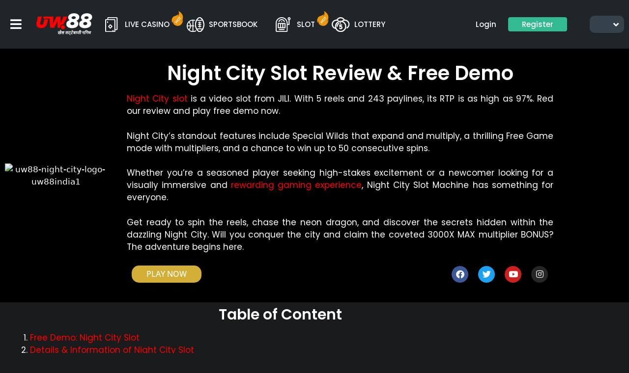

--- FILE ---
content_type: text/html; charset=UTF-8
request_url: https://uw88india1.com/night-city/
body_size: 31630
content:
<!DOCTYPE html>
<html dir="ltr" lang="en-US" prefix="og: https://ogp.me/ns#">
<head>
	<meta charset="UTF-8">
	<title>Night City Slot Free Demo &amp; Review 2023 | RTP &amp; Bonus</title>

		<!-- All in One SEO 4.9.3 - aioseo.com -->
	<meta name="description" content="Night City slot is a video slot from JILI. With 5 reels and 243 paylines, its RTP is as high as 97%. Red our review and play free demo now." />
	<meta name="robots" content="max-image-preview:large" />
	<meta name="author" content="UW88"/>
	<link rel="canonical" href="https://uw88india1.com/night-city/" />
	<meta name="generator" content="All in One SEO (AIOSEO) 4.9.3" />
		<meta property="og:locale" content="en_US" />
		<meta property="og:site_name" content="UW88 -" />
		<meta property="og:type" content="article" />
		<meta property="og:title" content="Night City Slot Free Demo &amp; Review 2023 | RTP &amp; Bonus" />
		<meta property="og:description" content="Night City slot is a video slot from JILI. With 5 reels and 243 paylines, its RTP is as high as 97%. Red our review and play free demo now." />
		<meta property="og:url" content="https://uw88india1.com/night-city/" />
		<meta property="og:image" content="https://uw88india1.com/wp-content/uploads/2023/10/uw88-night-city-logo-uw88india1.jpg" />
		<meta property="og:image:secure_url" content="https://uw88india1.com/wp-content/uploads/2023/10/uw88-night-city-logo-uw88india1.jpg" />
		<meta property="og:image:width" content="300" />
		<meta property="og:image:height" content="300" />
		<meta property="article:published_time" content="2023-10-02T01:58:40+00:00" />
		<meta property="article:modified_time" content="2023-10-02T03:49:02+00:00" />
		<meta name="twitter:card" content="summary_large_image" />
		<meta name="twitter:title" content="Night City Slot Free Demo &amp; Review 2023 | RTP &amp; Bonus" />
		<meta name="twitter:description" content="Night City slot is a video slot from JILI. With 5 reels and 243 paylines, its RTP is as high as 97%. Red our review and play free demo now." />
		<meta name="twitter:image" content="https://uw88india1.com/wp-content/uploads/2023/10/uw88-night-city-logo-uw88india1.jpg" />
		<script type="application/ld+json" class="aioseo-schema">
			{"@context":"https:\/\/schema.org","@graph":[{"@type":"BlogPosting","@id":"https:\/\/uw88india1.com\/night-city\/#blogposting","name":"Night City Slot Free Demo & Review 2023 | RTP & Bonus","headline":"Night City","author":{"@id":"https:\/\/uw88india1.com\/author\/uw88\/#author"},"publisher":{"@id":"https:\/\/uw88india1.com\/#organization"},"image":{"@type":"ImageObject","url":"https:\/\/uw88india1.com\/wp-content\/uploads\/2023\/10\/uw88-night-city-logo-uw88india1.jpg","width":300,"height":300,"caption":"uw88-night-city-logo-uw88india1"},"datePublished":"2023-10-02T01:58:40+00:00","dateModified":"2023-10-02T03:49:02+00:00","inLanguage":"en-US","mainEntityOfPage":{"@id":"https:\/\/uw88india1.com\/night-city\/#webpage"},"isPartOf":{"@id":"https:\/\/uw88india1.com\/night-city\/#webpage"},"articleSection":"Slot Games, JILI Slot Games"},{"@type":"BreadcrumbList","@id":"https:\/\/uw88india1.com\/night-city\/#breadcrumblist","itemListElement":[{"@type":"ListItem","@id":"https:\/\/uw88india1.com#listItem","position":1,"name":"Home","item":"https:\/\/uw88india1.com","nextItem":{"@type":"ListItem","@id":"https:\/\/uw88india1.com\/category\/slot\/#listItem","name":"Slot Games"}},{"@type":"ListItem","@id":"https:\/\/uw88india1.com\/category\/slot\/#listItem","position":2,"name":"Slot Games","item":"https:\/\/uw88india1.com\/category\/slot\/","nextItem":{"@type":"ListItem","@id":"https:\/\/uw88india1.com\/night-city\/#listItem","name":"Night City"},"previousItem":{"@type":"ListItem","@id":"https:\/\/uw88india1.com#listItem","name":"Home"}},{"@type":"ListItem","@id":"https:\/\/uw88india1.com\/night-city\/#listItem","position":3,"name":"Night City","previousItem":{"@type":"ListItem","@id":"https:\/\/uw88india1.com\/category\/slot\/#listItem","name":"Slot Games"}}]},{"@type":"Organization","@id":"https:\/\/uw88india1.com\/#organization","name":"UW88","url":"https:\/\/uw88india1.com\/","logo":{"@type":"ImageObject","url":"https:\/\/uw88india1.com\/wp-content\/uploads\/2023\/09\/UW88-Logo-PNG.png","@id":"https:\/\/uw88india1.com\/night-city\/#organizationLogo","width":180,"height":72,"caption":"UW88 Logo PNG"},"image":{"@id":"https:\/\/uw88india1.com\/night-city\/#organizationLogo"}},{"@type":"Person","@id":"https:\/\/uw88india1.com\/author\/uw88\/#author","url":"https:\/\/uw88india1.com\/author\/uw88\/","name":"UW88","image":{"@type":"ImageObject","@id":"https:\/\/uw88india1.com\/night-city\/#authorImage","url":"https:\/\/secure.gravatar.com\/avatar\/4b7842aac6e763c492714f6a47ab7d151e61431f240b728d93ff621726f9517e?s=96&d=mm&r=g","width":96,"height":96,"caption":"UW88"}},{"@type":"WebPage","@id":"https:\/\/uw88india1.com\/night-city\/#webpage","url":"https:\/\/uw88india1.com\/night-city\/","name":"Night City Slot Free Demo & Review 2023 | RTP & Bonus","description":"Night City slot is a video slot from JILI. With 5 reels and 243 paylines, its RTP is as high as 97%. Red our review and play free demo now.","inLanguage":"en-US","isPartOf":{"@id":"https:\/\/uw88india1.com\/#website"},"breadcrumb":{"@id":"https:\/\/uw88india1.com\/night-city\/#breadcrumblist"},"author":{"@id":"https:\/\/uw88india1.com\/author\/uw88\/#author"},"creator":{"@id":"https:\/\/uw88india1.com\/author\/uw88\/#author"},"image":{"@type":"ImageObject","url":"https:\/\/uw88india1.com\/wp-content\/uploads\/2023\/10\/uw88-night-city-logo-uw88india1.jpg","@id":"https:\/\/uw88india1.com\/night-city\/#mainImage","width":300,"height":300,"caption":"uw88-night-city-logo-uw88india1"},"primaryImageOfPage":{"@id":"https:\/\/uw88india1.com\/night-city\/#mainImage"},"datePublished":"2023-10-02T01:58:40+00:00","dateModified":"2023-10-02T03:49:02+00:00"},{"@type":"WebSite","@id":"https:\/\/uw88india1.com\/#website","url":"https:\/\/uw88india1.com\/","name":"UW88","alternateName":"UW88 India","inLanguage":"en-US","publisher":{"@id":"https:\/\/uw88india1.com\/#organization"}}]}
		</script>
		<!-- All in One SEO -->


		<!-- Meta Tag Manager -->
		<meta name="keywords" content="Night City, Night City Slot, uw88" />
		<!-- / Meta Tag Manager -->
<meta name="viewport" content="width=device-width, initial-scale=1"><link rel='dns-prefetch' href='//www.googletagmanager.com' />
<link href='https://fonts.gstatic.com' crossorigin rel='preconnect' />
<link href='https://fonts.googleapis.com' crossorigin rel='preconnect' />
<link rel="alternate" type="application/rss+xml" title="UW88 &raquo; Feed" href="https://uw88india1.com/feed/" />
<link rel="alternate" type="application/rss+xml" title="UW88 &raquo; Comments Feed" href="https://uw88india1.com/comments/feed/" />
<link rel="alternate" title="oEmbed (JSON)" type="application/json+oembed" href="https://uw88india1.com/wp-json/oembed/1.0/embed?url=https%3A%2F%2Fuw88india1.com%2Fnight-city%2F" />
<link rel="alternate" title="oEmbed (XML)" type="text/xml+oembed" href="https://uw88india1.com/wp-json/oembed/1.0/embed?url=https%3A%2F%2Fuw88india1.com%2Fnight-city%2F&#038;format=xml" />
<style id='wp-img-auto-sizes-contain-inline-css'>
img:is([sizes=auto i],[sizes^="auto," i]){contain-intrinsic-size:3000px 1500px}
/*# sourceURL=wp-img-auto-sizes-contain-inline-css */
</style>
<link rel='stylesheet' id='pt-cv-public-style-css' href='https://uw88india1.com/wp-content/plugins/content-views-query-and-display-post-page/public/assets/css/cv.css?ver=4.2.1' media='all' />
<link rel='stylesheet' id='hfe-widgets-style-css' href='https://uw88india1.com/wp-content/plugins/header-footer-elementor/inc/widgets-css/frontend.css?ver=2.8.1' media='all' />
<style id='wp-emoji-styles-inline-css'>

	img.wp-smiley, img.emoji {
		display: inline !important;
		border: none !important;
		box-shadow: none !important;
		height: 1em !important;
		width: 1em !important;
		margin: 0 0.07em !important;
		vertical-align: -0.1em !important;
		background: none !important;
		padding: 0 !important;
	}
/*# sourceURL=wp-emoji-styles-inline-css */
</style>
<style id='classic-theme-styles-inline-css'>
/*! This file is auto-generated */
.wp-block-button__link{color:#fff;background-color:#32373c;border-radius:9999px;box-shadow:none;text-decoration:none;padding:calc(.667em + 2px) calc(1.333em + 2px);font-size:1.125em}.wp-block-file__button{background:#32373c;color:#fff;text-decoration:none}
/*# sourceURL=/wp-includes/css/classic-themes.min.css */
</style>
<link rel='stylesheet' id='aioseo/css/src/vue/standalone/blocks/table-of-contents/global.scss-css' href='https://uw88india1.com/wp-content/plugins/all-in-one-seo-pack/dist/Lite/assets/css/table-of-contents/global.e90f6d47.css?ver=4.9.3' media='all' />
<style id='global-styles-inline-css'>
:root{--wp--preset--aspect-ratio--square: 1;--wp--preset--aspect-ratio--4-3: 4/3;--wp--preset--aspect-ratio--3-4: 3/4;--wp--preset--aspect-ratio--3-2: 3/2;--wp--preset--aspect-ratio--2-3: 2/3;--wp--preset--aspect-ratio--16-9: 16/9;--wp--preset--aspect-ratio--9-16: 9/16;--wp--preset--color--black: #000000;--wp--preset--color--cyan-bluish-gray: #abb8c3;--wp--preset--color--white: #ffffff;--wp--preset--color--pale-pink: #f78da7;--wp--preset--color--vivid-red: #cf2e2e;--wp--preset--color--luminous-vivid-orange: #ff6900;--wp--preset--color--luminous-vivid-amber: #fcb900;--wp--preset--color--light-green-cyan: #7bdcb5;--wp--preset--color--vivid-green-cyan: #00d084;--wp--preset--color--pale-cyan-blue: #8ed1fc;--wp--preset--color--vivid-cyan-blue: #0693e3;--wp--preset--color--vivid-purple: #9b51e0;--wp--preset--color--contrast: var(--contrast);--wp--preset--color--contrast-2: var(--contrast-2);--wp--preset--color--contrast-3: var(--contrast-3);--wp--preset--color--base: var(--base);--wp--preset--color--base-2: var(--base-2);--wp--preset--color--base-3: var(--base-3);--wp--preset--color--accent: var(--accent);--wp--preset--gradient--vivid-cyan-blue-to-vivid-purple: linear-gradient(135deg,rgb(6,147,227) 0%,rgb(155,81,224) 100%);--wp--preset--gradient--light-green-cyan-to-vivid-green-cyan: linear-gradient(135deg,rgb(122,220,180) 0%,rgb(0,208,130) 100%);--wp--preset--gradient--luminous-vivid-amber-to-luminous-vivid-orange: linear-gradient(135deg,rgb(252,185,0) 0%,rgb(255,105,0) 100%);--wp--preset--gradient--luminous-vivid-orange-to-vivid-red: linear-gradient(135deg,rgb(255,105,0) 0%,rgb(207,46,46) 100%);--wp--preset--gradient--very-light-gray-to-cyan-bluish-gray: linear-gradient(135deg,rgb(238,238,238) 0%,rgb(169,184,195) 100%);--wp--preset--gradient--cool-to-warm-spectrum: linear-gradient(135deg,rgb(74,234,220) 0%,rgb(151,120,209) 20%,rgb(207,42,186) 40%,rgb(238,44,130) 60%,rgb(251,105,98) 80%,rgb(254,248,76) 100%);--wp--preset--gradient--blush-light-purple: linear-gradient(135deg,rgb(255,206,236) 0%,rgb(152,150,240) 100%);--wp--preset--gradient--blush-bordeaux: linear-gradient(135deg,rgb(254,205,165) 0%,rgb(254,45,45) 50%,rgb(107,0,62) 100%);--wp--preset--gradient--luminous-dusk: linear-gradient(135deg,rgb(255,203,112) 0%,rgb(199,81,192) 50%,rgb(65,88,208) 100%);--wp--preset--gradient--pale-ocean: linear-gradient(135deg,rgb(255,245,203) 0%,rgb(182,227,212) 50%,rgb(51,167,181) 100%);--wp--preset--gradient--electric-grass: linear-gradient(135deg,rgb(202,248,128) 0%,rgb(113,206,126) 100%);--wp--preset--gradient--midnight: linear-gradient(135deg,rgb(2,3,129) 0%,rgb(40,116,252) 100%);--wp--preset--font-size--small: 13px;--wp--preset--font-size--medium: 20px;--wp--preset--font-size--large: 36px;--wp--preset--font-size--x-large: 42px;--wp--preset--spacing--20: 0.44rem;--wp--preset--spacing--30: 0.67rem;--wp--preset--spacing--40: 1rem;--wp--preset--spacing--50: 1.5rem;--wp--preset--spacing--60: 2.25rem;--wp--preset--spacing--70: 3.38rem;--wp--preset--spacing--80: 5.06rem;--wp--preset--shadow--natural: 6px 6px 9px rgba(0, 0, 0, 0.2);--wp--preset--shadow--deep: 12px 12px 50px rgba(0, 0, 0, 0.4);--wp--preset--shadow--sharp: 6px 6px 0px rgba(0, 0, 0, 0.2);--wp--preset--shadow--outlined: 6px 6px 0px -3px rgb(255, 255, 255), 6px 6px rgb(0, 0, 0);--wp--preset--shadow--crisp: 6px 6px 0px rgb(0, 0, 0);}:where(.is-layout-flex){gap: 0.5em;}:where(.is-layout-grid){gap: 0.5em;}body .is-layout-flex{display: flex;}.is-layout-flex{flex-wrap: wrap;align-items: center;}.is-layout-flex > :is(*, div){margin: 0;}body .is-layout-grid{display: grid;}.is-layout-grid > :is(*, div){margin: 0;}:where(.wp-block-columns.is-layout-flex){gap: 2em;}:where(.wp-block-columns.is-layout-grid){gap: 2em;}:where(.wp-block-post-template.is-layout-flex){gap: 1.25em;}:where(.wp-block-post-template.is-layout-grid){gap: 1.25em;}.has-black-color{color: var(--wp--preset--color--black) !important;}.has-cyan-bluish-gray-color{color: var(--wp--preset--color--cyan-bluish-gray) !important;}.has-white-color{color: var(--wp--preset--color--white) !important;}.has-pale-pink-color{color: var(--wp--preset--color--pale-pink) !important;}.has-vivid-red-color{color: var(--wp--preset--color--vivid-red) !important;}.has-luminous-vivid-orange-color{color: var(--wp--preset--color--luminous-vivid-orange) !important;}.has-luminous-vivid-amber-color{color: var(--wp--preset--color--luminous-vivid-amber) !important;}.has-light-green-cyan-color{color: var(--wp--preset--color--light-green-cyan) !important;}.has-vivid-green-cyan-color{color: var(--wp--preset--color--vivid-green-cyan) !important;}.has-pale-cyan-blue-color{color: var(--wp--preset--color--pale-cyan-blue) !important;}.has-vivid-cyan-blue-color{color: var(--wp--preset--color--vivid-cyan-blue) !important;}.has-vivid-purple-color{color: var(--wp--preset--color--vivid-purple) !important;}.has-black-background-color{background-color: var(--wp--preset--color--black) !important;}.has-cyan-bluish-gray-background-color{background-color: var(--wp--preset--color--cyan-bluish-gray) !important;}.has-white-background-color{background-color: var(--wp--preset--color--white) !important;}.has-pale-pink-background-color{background-color: var(--wp--preset--color--pale-pink) !important;}.has-vivid-red-background-color{background-color: var(--wp--preset--color--vivid-red) !important;}.has-luminous-vivid-orange-background-color{background-color: var(--wp--preset--color--luminous-vivid-orange) !important;}.has-luminous-vivid-amber-background-color{background-color: var(--wp--preset--color--luminous-vivid-amber) !important;}.has-light-green-cyan-background-color{background-color: var(--wp--preset--color--light-green-cyan) !important;}.has-vivid-green-cyan-background-color{background-color: var(--wp--preset--color--vivid-green-cyan) !important;}.has-pale-cyan-blue-background-color{background-color: var(--wp--preset--color--pale-cyan-blue) !important;}.has-vivid-cyan-blue-background-color{background-color: var(--wp--preset--color--vivid-cyan-blue) !important;}.has-vivid-purple-background-color{background-color: var(--wp--preset--color--vivid-purple) !important;}.has-black-border-color{border-color: var(--wp--preset--color--black) !important;}.has-cyan-bluish-gray-border-color{border-color: var(--wp--preset--color--cyan-bluish-gray) !important;}.has-white-border-color{border-color: var(--wp--preset--color--white) !important;}.has-pale-pink-border-color{border-color: var(--wp--preset--color--pale-pink) !important;}.has-vivid-red-border-color{border-color: var(--wp--preset--color--vivid-red) !important;}.has-luminous-vivid-orange-border-color{border-color: var(--wp--preset--color--luminous-vivid-orange) !important;}.has-luminous-vivid-amber-border-color{border-color: var(--wp--preset--color--luminous-vivid-amber) !important;}.has-light-green-cyan-border-color{border-color: var(--wp--preset--color--light-green-cyan) !important;}.has-vivid-green-cyan-border-color{border-color: var(--wp--preset--color--vivid-green-cyan) !important;}.has-pale-cyan-blue-border-color{border-color: var(--wp--preset--color--pale-cyan-blue) !important;}.has-vivid-cyan-blue-border-color{border-color: var(--wp--preset--color--vivid-cyan-blue) !important;}.has-vivid-purple-border-color{border-color: var(--wp--preset--color--vivid-purple) !important;}.has-vivid-cyan-blue-to-vivid-purple-gradient-background{background: var(--wp--preset--gradient--vivid-cyan-blue-to-vivid-purple) !important;}.has-light-green-cyan-to-vivid-green-cyan-gradient-background{background: var(--wp--preset--gradient--light-green-cyan-to-vivid-green-cyan) !important;}.has-luminous-vivid-amber-to-luminous-vivid-orange-gradient-background{background: var(--wp--preset--gradient--luminous-vivid-amber-to-luminous-vivid-orange) !important;}.has-luminous-vivid-orange-to-vivid-red-gradient-background{background: var(--wp--preset--gradient--luminous-vivid-orange-to-vivid-red) !important;}.has-very-light-gray-to-cyan-bluish-gray-gradient-background{background: var(--wp--preset--gradient--very-light-gray-to-cyan-bluish-gray) !important;}.has-cool-to-warm-spectrum-gradient-background{background: var(--wp--preset--gradient--cool-to-warm-spectrum) !important;}.has-blush-light-purple-gradient-background{background: var(--wp--preset--gradient--blush-light-purple) !important;}.has-blush-bordeaux-gradient-background{background: var(--wp--preset--gradient--blush-bordeaux) !important;}.has-luminous-dusk-gradient-background{background: var(--wp--preset--gradient--luminous-dusk) !important;}.has-pale-ocean-gradient-background{background: var(--wp--preset--gradient--pale-ocean) !important;}.has-electric-grass-gradient-background{background: var(--wp--preset--gradient--electric-grass) !important;}.has-midnight-gradient-background{background: var(--wp--preset--gradient--midnight) !important;}.has-small-font-size{font-size: var(--wp--preset--font-size--small) !important;}.has-medium-font-size{font-size: var(--wp--preset--font-size--medium) !important;}.has-large-font-size{font-size: var(--wp--preset--font-size--large) !important;}.has-x-large-font-size{font-size: var(--wp--preset--font-size--x-large) !important;}
:where(.wp-block-post-template.is-layout-flex){gap: 1.25em;}:where(.wp-block-post-template.is-layout-grid){gap: 1.25em;}
:where(.wp-block-term-template.is-layout-flex){gap: 1.25em;}:where(.wp-block-term-template.is-layout-grid){gap: 1.25em;}
:where(.wp-block-columns.is-layout-flex){gap: 2em;}:where(.wp-block-columns.is-layout-grid){gap: 2em;}
:root :where(.wp-block-pullquote){font-size: 1.5em;line-height: 1.6;}
/*# sourceURL=global-styles-inline-css */
</style>
<link rel='stylesheet' id='rt-fontawsome-css' href='https://uw88india1.com/wp-content/plugins/the-post-grid/assets/vendor/font-awesome/css/font-awesome.min.css?ver=7.8.8' media='all' />
<link rel='stylesheet' id='rt-tpg-css' href='https://uw88india1.com/wp-content/plugins/the-post-grid/assets/css/thepostgrid.min.css?ver=7.8.8' media='all' />
<link rel='stylesheet' id='hfe-style-css' href='https://uw88india1.com/wp-content/plugins/header-footer-elementor/assets/css/header-footer-elementor.css?ver=2.8.1' media='all' />
<link rel='stylesheet' id='elementor-icons-css' href='https://uw88india1.com/wp-content/plugins/elementor/assets/lib/eicons/css/elementor-icons.min.css?ver=5.46.0' media='all' />
<link rel='stylesheet' id='elementor-frontend-css' href='https://uw88india1.com/wp-content/plugins/elementor/assets/css/frontend.min.css?ver=3.34.2' media='all' />
<link rel='stylesheet' id='elementor-post-6-css' href='https://uw88india1.com/wp-content/uploads/elementor/css/post-6.css?ver=1768903099' media='all' />
<link rel='stylesheet' id='widget-image-css' href='https://uw88india1.com/wp-content/plugins/elementor/assets/css/widget-image.min.css?ver=3.34.2' media='all' />
<link rel='stylesheet' id='widget-heading-css' href='https://uw88india1.com/wp-content/plugins/elementor/assets/css/widget-heading.min.css?ver=3.34.2' media='all' />
<link rel='stylesheet' id='widget-social-icons-css' href='https://uw88india1.com/wp-content/plugins/elementor/assets/css/widget-social-icons.min.css?ver=3.34.2' media='all' />
<link rel='stylesheet' id='e-apple-webkit-css' href='https://uw88india1.com/wp-content/plugins/elementor/assets/css/conditionals/apple-webkit.min.css?ver=3.34.2' media='all' />
<link rel='stylesheet' id='widget-menu-anchor-css' href='https://uw88india1.com/wp-content/plugins/elementor/assets/css/widget-menu-anchor.min.css?ver=3.34.2' media='all' />
<link rel='stylesheet' id='widget-video-css' href='https://uw88india1.com/wp-content/plugins/elementor/assets/css/widget-video.min.css?ver=3.34.2' media='all' />
<link rel='stylesheet' id='widget-toggle-css' href='https://uw88india1.com/wp-content/plugins/elementor/assets/css/widget-toggle.min.css?ver=3.34.2' media='all' />
<link rel='stylesheet' id='elementor-post-798-css' href='https://uw88india1.com/wp-content/uploads/elementor/css/post-798.css?ver=1768912025' media='all' />
<link rel='stylesheet' id='elementor-post-26-css' href='https://uw88india1.com/wp-content/uploads/elementor/css/post-26.css?ver=1768903100' media='all' />
<link rel='stylesheet' id='elementor-post-58-css' href='https://uw88india1.com/wp-content/uploads/elementor/css/post-58.css?ver=1768903100' media='all' />
<link rel='stylesheet' id='generate-style-css' href='https://uw88india1.com/wp-content/themes/generatepress/assets/css/main.min.css?ver=3.3.1' media='all' />
<style id='generate-style-inline-css'>
body{background-color:var(--base-2);color:var(--contrast);}a{color:var(--accent);}a{text-decoration:underline;}.entry-title a, .site-branding a, a.button, .wp-block-button__link, .main-navigation a{text-decoration:none;}a:hover, a:focus, a:active{color:var(--contrast);}.wp-block-group__inner-container{max-width:1200px;margin-left:auto;margin-right:auto;}:root{--contrast:#ffffff;--contrast-2:#ffffff;--contrast-3:#000000;--base:#202529;--base-2:#1A1B1D;--base-3:#202529;--accent:#ff0000;}:root .has-contrast-color{color:var(--contrast);}:root .has-contrast-background-color{background-color:var(--contrast);}:root .has-contrast-2-color{color:var(--contrast-2);}:root .has-contrast-2-background-color{background-color:var(--contrast-2);}:root .has-contrast-3-color{color:var(--contrast-3);}:root .has-contrast-3-background-color{background-color:var(--contrast-3);}:root .has-base-color{color:var(--base);}:root .has-base-background-color{background-color:var(--base);}:root .has-base-2-color{color:var(--base-2);}:root .has-base-2-background-color{background-color:var(--base-2);}:root .has-base-3-color{color:var(--base-3);}:root .has-base-3-background-color{background-color:var(--base-3);}:root .has-accent-color{color:var(--accent);}:root .has-accent-background-color{background-color:var(--accent);}button:not(.menu-toggle),html input[type="button"],input[type="reset"],input[type="submit"],.button,.wp-block-button .wp-block-button__link{font-family:Poppins, sans-serif;font-weight:500;font-size:15px;}h1{font-family:Poppins, sans-serif;font-weight:700;font-size:40px;}@media (max-width:768px){h1{font-size:32px;}}h2{font-family:Poppins, sans-serif;font-weight:700;font-size:30px;}@media (max-width:768px){h2{font-size:24px;}}h3{font-family:Poppins, sans-serif;font-weight:700;font-size:24px;}@media (max-width:768px){h3{font-size:21px;}}h4{font-family:Poppins, sans-serif;font-weight:700;font-size:20px;}@media (max-width:768px){h4{font-size:18px;}}.site-info{font-size:14px;}.top-bar{background-color:#636363;color:#ffffff;}.top-bar a{color:#ffffff;}.top-bar a:hover{color:#303030;}.site-header{background-color:var(--base-3);}.main-title a,.main-title a:hover{color:var(--contrast);}.site-description{color:var(--contrast-2);}.mobile-menu-control-wrapper .menu-toggle,.mobile-menu-control-wrapper .menu-toggle:hover,.mobile-menu-control-wrapper .menu-toggle:focus,.has-inline-mobile-toggle #site-navigation.toggled{background-color:rgba(0, 0, 0, 0.02);}.main-navigation,.main-navigation ul ul{background-color:var(--base-3);}.main-navigation .main-nav ul li a, .main-navigation .menu-toggle, .main-navigation .menu-bar-items{color:var(--contrast);}.main-navigation .main-nav ul li:not([class*="current-menu-"]):hover > a, .main-navigation .main-nav ul li:not([class*="current-menu-"]):focus > a, .main-navigation .main-nav ul li.sfHover:not([class*="current-menu-"]) > a, .main-navigation .menu-bar-item:hover > a, .main-navigation .menu-bar-item.sfHover > a{color:var(--accent);}button.menu-toggle:hover,button.menu-toggle:focus{color:var(--contrast);}.main-navigation .main-nav ul li[class*="current-menu-"] > a{color:var(--accent);}.navigation-search input[type="search"],.navigation-search input[type="search"]:active, .navigation-search input[type="search"]:focus, .main-navigation .main-nav ul li.search-item.active > a, .main-navigation .menu-bar-items .search-item.active > a{color:var(--accent);}.main-navigation ul ul{background-color:var(--base);}.separate-containers .inside-article, .separate-containers .comments-area, .separate-containers .page-header, .one-container .container, .separate-containers .paging-navigation, .inside-page-header{color:var(--contrast);background-color:var(--base-2);}.entry-header h1,.page-header h1{color:var(--contrast-2);}.entry-title a{color:var(--contrast);}.entry-title a:hover{color:var(--contrast-2);}.entry-meta{color:var(--contrast-2);}h1{color:var(--contrast-2);}h2{color:var(--contrast-2);}h3{color:var(--contrast-2);}h4{color:var(--contrast-2);}h5{color:var(--contrast-2);}h6{color:var(--contrast-2);}.sidebar .widget{background-color:var(--base-3);}.footer-widgets{background-color:var(--base-3);}.site-info{background-color:var(--base-3);}input[type="text"],input[type="email"],input[type="url"],input[type="password"],input[type="search"],input[type="tel"],input[type="number"],textarea,select{color:var(--contrast);background-color:var(--base-2);border-color:var(--base);}input[type="text"]:focus,input[type="email"]:focus,input[type="url"]:focus,input[type="password"]:focus,input[type="search"]:focus,input[type="tel"]:focus,input[type="number"]:focus,textarea:focus,select:focus{color:var(--contrast);background-color:var(--base-2);border-color:var(--contrast-3);}button,html input[type="button"],input[type="reset"],input[type="submit"],a.button,a.wp-block-button__link:not(.has-background){color:#ffffff;background-color:#55555e;}button:hover,html input[type="button"]:hover,input[type="reset"]:hover,input[type="submit"]:hover,a.button:hover,button:focus,html input[type="button"]:focus,input[type="reset"]:focus,input[type="submit"]:focus,a.button:focus,a.wp-block-button__link:not(.has-background):active,a.wp-block-button__link:not(.has-background):focus,a.wp-block-button__link:not(.has-background):hover{color:#ffffff;background-color:#3f4047;}a.generate-back-to-top{background-color:rgba( 0,0,0,0.4 );color:#ffffff;}a.generate-back-to-top:hover,a.generate-back-to-top:focus{background-color:rgba( 0,0,0,0.6 );color:#ffffff;}:root{--gp-search-modal-bg-color:var(--base-3);--gp-search-modal-text-color:var(--contrast);--gp-search-modal-overlay-bg-color:rgba(0,0,0,0.2);}@media (max-width: 768px){.main-navigation .menu-bar-item:hover > a, .main-navigation .menu-bar-item.sfHover > a{background:none;color:var(--contrast);}}.nav-below-header .main-navigation .inside-navigation.grid-container, .nav-above-header .main-navigation .inside-navigation.grid-container{padding:0px 20px 0px 20px;}.site-main .wp-block-group__inner-container{padding:40px;}.separate-containers .paging-navigation{padding-top:20px;padding-bottom:20px;}.entry-content .alignwide, body:not(.no-sidebar) .entry-content .alignfull{margin-left:-40px;width:calc(100% + 80px);max-width:calc(100% + 80px);}.rtl .menu-item-has-children .dropdown-menu-toggle{padding-left:20px;}.rtl .main-navigation .main-nav ul li.menu-item-has-children > a{padding-right:20px;}@media (max-width:768px){.separate-containers .inside-article, .separate-containers .comments-area, .separate-containers .page-header, .separate-containers .paging-navigation, .one-container .site-content, .inside-page-header{padding:30px;}.site-main .wp-block-group__inner-container{padding:30px;}.inside-top-bar{padding-right:30px;padding-left:30px;}.inside-header{padding-right:30px;padding-left:30px;}.widget-area .widget{padding-top:30px;padding-right:30px;padding-bottom:30px;padding-left:30px;}.footer-widgets-container{padding-top:30px;padding-right:30px;padding-bottom:30px;padding-left:30px;}.inside-site-info{padding-right:30px;padding-left:30px;}.entry-content .alignwide, body:not(.no-sidebar) .entry-content .alignfull{margin-left:-30px;width:calc(100% + 60px);max-width:calc(100% + 60px);}.one-container .site-main .paging-navigation{margin-bottom:20px;}}/* End cached CSS */.is-right-sidebar{width:30%;}.is-left-sidebar{width:30%;}.site-content .content-area{width:100%;}@media (max-width: 768px){.main-navigation .menu-toggle,.sidebar-nav-mobile:not(#sticky-placeholder){display:block;}.main-navigation ul,.gen-sidebar-nav,.main-navigation:not(.slideout-navigation):not(.toggled) .main-nav > ul,.has-inline-mobile-toggle #site-navigation .inside-navigation > *:not(.navigation-search):not(.main-nav){display:none;}.nav-align-right .inside-navigation,.nav-align-center .inside-navigation{justify-content:space-between;}.has-inline-mobile-toggle .mobile-menu-control-wrapper{display:flex;flex-wrap:wrap;}.has-inline-mobile-toggle .inside-header{flex-direction:row;text-align:left;flex-wrap:wrap;}.has-inline-mobile-toggle .header-widget,.has-inline-mobile-toggle #site-navigation{flex-basis:100%;}.nav-float-left .has-inline-mobile-toggle #site-navigation{order:10;}}
.elementor-template-full-width .site-content{display:block;}
.dynamic-author-image-rounded{border-radius:100%;}.dynamic-featured-image, .dynamic-author-image{vertical-align:middle;}.one-container.blog .dynamic-content-template:not(:last-child), .one-container.archive .dynamic-content-template:not(:last-child){padding-bottom:0px;}.dynamic-entry-excerpt > p:last-child{margin-bottom:0px;}
/*# sourceURL=generate-style-inline-css */
</style>
<link rel='stylesheet' id='generate-google-fonts-css' href='https://fonts.googleapis.com/css?family=Poppins%3A100%2C100italic%2C200%2C200italic%2C300%2C300italic%2Cregular%2Citalic%2C500%2C500italic%2C600%2C600italic%2C700%2C700italic%2C800%2C800italic%2C900%2C900italic&#038;display=auto&#038;ver=3.3.1' media='all' />
<link rel='stylesheet' id='hfe-elementor-icons-css' href='https://uw88india1.com/wp-content/plugins/elementor/assets/lib/eicons/css/elementor-icons.min.css?ver=5.34.0' media='all' />
<link rel='stylesheet' id='hfe-icons-list-css' href='https://uw88india1.com/wp-content/plugins/elementor/assets/css/widget-icon-list.min.css?ver=3.24.3' media='all' />
<link rel='stylesheet' id='hfe-social-icons-css' href='https://uw88india1.com/wp-content/plugins/elementor/assets/css/widget-social-icons.min.css?ver=3.24.0' media='all' />
<link rel='stylesheet' id='hfe-social-share-icons-brands-css' href='https://uw88india1.com/wp-content/plugins/elementor/assets/lib/font-awesome/css/brands.css?ver=5.15.3' media='all' />
<link rel='stylesheet' id='hfe-social-share-icons-fontawesome-css' href='https://uw88india1.com/wp-content/plugins/elementor/assets/lib/font-awesome/css/fontawesome.css?ver=5.15.3' media='all' />
<link rel='stylesheet' id='hfe-nav-menu-icons-css' href='https://uw88india1.com/wp-content/plugins/elementor/assets/lib/font-awesome/css/solid.css?ver=5.15.3' media='all' />
<style id='generateblocks-inline-css'>
:root{--gb-container-width:1200px;}.gb-container .wp-block-image img{vertical-align:middle;}.gb-grid-wrapper .wp-block-image{margin-bottom:0;}.gb-highlight{background:none;}.gb-shape{line-height:0;}
/*# sourceURL=generateblocks-inline-css */
</style>
<link rel='stylesheet' id='generate-blog-images-css' href='https://uw88india1.com/wp-content/plugins/gp-premium/blog/functions/css/featured-images.min.css?ver=2.3.1' media='all' />
<link rel='stylesheet' id='bdt-uikit-css' href='https://uw88india1.com/wp-content/plugins/bdthemes-element-pack-lite/assets/css/bdt-uikit.css?ver=3.21.7' media='all' />
<link rel='stylesheet' id='ep-helper-css' href='https://uw88india1.com/wp-content/plugins/bdthemes-element-pack-lite/assets/css/ep-helper.css?ver=8.3.16' media='all' />
<link rel='stylesheet' id='elementor-gf-local-poppins-css' href='https://uw88india1.com/wp-content/uploads/elementor/google-fonts/css/poppins.css?ver=1742249295' media='all' />
<link rel='stylesheet' id='elementor-gf-local-opensans-css' href='https://uw88india1.com/wp-content/uploads/elementor/google-fonts/css/opensans.css?ver=1742249313' media='all' />
<link rel='stylesheet' id='elementor-icons-shared-0-css' href='https://uw88india1.com/wp-content/plugins/elementor/assets/lib/font-awesome/css/fontawesome.min.css?ver=5.15.3' media='all' />
<link rel='stylesheet' id='elementor-icons-fa-brands-css' href='https://uw88india1.com/wp-content/plugins/elementor/assets/lib/font-awesome/css/brands.min.css?ver=5.15.3' media='all' />
<link rel='stylesheet' id='elementor-icons-fa-solid-css' href='https://uw88india1.com/wp-content/plugins/elementor/assets/lib/font-awesome/css/solid.min.css?ver=5.15.3' media='all' />
<link rel='stylesheet' id='elementor-icons-fa-regular-css' href='https://uw88india1.com/wp-content/plugins/elementor/assets/lib/font-awesome/css/regular.min.css?ver=5.15.3' media='all' />
<script src="https://uw88india1.com/wp-includes/js/jquery/jquery.min.js?ver=3.7.1" id="jquery-core-js"></script>
<script src="https://uw88india1.com/wp-includes/js/jquery/jquery-migrate.min.js?ver=3.4.1" id="jquery-migrate-js"></script>
<script id="jquery-js-after">
!function($){"use strict";$(document).ready(function(){$(this).scrollTop()>100&&$(".hfe-scroll-to-top-wrap").removeClass("hfe-scroll-to-top-hide"),$(window).scroll(function(){$(this).scrollTop()<100?$(".hfe-scroll-to-top-wrap").fadeOut(300):$(".hfe-scroll-to-top-wrap").fadeIn(300)}),$(".hfe-scroll-to-top-wrap").on("click",function(){$("html, body").animate({scrollTop:0},300);return!1})})}(jQuery);
!function($){'use strict';$(document).ready(function(){var bar=$('.hfe-reading-progress-bar');if(!bar.length)return;$(window).on('scroll',function(){var s=$(window).scrollTop(),d=$(document).height()-$(window).height(),p=d? s/d*100:0;bar.css('width',p+'%')});});}(jQuery);
//# sourceURL=jquery-js-after
</script>

<!-- Google tag (gtag.js) snippet added by Site Kit -->
<!-- Google Analytics snippet added by Site Kit -->
<script src="https://www.googletagmanager.com/gtag/js?id=GT-5R4GH6M" id="google_gtagjs-js" async></script>
<script id="google_gtagjs-js-after">
window.dataLayer = window.dataLayer || [];function gtag(){dataLayer.push(arguments);}
gtag("set","linker",{"domains":["uw88india1.com"]});
gtag("js", new Date());
gtag("set", "developer_id.dZTNiMT", true);
gtag("config", "GT-5R4GH6M");
//# sourceURL=google_gtagjs-js-after
</script>
<link rel="https://api.w.org/" href="https://uw88india1.com/wp-json/" /><link rel="alternate" title="JSON" type="application/json" href="https://uw88india1.com/wp-json/wp/v2/posts/798" /><link rel="EditURI" type="application/rsd+xml" title="RSD" href="https://uw88india1.com/xmlrpc.php?rsd" />
<meta name="generator" content="WordPress 6.9" />
<link rel='shortlink' href='https://uw88india1.com/?p=798' />
<meta name="cdp-version" content="1.5.0" /><meta name="generator" content="Site Kit by Google 1.170.0" />        <style>
            :root {
                --tpg-primary-color: #0d6efd;
                --tpg-secondary-color: #0654c4;
                --tpg-primary-light: #c4d0ff
            }

                    </style>
		<meta name="generator" content="Elementor 3.34.2; features: additional_custom_breakpoints; settings: css_print_method-external, google_font-enabled, font_display-swap">
			<style>
				.e-con.e-parent:nth-of-type(n+4):not(.e-lazyloaded):not(.e-no-lazyload),
				.e-con.e-parent:nth-of-type(n+4):not(.e-lazyloaded):not(.e-no-lazyload) * {
					background-image: none !important;
				}
				@media screen and (max-height: 1024px) {
					.e-con.e-parent:nth-of-type(n+3):not(.e-lazyloaded):not(.e-no-lazyload),
					.e-con.e-parent:nth-of-type(n+3):not(.e-lazyloaded):not(.e-no-lazyload) * {
						background-image: none !important;
					}
				}
				@media screen and (max-height: 640px) {
					.e-con.e-parent:nth-of-type(n+2):not(.e-lazyloaded):not(.e-no-lazyload),
					.e-con.e-parent:nth-of-type(n+2):not(.e-lazyloaded):not(.e-no-lazyload) * {
						background-image: none !important;
					}
				}
			</style>
			<link rel="icon" href="https://uw88india1.com/wp-content/uploads/2023/09/faviconred.png" sizes="32x32" />
<link rel="icon" href="https://uw88india1.com/wp-content/uploads/2023/09/faviconred.png" sizes="192x192" />
<link rel="apple-touch-icon" href="https://uw88india1.com/wp-content/uploads/2023/09/faviconred.png" />
<meta name="msapplication-TileImage" content="https://uw88india1.com/wp-content/uploads/2023/09/faviconred.png" />
		<style id="wp-custom-css">
			/*The Post Grid*/
.tpg-shortcode-main-wrapper .layout1 .rt-holder .rt-detail {
	background: transparent;
}

	.tpg-shortcode-main-wrapper .layout1 .rt-holder {
	border: solid 2px #ff0000;
	border-radius: 10px;
}

.tpg-shortcode-main-wrapper .layout1 .rt-holder .rt-detail h3 {
	margin: 0px;
}

.tpg-shortcode-main-wrapper .layout1 .rt-holder .rt-detail {
	padding: 8px 5px;
}

/*Content Views*/
.pt-cv-title {
	text-align: Center;
	}

.pt-cv-thumb-default  {
        display: flex;
        justify-content: center;
        align-items: center;
				margin-left: -15px;
				margin-right: -15px;
				margin-bottom: 0 px;
		  padding: 5px;

    }

.pt-cv-content-item {
		border: 3px solid rgb(255,255,255);
		border-radius: 10px;
		background: linear-gradient(to top, #999999 2px, transparent 1px), 

    linear-gradient(to bottom, #999999 2px, transparent 1px),  

    linear-gradient(to left, #999999 2px, transparent 1px),  

    linear-gradient(to right, #999999 2px, transparent 1px);
}



.pt-cv-view {
	margin: auto;
}

.pt-cv-wrapper .pagination>.active>a, .pt-cv-wrapper .pagination>.active>a:focus, .pt-cv-wrapper .pagination>.active>a:hover, .pt-cv-wrapper .pagination>.active>span, .pt-cv-wrapper .pagination>.active>span:focus, .pt-cv-wrapper .pagination>.active>span:hover {
	background: #F6CF50;
}

.pt-cv-wrapper .pagination>li>a, .pt-cv-wrapper .pagination>li>span {
	color: #F6CF50;
}
}

@media (max-width: 767px) {
    .pt-cv-grid {
        padding-right: 0;
        padding-left: 0;
    }

    .pt-cv-content-item {
        margin-right: 0;
        margin-left: 0;
    }
}

/*caption*/
.wp-caption .wp-caption-text {
 padding-top: 0px;
 opacity: 1;
}
}

html,
body{
width:100%;
overflow-x:hidden;
}   		</style>
		</head>

<body class="wp-singular post-template-default single single-post postid-798 single-format-standard wp-custom-logo wp-embed-responsive wp-theme-generatepress post-image-above-header post-image-aligned-center sticky-menu-fade rttpg rttpg-7.8.8 radius-frontend rttpg-body-wrap rttpg-flaticon ehf-header ehf-footer ehf-template-generatepress ehf-stylesheet-generatepress no-sidebar nav-float-right separate-containers header-aligned-left dropdown-hover full-width-content elementor-default elementor-kit-6 elementor-page elementor-page-798" itemtype="https://schema.org/Blog" itemscope>
	<a class="screen-reader-text skip-link" href="#content" title="Skip to content">Skip to content</a>		<header id="masthead" itemscope="itemscope" itemtype="https://schema.org/WPHeader">
			<p class="main-title bhf-hidden" itemprop="headline"><a href="https://uw88india1.com" title="UW88" rel="home">UW88</a></p>
					<div data-elementor-type="wp-post" data-elementor-id="26" class="elementor elementor-26">
						<section class="elementor-section elementor-top-section elementor-element elementor-element-0b0ae41 elementor-hidden-mobile elementor-section-boxed elementor-section-height-default elementor-section-height-default" data-id="0b0ae41" data-element_type="section" data-settings="{&quot;background_background&quot;:&quot;classic&quot;}">
						<div class="elementor-container elementor-column-gap-default">
					<div class="elementor-column elementor-col-20 elementor-top-column elementor-element elementor-element-b09e37e" data-id="b09e37e" data-element_type="column">
			<div class="elementor-widget-wrap elementor-element-populated">
						<div class="elementor-element elementor-element-eef7955 hfe-menu-item-space-between hfe-submenu-icon-arrow hfe-link-redirect-child elementor-widget elementor-widget-navigation-menu" data-id="eef7955" data-element_type="widget" data-settings="{&quot;toggle_size&quot;:{&quot;unit&quot;:&quot;px&quot;,&quot;size&quot;:26,&quot;sizes&quot;:[]},&quot;hamburger_align&quot;:&quot;center&quot;,&quot;hamburger_menu_align&quot;:&quot;space-between&quot;,&quot;dropdown_border_radius&quot;:{&quot;unit&quot;:&quot;px&quot;,&quot;top&quot;:&quot;&quot;,&quot;right&quot;:&quot;&quot;,&quot;bottom&quot;:&quot;&quot;,&quot;left&quot;:&quot;&quot;,&quot;isLinked&quot;:true},&quot;dropdown_border_radius_tablet&quot;:{&quot;unit&quot;:&quot;px&quot;,&quot;top&quot;:&quot;&quot;,&quot;right&quot;:&quot;&quot;,&quot;bottom&quot;:&quot;&quot;,&quot;left&quot;:&quot;&quot;,&quot;isLinked&quot;:true},&quot;dropdown_border_radius_mobile&quot;:{&quot;unit&quot;:&quot;px&quot;,&quot;top&quot;:&quot;&quot;,&quot;right&quot;:&quot;&quot;,&quot;bottom&quot;:&quot;&quot;,&quot;left&quot;:&quot;&quot;,&quot;isLinked&quot;:true},&quot;padding_horizontal_dropdown_item&quot;:{&quot;unit&quot;:&quot;px&quot;,&quot;size&quot;:&quot;&quot;,&quot;sizes&quot;:[]},&quot;padding_horizontal_dropdown_item_tablet&quot;:{&quot;unit&quot;:&quot;px&quot;,&quot;size&quot;:&quot;&quot;,&quot;sizes&quot;:[]},&quot;padding_horizontal_dropdown_item_mobile&quot;:{&quot;unit&quot;:&quot;px&quot;,&quot;size&quot;:&quot;&quot;,&quot;sizes&quot;:[]},&quot;padding_vertical_dropdown_item&quot;:{&quot;unit&quot;:&quot;px&quot;,&quot;size&quot;:15,&quot;sizes&quot;:[]},&quot;padding_vertical_dropdown_item_tablet&quot;:{&quot;unit&quot;:&quot;px&quot;,&quot;size&quot;:&quot;&quot;,&quot;sizes&quot;:[]},&quot;padding_vertical_dropdown_item_mobile&quot;:{&quot;unit&quot;:&quot;px&quot;,&quot;size&quot;:&quot;&quot;,&quot;sizes&quot;:[]},&quot;distance_from_menu&quot;:{&quot;unit&quot;:&quot;px&quot;,&quot;size&quot;:&quot;&quot;,&quot;sizes&quot;:[]},&quot;distance_from_menu_tablet&quot;:{&quot;unit&quot;:&quot;px&quot;,&quot;size&quot;:&quot;&quot;,&quot;sizes&quot;:[]},&quot;distance_from_menu_mobile&quot;:{&quot;unit&quot;:&quot;px&quot;,&quot;size&quot;:&quot;&quot;,&quot;sizes&quot;:[]},&quot;toggle_size_tablet&quot;:{&quot;unit&quot;:&quot;px&quot;,&quot;size&quot;:&quot;&quot;,&quot;sizes&quot;:[]},&quot;toggle_size_mobile&quot;:{&quot;unit&quot;:&quot;px&quot;,&quot;size&quot;:&quot;&quot;,&quot;sizes&quot;:[]},&quot;toggle_border_width&quot;:{&quot;unit&quot;:&quot;px&quot;,&quot;size&quot;:&quot;&quot;,&quot;sizes&quot;:[]},&quot;toggle_border_width_tablet&quot;:{&quot;unit&quot;:&quot;px&quot;,&quot;size&quot;:&quot;&quot;,&quot;sizes&quot;:[]},&quot;toggle_border_width_mobile&quot;:{&quot;unit&quot;:&quot;px&quot;,&quot;size&quot;:&quot;&quot;,&quot;sizes&quot;:[]},&quot;toggle_border_radius&quot;:{&quot;unit&quot;:&quot;px&quot;,&quot;size&quot;:&quot;&quot;,&quot;sizes&quot;:[]},&quot;toggle_border_radius_tablet&quot;:{&quot;unit&quot;:&quot;px&quot;,&quot;size&quot;:&quot;&quot;,&quot;sizes&quot;:[]},&quot;toggle_border_radius_mobile&quot;:{&quot;unit&quot;:&quot;px&quot;,&quot;size&quot;:&quot;&quot;,&quot;sizes&quot;:[]}}" data-widget_type="navigation-menu.default">
				<div class="elementor-widget-container">
								<div class="hfe-nav-menu hfe-layout-expandible hfe-nav-menu-layout expandible" data-layout="expandible">
				<div role="button" class="hfe-nav-menu__toggle elementor-clickable" tabindex="0" aria-label="Menu Toggle">
					<span class="screen-reader-text">Menu</span>
					<div class="hfe-nav-menu-icon">
						<i aria-hidden="true"  class="fas fa-bars"></i>					</div>
				</div>
				<nav class="hfe-dropdown-expandible hfe-nav-menu__layout-expandible hfe-nav-menu__submenu-arrow" data-toggle-icon="&lt;i aria-hidden=&quot;true&quot; tabindex=&quot;0&quot; class=&quot;fas fa-bars&quot;&gt;&lt;/i&gt;" data-close-icon="&lt;i aria-hidden=&quot;true&quot; tabindex=&quot;0&quot; class=&quot;far fa-window-close&quot;&gt;&lt;/i&gt;" data-full-width="yes">
					<ul id="menu-1-eef7955" class="hfe-nav-menu"><li id="menu-item-22" class="menu-item menu-item-type-post_type menu-item-object-page menu-item-has-children parent hfe-has-submenu hfe-creative-menu"><div class="hfe-has-submenu-container" tabindex="0" role="button" aria-haspopup="true" aria-expanded="false"><a href="https://uw88india1.com/live-casino/" class = "hfe-menu-item">Live Casino<span class='hfe-menu-toggle sub-arrow hfe-menu-child-0'><i class='fa'></i></span></a></div>
<ul class="sub-menu">
	<li id="menu-item-1455" class="menu-item menu-item-type-post_type menu-item-object-post hfe-creative-menu"><a href="https://uw88india1.com/baccarat/" class = "hfe-sub-menu-item">Baccarat</a></li>
	<li id="menu-item-1462" class="menu-item menu-item-type-post_type menu-item-object-post hfe-creative-menu"><a href="https://uw88india1.com/crazy-coin-flip/" class = "hfe-sub-menu-item">Crazy Coin Flip</a></li>
	<li id="menu-item-1464" class="menu-item menu-item-type-post_type menu-item-object-post hfe-creative-menu"><a href="https://uw88india1.com/crazy-time/" class = "hfe-sub-menu-item">Crazy Time</a></li>
	<li id="menu-item-1469" class="menu-item menu-item-type-post_type menu-item-object-post hfe-creative-menu"><a href="https://uw88india1.com/dragon-tiger/" class = "hfe-sub-menu-item">Dragon Tiger</a></li>
	<li id="menu-item-1477" class="menu-item menu-item-type-post_type menu-item-object-post hfe-creative-menu"><a href="https://uw88india1.com/lightning-dice/" class = "hfe-sub-menu-item">Lightning Dice</a></li>
	<li id="menu-item-1489" class="menu-item menu-item-type-post_type menu-item-object-post hfe-creative-menu"><a href="https://uw88india1.com/side-bet-city/" class = "hfe-sub-menu-item">Side Bet City</a></li>
	<li id="menu-item-1487" class="menu-item menu-item-type-post_type menu-item-object-post hfe-creative-menu"><a href="https://uw88india1.com/sic-bo/" class = "hfe-sub-menu-item">Sic Bo</a></li>
	<li id="menu-item-1480" class="menu-item menu-item-type-post_type menu-item-object-post hfe-creative-menu"><a href="https://uw88india1.com/mega-ball/" class = "hfe-sub-menu-item">Mega Ball</a></li>
</ul>
</li>
<li id="menu-item-23" class="menu-item menu-item-type-post_type menu-item-object-page parent hfe-creative-menu"><a href="https://uw88india1.com/sportsbook/" class = "hfe-menu-item">Sportsbook</a></li>
<li id="menu-item-24" class="menu-item menu-item-type-post_type menu-item-object-page current-menu-ancestor current-menu-parent current_page_parent current_page_ancestor menu-item-has-children parent hfe-has-submenu hfe-creative-menu"><div class="hfe-has-submenu-container" tabindex="0" role="button" aria-haspopup="true" aria-expanded="false"><a href="https://uw88india1.com/slot/" class = "hfe-menu-item">Slot<span class='hfe-menu-toggle sub-arrow hfe-menu-child-0'><i class='fa'></i></span></a></div>
<ul class="sub-menu">
	<li id="menu-item-1465" class="menu-item menu-item-type-post_type menu-item-object-post hfe-creative-menu"><a href="https://uw88india1.com/diamond-party/" class = "hfe-sub-menu-item">Diamond Party</a></li>
	<li id="menu-item-1471" class="menu-item menu-item-type-post_type menu-item-object-post hfe-creative-menu"><a href="https://uw88india1.com/golden-empire/" class = "hfe-sub-menu-item">Golden Empire</a></li>
	<li id="menu-item-1458" class="menu-item menu-item-type-post_type menu-item-object-post hfe-creative-menu"><a href="https://uw88india1.com/bombing-fishing/" class = "hfe-sub-menu-item">Bombing Fishing</a></li>
	<li id="menu-item-1460" class="menu-item menu-item-type-post_type menu-item-object-post hfe-creative-menu"><a href="https://uw88india1.com/charge-buffalo/" class = "hfe-sub-menu-item">Charge Buffalo</a></li>
	<li id="menu-item-1472" class="menu-item menu-item-type-post_type menu-item-object-post hfe-creative-menu"><a href="https://uw88india1.com/hawaii-beauty/" class = "hfe-sub-menu-item">Hawaii Beauty</a></li>
	<li id="menu-item-1473" class="menu-item menu-item-type-post_type menu-item-object-post hfe-creative-menu"><a href="https://uw88india1.com/hot-chilli/" class = "hfe-sub-menu-item">Hot Chilli</a></li>
	<li id="menu-item-1475" class="menu-item menu-item-type-post_type menu-item-object-post hfe-creative-menu"><a href="https://uw88india1.com/hyper-burst/" class = "hfe-sub-menu-item">Hyper Burst</a></li>
	<li id="menu-item-1479" class="menu-item menu-item-type-post_type menu-item-object-post hfe-creative-menu"><a href="https://uw88india1.com/mega-ace/" class = "hfe-sub-menu-item">Mega Ace</a></li>
	<li id="menu-item-1478" class="menu-item menu-item-type-post_type menu-item-object-post hfe-creative-menu"><a href="https://uw88india1.com/magic-lamp/" class = "hfe-sub-menu-item">Magic Lamp</a></li>
	<li id="menu-item-1482" class="menu-item menu-item-type-post_type menu-item-object-post hfe-creative-menu"><a href="https://uw88india1.com/money-coming/" class = "hfe-sub-menu-item">Money Coming</a></li>
	<li id="menu-item-1483" class="menu-item menu-item-type-post_type menu-item-object-post current-menu-item hfe-creative-menu"><a href="https://uw88india1.com/night-city/" class = "hfe-sub-menu-item hfe-sub-menu-item-active">Night City</a></li>
	<li id="menu-item-1484" class="menu-item menu-item-type-post_type menu-item-object-post hfe-creative-menu"><a href="https://uw88india1.com/pharaoh-treasure/" class = "hfe-sub-menu-item">Pharaoh Treasure</a></li>
	<li id="menu-item-1490" class="menu-item menu-item-type-post_type menu-item-object-post hfe-creative-menu"><a href="https://uw88india1.com/sticky-piggy/" class = "hfe-sub-menu-item">Sticky Piggy</a></li>
	<li id="menu-item-1491" class="menu-item menu-item-type-post_type menu-item-object-post hfe-creative-menu"><a href="https://uw88india1.com/super-ace/" class = "hfe-sub-menu-item">Super Ace</a></li>
	<li id="menu-item-1493" class="menu-item menu-item-type-post_type menu-item-object-post hfe-creative-menu"><a href="https://uw88india1.com/tiger-gems/" class = "hfe-sub-menu-item">Tiger Gems</a></li>
	<li id="menu-item-1497" class="menu-item menu-item-type-post_type menu-item-object-post hfe-creative-menu"><a href="https://uw88india1.com/war-of-dragons/" class = "hfe-sub-menu-item">War of Dragons</a></li>
</ul>
</li>
<li id="menu-item-25" class="menu-item menu-item-type-post_type menu-item-object-page parent hfe-creative-menu"><a href="https://uw88india1.com/lottery/" class = "hfe-menu-item">Lottery</a></li>
</ul> 
				</nav>
			</div>
							</div>
				</div>
					</div>
		</div>
				<div class="elementor-column elementor-col-20 elementor-top-column elementor-element elementor-element-09d5871" data-id="09d5871" data-element_type="column">
			<div class="elementor-widget-wrap elementor-element-populated">
						<div class="elementor-element elementor-element-fb7d8bd elementor-widget elementor-widget-image" data-id="fb7d8bd" data-element_type="widget" data-widget_type="image.default">
				<div class="elementor-widget-container">
																<a href="https://uw88india1.com/">
							<img width="180" height="72" src="https://uw88india1.com/wp-content/uploads/2023/09/UW88-Logo-PNG.png" class="attachment-full size-full wp-image-9" alt="UW88 Logo PNG" />								</a>
															</div>
				</div>
					</div>
		</div>
				<div class="elementor-column elementor-col-20 elementor-top-column elementor-element elementor-element-babd44e" data-id="babd44e" data-element_type="column">
			<div class="elementor-widget-wrap elementor-element-populated">
						<div class="elementor-element elementor-element-39d6dd8 elementor-widget__width-auto elementor-widget elementor-widget-image" data-id="39d6dd8" data-element_type="widget" data-widget_type="image.default">
				<div class="elementor-widget-container">
															<img width="37" height="31" src="https://uw88india1.com/wp-content/uploads/2023/09/Icon-Live-casino.png" class="attachment-large size-large wp-image-32" alt="Icon- Live casino" />															</div>
				</div>
				<div class="elementor-element elementor-element-8de280c elementor-align-center elementor-widget__width-auto elementor-widget elementor-widget-button" data-id="8de280c" data-element_type="widget" data-widget_type="button.default">
				<div class="elementor-widget-container">
									<div class="elementor-button-wrapper">
					<a class="elementor-button elementor-button-link elementor-size-sm" href="https://uw88india1.com/live-casino/" aira-label="live casino">
						<span class="elementor-button-content-wrapper">
									<span class="elementor-button-text">LIVE CASINO</span>
					</span>
					</a>
				</div>
								</div>
				</div>
				<div class="elementor-element elementor-element-bc0699e elementor-widget__width-auto elementor-widget elementor-widget-image" data-id="bc0699e" data-element_type="widget" data-widget_type="image.default">
				<div class="elementor-widget-container">
															<img width="37" height="31" src="https://uw88india1.com/wp-content/uploads/2023/09/Icon-Sportsbook.png" class="attachment-large size-large wp-image-36" alt="Icon- Sportsbook" />															</div>
				</div>
				<div class="elementor-element elementor-element-323c7aa elementor-align-center elementor-widget__width-auto elementor-widget elementor-widget-button" data-id="323c7aa" data-element_type="widget" data-widget_type="button.default">
				<div class="elementor-widget-container">
									<div class="elementor-button-wrapper">
					<a class="elementor-button elementor-button-link elementor-size-sm" href="https://uw88india1.com/sportsbook/" aira-label="sportsbook">
						<span class="elementor-button-content-wrapper">
									<span class="elementor-button-text">SPORTSBOOK</span>
					</span>
					</a>
				</div>
								</div>
				</div>
				<div class="elementor-element elementor-element-67718d5 elementor-widget__width-auto elementor-widget elementor-widget-image" data-id="67718d5" data-element_type="widget" data-widget_type="image.default">
				<div class="elementor-widget-container">
															<img loading="lazy" width="37" height="31" src="https://uw88india1.com/wp-content/uploads/2023/09/Icon-Slot.png" class="attachment-large size-large wp-image-35" alt="Icon- Slot" />															</div>
				</div>
				<div class="elementor-element elementor-element-905a7df elementor-align-center elementor-widget__width-auto elementor-widget elementor-widget-button" data-id="905a7df" data-element_type="widget" data-widget_type="button.default">
				<div class="elementor-widget-container">
									<div class="elementor-button-wrapper">
					<a class="elementor-button elementor-button-link elementor-size-sm" href="https://uw88india1.com/slot/" aira-label="slot">
						<span class="elementor-button-content-wrapper">
									<span class="elementor-button-text">SLOT</span>
					</span>
					</a>
				</div>
								</div>
				</div>
				<div class="elementor-element elementor-element-485ff81 elementor-widget__width-auto elementor-widget elementor-widget-image" data-id="485ff81" data-element_type="widget" data-widget_type="image.default">
				<div class="elementor-widget-container">
															<img loading="lazy" width="37" height="31" src="https://uw88india1.com/wp-content/uploads/2023/09/Icon-lottery.png" class="attachment-large size-large wp-image-34" alt="Icon- lottery" />															</div>
				</div>
				<div class="elementor-element elementor-element-67253d7 elementor-align-center elementor-widget__width-auto elementor-widget elementor-widget-button" data-id="67253d7" data-element_type="widget" data-widget_type="button.default">
				<div class="elementor-widget-container">
									<div class="elementor-button-wrapper">
					<a class="elementor-button elementor-button-link elementor-size-sm" href="https://uw88india1.com/lottery/" aira-label="lottery">
						<span class="elementor-button-content-wrapper">
									<span class="elementor-button-text">LOTTERY</span>
					</span>
					</a>
				</div>
								</div>
				</div>
					</div>
		</div>
				<div class="elementor-column elementor-col-20 elementor-top-column elementor-element elementor-element-13b676f" data-id="13b676f" data-element_type="column">
			<div class="elementor-widget-wrap elementor-element-populated">
						<div class="elementor-element elementor-element-92574de elementor-align-center elementor-widget__width-auto elementor-widget elementor-widget-button" data-id="92574de" data-element_type="widget" data-widget_type="button.default">
				<div class="elementor-widget-container">
									<div class="elementor-button-wrapper">
					<a class="elementor-button elementor-button-link elementor-size-sm" href="https://uw88india.net/en/registration/390782" aira-label="Login">
						<span class="elementor-button-content-wrapper">
									<span class="elementor-button-text">Login</span>
					</span>
					</a>
				</div>
								</div>
				</div>
				<div class="elementor-element elementor-element-1a69a6a elementor-align-center elementor-widget__width-auto elementor-widget elementor-widget-button" data-id="1a69a6a" data-element_type="widget" data-widget_type="button.default">
				<div class="elementor-widget-container">
									<div class="elementor-button-wrapper">
					<a class="elementor-button elementor-button-link elementor-size-sm" href="https://uw88india.net/en/registration/390782" aira-label="Register">
						<span class="elementor-button-content-wrapper">
									<span class="elementor-button-text">Register</span>
					</span>
					</a>
				</div>
								</div>
				</div>
					</div>
		</div>
				<div class="elementor-column elementor-col-20 elementor-top-column elementor-element elementor-element-66e72d0" data-id="66e72d0" data-element_type="column" data-settings="{&quot;background_background&quot;:&quot;classic&quot;}">
			<div class="elementor-widget-wrap elementor-element-populated">
						<div class="elementor-element elementor-element-50d4bd8 elementor-widget__width-initial elementor-widget elementor-widget-image" data-id="50d4bd8" data-element_type="widget" data-widget_type="image.default">
				<div class="elementor-widget-container">
															<img loading="lazy" width="27" height="27" src="https://uw88india1.com/wp-content/uploads/2023/09/Icon-India.png" class="attachment-large size-large wp-image-40" alt="" />															</div>
				</div>
				<div class="elementor-element elementor-element-d6b5c33 elementor-widget__width-initial elementor-view-default elementor-widget elementor-widget-icon" data-id="d6b5c33" data-element_type="widget" data-widget_type="icon.default">
				<div class="elementor-widget-container">
							<div class="elementor-icon-wrapper">
			<div class="elementor-icon">
			<i aria-hidden="true" class="fas fa-angle-down"></i>			</div>
		</div>
						</div>
				</div>
					</div>
		</div>
					</div>
		</section>
				<section class="elementor-section elementor-top-section elementor-element elementor-element-d33b392 elementor-hidden-desktop elementor-hidden-tablet elementor-section-boxed elementor-section-height-default elementor-section-height-default" data-id="d33b392" data-element_type="section" data-settings="{&quot;background_background&quot;:&quot;classic&quot;}">
						<div class="elementor-container elementor-column-gap-default">
					<div class="elementor-column elementor-col-33 elementor-top-column elementor-element elementor-element-158b3a7" data-id="158b3a7" data-element_type="column">
			<div class="elementor-widget-wrap elementor-element-populated">
						<div class="elementor-element elementor-element-303e13e hfe-menu-item-space-between hfe-submenu-icon-arrow hfe-link-redirect-child elementor-widget elementor-widget-navigation-menu" data-id="303e13e" data-element_type="widget" data-settings="{&quot;toggle_size&quot;:{&quot;unit&quot;:&quot;px&quot;,&quot;size&quot;:26,&quot;sizes&quot;:[]},&quot;toggle_size_mobile&quot;:{&quot;unit&quot;:&quot;px&quot;,&quot;size&quot;:19,&quot;sizes&quot;:[]},&quot;hamburger_align&quot;:&quot;center&quot;,&quot;hamburger_menu_align&quot;:&quot;space-between&quot;,&quot;dropdown_border_radius&quot;:{&quot;unit&quot;:&quot;px&quot;,&quot;top&quot;:&quot;&quot;,&quot;right&quot;:&quot;&quot;,&quot;bottom&quot;:&quot;&quot;,&quot;left&quot;:&quot;&quot;,&quot;isLinked&quot;:true},&quot;dropdown_border_radius_tablet&quot;:{&quot;unit&quot;:&quot;px&quot;,&quot;top&quot;:&quot;&quot;,&quot;right&quot;:&quot;&quot;,&quot;bottom&quot;:&quot;&quot;,&quot;left&quot;:&quot;&quot;,&quot;isLinked&quot;:true},&quot;dropdown_border_radius_mobile&quot;:{&quot;unit&quot;:&quot;px&quot;,&quot;top&quot;:&quot;&quot;,&quot;right&quot;:&quot;&quot;,&quot;bottom&quot;:&quot;&quot;,&quot;left&quot;:&quot;&quot;,&quot;isLinked&quot;:true},&quot;padding_horizontal_dropdown_item&quot;:{&quot;unit&quot;:&quot;px&quot;,&quot;size&quot;:&quot;&quot;,&quot;sizes&quot;:[]},&quot;padding_horizontal_dropdown_item_tablet&quot;:{&quot;unit&quot;:&quot;px&quot;,&quot;size&quot;:&quot;&quot;,&quot;sizes&quot;:[]},&quot;padding_horizontal_dropdown_item_mobile&quot;:{&quot;unit&quot;:&quot;px&quot;,&quot;size&quot;:&quot;&quot;,&quot;sizes&quot;:[]},&quot;padding_vertical_dropdown_item&quot;:{&quot;unit&quot;:&quot;px&quot;,&quot;size&quot;:15,&quot;sizes&quot;:[]},&quot;padding_vertical_dropdown_item_tablet&quot;:{&quot;unit&quot;:&quot;px&quot;,&quot;size&quot;:&quot;&quot;,&quot;sizes&quot;:[]},&quot;padding_vertical_dropdown_item_mobile&quot;:{&quot;unit&quot;:&quot;px&quot;,&quot;size&quot;:&quot;&quot;,&quot;sizes&quot;:[]},&quot;distance_from_menu&quot;:{&quot;unit&quot;:&quot;px&quot;,&quot;size&quot;:&quot;&quot;,&quot;sizes&quot;:[]},&quot;distance_from_menu_tablet&quot;:{&quot;unit&quot;:&quot;px&quot;,&quot;size&quot;:&quot;&quot;,&quot;sizes&quot;:[]},&quot;distance_from_menu_mobile&quot;:{&quot;unit&quot;:&quot;px&quot;,&quot;size&quot;:&quot;&quot;,&quot;sizes&quot;:[]},&quot;toggle_size_tablet&quot;:{&quot;unit&quot;:&quot;px&quot;,&quot;size&quot;:&quot;&quot;,&quot;sizes&quot;:[]},&quot;toggle_border_width&quot;:{&quot;unit&quot;:&quot;px&quot;,&quot;size&quot;:&quot;&quot;,&quot;sizes&quot;:[]},&quot;toggle_border_width_tablet&quot;:{&quot;unit&quot;:&quot;px&quot;,&quot;size&quot;:&quot;&quot;,&quot;sizes&quot;:[]},&quot;toggle_border_width_mobile&quot;:{&quot;unit&quot;:&quot;px&quot;,&quot;size&quot;:&quot;&quot;,&quot;sizes&quot;:[]},&quot;toggle_border_radius&quot;:{&quot;unit&quot;:&quot;px&quot;,&quot;size&quot;:&quot;&quot;,&quot;sizes&quot;:[]},&quot;toggle_border_radius_tablet&quot;:{&quot;unit&quot;:&quot;px&quot;,&quot;size&quot;:&quot;&quot;,&quot;sizes&quot;:[]},&quot;toggle_border_radius_mobile&quot;:{&quot;unit&quot;:&quot;px&quot;,&quot;size&quot;:&quot;&quot;,&quot;sizes&quot;:[]}}" data-widget_type="navigation-menu.default">
				<div class="elementor-widget-container">
								<div class="hfe-nav-menu hfe-layout-expandible hfe-nav-menu-layout expandible" data-layout="expandible">
				<div role="button" class="hfe-nav-menu__toggle elementor-clickable" tabindex="0" aria-label="Menu Toggle">
					<span class="screen-reader-text">Menu</span>
					<div class="hfe-nav-menu-icon">
						<i aria-hidden="true"  class="fas fa-bars"></i>					</div>
				</div>
				<nav class="hfe-dropdown-expandible hfe-nav-menu__layout-expandible hfe-nav-menu__submenu-arrow" data-toggle-icon="&lt;i aria-hidden=&quot;true&quot; tabindex=&quot;0&quot; class=&quot;fas fa-bars&quot;&gt;&lt;/i&gt;" data-close-icon="&lt;i aria-hidden=&quot;true&quot; tabindex=&quot;0&quot; class=&quot;far fa-window-close&quot;&gt;&lt;/i&gt;" data-full-width="yes">
					<ul id="menu-1-303e13e" class="hfe-nav-menu"><li id="menu-item-22" class="menu-item menu-item-type-post_type menu-item-object-page menu-item-has-children parent hfe-has-submenu hfe-creative-menu"><div class="hfe-has-submenu-container" tabindex="0" role="button" aria-haspopup="true" aria-expanded="false"><a href="https://uw88india1.com/live-casino/" class = "hfe-menu-item">Live Casino<span class='hfe-menu-toggle sub-arrow hfe-menu-child-0'><i class='fa'></i></span></a></div>
<ul class="sub-menu">
	<li id="menu-item-1455" class="menu-item menu-item-type-post_type menu-item-object-post hfe-creative-menu"><a href="https://uw88india1.com/baccarat/" class = "hfe-sub-menu-item">Baccarat</a></li>
	<li id="menu-item-1462" class="menu-item menu-item-type-post_type menu-item-object-post hfe-creative-menu"><a href="https://uw88india1.com/crazy-coin-flip/" class = "hfe-sub-menu-item">Crazy Coin Flip</a></li>
	<li id="menu-item-1464" class="menu-item menu-item-type-post_type menu-item-object-post hfe-creative-menu"><a href="https://uw88india1.com/crazy-time/" class = "hfe-sub-menu-item">Crazy Time</a></li>
	<li id="menu-item-1469" class="menu-item menu-item-type-post_type menu-item-object-post hfe-creative-menu"><a href="https://uw88india1.com/dragon-tiger/" class = "hfe-sub-menu-item">Dragon Tiger</a></li>
	<li id="menu-item-1477" class="menu-item menu-item-type-post_type menu-item-object-post hfe-creative-menu"><a href="https://uw88india1.com/lightning-dice/" class = "hfe-sub-menu-item">Lightning Dice</a></li>
	<li id="menu-item-1489" class="menu-item menu-item-type-post_type menu-item-object-post hfe-creative-menu"><a href="https://uw88india1.com/side-bet-city/" class = "hfe-sub-menu-item">Side Bet City</a></li>
	<li id="menu-item-1487" class="menu-item menu-item-type-post_type menu-item-object-post hfe-creative-menu"><a href="https://uw88india1.com/sic-bo/" class = "hfe-sub-menu-item">Sic Bo</a></li>
	<li id="menu-item-1480" class="menu-item menu-item-type-post_type menu-item-object-post hfe-creative-menu"><a href="https://uw88india1.com/mega-ball/" class = "hfe-sub-menu-item">Mega Ball</a></li>
</ul>
</li>
<li id="menu-item-23" class="menu-item menu-item-type-post_type menu-item-object-page parent hfe-creative-menu"><a href="https://uw88india1.com/sportsbook/" class = "hfe-menu-item">Sportsbook</a></li>
<li id="menu-item-24" class="menu-item menu-item-type-post_type menu-item-object-page current-menu-ancestor current-menu-parent current_page_parent current_page_ancestor menu-item-has-children parent hfe-has-submenu hfe-creative-menu"><div class="hfe-has-submenu-container" tabindex="0" role="button" aria-haspopup="true" aria-expanded="false"><a href="https://uw88india1.com/slot/" class = "hfe-menu-item">Slot<span class='hfe-menu-toggle sub-arrow hfe-menu-child-0'><i class='fa'></i></span></a></div>
<ul class="sub-menu">
	<li id="menu-item-1465" class="menu-item menu-item-type-post_type menu-item-object-post hfe-creative-menu"><a href="https://uw88india1.com/diamond-party/" class = "hfe-sub-menu-item">Diamond Party</a></li>
	<li id="menu-item-1471" class="menu-item menu-item-type-post_type menu-item-object-post hfe-creative-menu"><a href="https://uw88india1.com/golden-empire/" class = "hfe-sub-menu-item">Golden Empire</a></li>
	<li id="menu-item-1458" class="menu-item menu-item-type-post_type menu-item-object-post hfe-creative-menu"><a href="https://uw88india1.com/bombing-fishing/" class = "hfe-sub-menu-item">Bombing Fishing</a></li>
	<li id="menu-item-1460" class="menu-item menu-item-type-post_type menu-item-object-post hfe-creative-menu"><a href="https://uw88india1.com/charge-buffalo/" class = "hfe-sub-menu-item">Charge Buffalo</a></li>
	<li id="menu-item-1472" class="menu-item menu-item-type-post_type menu-item-object-post hfe-creative-menu"><a href="https://uw88india1.com/hawaii-beauty/" class = "hfe-sub-menu-item">Hawaii Beauty</a></li>
	<li id="menu-item-1473" class="menu-item menu-item-type-post_type menu-item-object-post hfe-creative-menu"><a href="https://uw88india1.com/hot-chilli/" class = "hfe-sub-menu-item">Hot Chilli</a></li>
	<li id="menu-item-1475" class="menu-item menu-item-type-post_type menu-item-object-post hfe-creative-menu"><a href="https://uw88india1.com/hyper-burst/" class = "hfe-sub-menu-item">Hyper Burst</a></li>
	<li id="menu-item-1479" class="menu-item menu-item-type-post_type menu-item-object-post hfe-creative-menu"><a href="https://uw88india1.com/mega-ace/" class = "hfe-sub-menu-item">Mega Ace</a></li>
	<li id="menu-item-1478" class="menu-item menu-item-type-post_type menu-item-object-post hfe-creative-menu"><a href="https://uw88india1.com/magic-lamp/" class = "hfe-sub-menu-item">Magic Lamp</a></li>
	<li id="menu-item-1482" class="menu-item menu-item-type-post_type menu-item-object-post hfe-creative-menu"><a href="https://uw88india1.com/money-coming/" class = "hfe-sub-menu-item">Money Coming</a></li>
	<li id="menu-item-1483" class="menu-item menu-item-type-post_type menu-item-object-post current-menu-item hfe-creative-menu"><a href="https://uw88india1.com/night-city/" class = "hfe-sub-menu-item hfe-sub-menu-item-active">Night City</a></li>
	<li id="menu-item-1484" class="menu-item menu-item-type-post_type menu-item-object-post hfe-creative-menu"><a href="https://uw88india1.com/pharaoh-treasure/" class = "hfe-sub-menu-item">Pharaoh Treasure</a></li>
	<li id="menu-item-1490" class="menu-item menu-item-type-post_type menu-item-object-post hfe-creative-menu"><a href="https://uw88india1.com/sticky-piggy/" class = "hfe-sub-menu-item">Sticky Piggy</a></li>
	<li id="menu-item-1491" class="menu-item menu-item-type-post_type menu-item-object-post hfe-creative-menu"><a href="https://uw88india1.com/super-ace/" class = "hfe-sub-menu-item">Super Ace</a></li>
	<li id="menu-item-1493" class="menu-item menu-item-type-post_type menu-item-object-post hfe-creative-menu"><a href="https://uw88india1.com/tiger-gems/" class = "hfe-sub-menu-item">Tiger Gems</a></li>
	<li id="menu-item-1497" class="menu-item menu-item-type-post_type menu-item-object-post hfe-creative-menu"><a href="https://uw88india1.com/war-of-dragons/" class = "hfe-sub-menu-item">War of Dragons</a></li>
</ul>
</li>
<li id="menu-item-25" class="menu-item menu-item-type-post_type menu-item-object-page parent hfe-creative-menu"><a href="https://uw88india1.com/lottery/" class = "hfe-menu-item">Lottery</a></li>
</ul> 
				</nav>
			</div>
							</div>
				</div>
					</div>
		</div>
				<div class="elementor-column elementor-col-33 elementor-top-column elementor-element elementor-element-152cec6" data-id="152cec6" data-element_type="column">
			<div class="elementor-widget-wrap elementor-element-populated">
						<div class="elementor-element elementor-element-0435544 elementor-widget elementor-widget-image" data-id="0435544" data-element_type="widget" data-widget_type="image.default">
				<div class="elementor-widget-container">
																<a href="https://uw88india1.com/">
							<img width="180" height="72" src="https://uw88india1.com/wp-content/uploads/2023/09/UW88-Logo-PNG.png" class="attachment-full size-full wp-image-9" alt="UW88 Logo PNG" />								</a>
															</div>
				</div>
					</div>
		</div>
				<div class="elementor-column elementor-col-33 elementor-top-column elementor-element elementor-element-08193ea" data-id="08193ea" data-element_type="column">
			<div class="elementor-widget-wrap elementor-element-populated">
						<div class="elementor-element elementor-element-98bf363 elementor-align-center elementor-widget__width-auto elementor-widget elementor-widget-button" data-id="98bf363" data-element_type="widget" data-widget_type="button.default">
				<div class="elementor-widget-container">
									<div class="elementor-button-wrapper">
					<a class="elementor-button elementor-button-link elementor-size-sm" href="https://uw88india.net/en/registration/390782" aira-label="Login">
						<span class="elementor-button-content-wrapper">
									<span class="elementor-button-text">Login</span>
					</span>
					</a>
				</div>
								</div>
				</div>
				<div class="elementor-element elementor-element-fdae8cd elementor-align-center elementor-mobile-align-center elementor-widget__width-auto elementor-widget elementor-widget-button" data-id="fdae8cd" data-element_type="widget" data-widget_type="button.default">
				<div class="elementor-widget-container">
									<div class="elementor-button-wrapper">
					<a class="elementor-button elementor-button-link elementor-size-sm" href="https://uw88india.net/en/registration/390782" aira-label="Register">
						<span class="elementor-button-content-wrapper">
									<span class="elementor-button-text">Sign Up</span>
					</span>
					</a>
				</div>
								</div>
				</div>
					</div>
		</div>
					</div>
		</section>
				</div>
				</header>

	
	<div class="site grid-container container hfeed" id="page">
				<div class="site-content" id="content">
			
	<div class="content-area" id="primary">
		<main class="site-main" id="main">
			
<article id="post-798" class="post-798 post type-post status-publish format-standard has-post-thumbnail hentry category-slot tag-jili-slot-games" itemtype="https://schema.org/CreativeWork" itemscope>
	<div class="inside-article">
		
		<div class="entry-content" itemprop="text">
					<div data-elementor-type="wp-post" data-elementor-id="798" class="elementor elementor-798">
						<section class="elementor-section elementor-top-section elementor-element elementor-element-9ce721f elementor-section-boxed elementor-section-height-default elementor-section-height-default" data-id="9ce721f" data-element_type="section" data-settings="{&quot;background_background&quot;:&quot;classic&quot;}">
						<div class="elementor-container elementor-column-gap-default">
					<div class="elementor-column elementor-col-33 elementor-top-column elementor-element elementor-element-a3b033c" data-id="a3b033c" data-element_type="column">
			<div class="elementor-widget-wrap elementor-element-populated">
						<div class="elementor-element elementor-element-96eaff5 elementor-widget elementor-widget-image" data-id="96eaff5" data-element_type="widget" data-widget_type="image.default">
				<div class="elementor-widget-container">
															<img loading="lazy" decoding="async" width="300" height="300" src="https://uw88india1.com/wp-content/uploads/2023/10/uw88-night-city-logo-uw88india1.jpg" class="attachment-large size-large wp-image-800" alt="uw88-night-city-logo-uw88india1" srcset="https://uw88india1.com/wp-content/uploads/2023/10/uw88-night-city-logo-uw88india1.jpg 300w, https://uw88india1.com/wp-content/uploads/2023/10/uw88-night-city-logo-uw88india1-150x150.jpg 150w" sizes="(max-width: 300px) 100vw, 300px" />															</div>
				</div>
					</div>
		</div>
				<div class="elementor-column elementor-col-66 elementor-top-column elementor-element elementor-element-8cf3d97" data-id="8cf3d97" data-element_type="column">
			<div class="elementor-widget-wrap elementor-element-populated">
						<div class="elementor-element elementor-element-3eff6e4 elementor-widget elementor-widget-heading" data-id="3eff6e4" data-element_type="widget" data-widget_type="heading.default">
				<div class="elementor-widget-container">
					<h1 class="elementor-heading-title elementor-size-default">Night City Slot Review &amp; Free Demo</h1>				</div>
				</div>
				<div class="elementor-element elementor-element-32fd050 elementor-widget elementor-widget-text-editor" data-id="32fd050" data-element_type="widget" data-widget_type="text-editor.default">
				<div class="elementor-widget-container">
									<p><span data-sheets-value="{&quot;1&quot;:2,&quot;2&quot;:&quot;Night City slot is a video slot from JILI. With 5 reels and 243 paylines, its RTP is as high as 97%. Red our review and play free demo now.&quot;}" data-sheets-userformat="{&quot;2&quot;:5035,&quot;3&quot;:{&quot;1&quot;:0},&quot;4&quot;:{&quot;1&quot;:2,&quot;2&quot;:16764812},&quot;6&quot;:{&quot;1&quot;:[{&quot;1&quot;:2,&quot;2&quot;:0,&quot;5&quot;:{&quot;1&quot;:2,&quot;2&quot;:0}},{&quot;1&quot;:0,&quot;2&quot;:0,&quot;3&quot;:3},{&quot;1&quot;:1,&quot;2&quot;:0,&quot;4&quot;:1}]},&quot;8&quot;:{&quot;1&quot;:[{&quot;1&quot;:2,&quot;2&quot;:0,&quot;5&quot;:{&quot;1&quot;:2,&quot;2&quot;:0}},{&quot;1&quot;:0,&quot;2&quot;:0,&quot;3&quot;:3},{&quot;1&quot;:1,&quot;2&quot;:0,&quot;4&quot;:1}]},&quot;10&quot;:2,&quot;11&quot;:3,&quot;12&quot;:0,&quot;15&quot;:&quot;Arial&quot;}"><a href="https://phbet1.com/index.php/night-city/">Night City slot</a> is a video slot from JILI. With 5 reels and 243 paylines, its RTP is as high as 97%. Red our review and play free demo now.</span></p><p>Night City&#8217;s standout features include Special Wilds that expand and multiply, a thrilling Free Game mode with multipliers, and a chance to win up to 50 consecutive spins.</p><p>Whether you&#8217;re a seasoned player seeking high-stakes excitement or a newcomer looking for a visually immersive and <a href="https://www.linkedin.com/pulse/innovative-slot-features-redefining-online-casino">rewarding gaming experience</a>, Night City Slot Machine has something for everyone.</p><p>Get ready to spin the reels, chase the neon dragon, and discover the secrets hidden within the dazzling Night City. Will you conquer the city and claim the coveted 3000X MAX multiplier BONUS? The adventure begins here.</p>								</div>
				</div>
				<div class="elementor-element elementor-element-706432f elementor-widget__width-initial elementor-mobile-align-center elementor-widget-mobile__width-inherit elementor-align-left elementor-widget elementor-widget-button" data-id="706432f" data-element_type="widget" data-widget_type="button.default">
				<div class="elementor-widget-container">
									<div class="elementor-button-wrapper">
					<a class="elementor-button elementor-button-link elementor-size-md" href="https://uw88india.net/en/registration/390782">
						<span class="elementor-button-content-wrapper">
									<span class="elementor-button-text">PLAY NOW</span>
					</span>
					</a>
				</div>
								</div>
				</div>
				<div class="elementor-element elementor-element-49828e1 elementor-shape-circle e-grid-align-right elementor-widget__width-initial elementor-grid-0 elementor-widget elementor-widget-social-icons" data-id="49828e1" data-element_type="widget" data-widget_type="social-icons.default">
				<div class="elementor-widget-container">
							<div class="elementor-social-icons-wrapper elementor-grid" role="list">
							<span class="elementor-grid-item" role="listitem">
					<a class="elementor-icon elementor-social-icon elementor-social-icon-facebook elementor-repeater-item-8d397de" target="_blank">
						<span class="elementor-screen-only">Facebook</span>
						<i aria-hidden="true" class="fab fa-facebook"></i>					</a>
				</span>
							<span class="elementor-grid-item" role="listitem">
					<a class="elementor-icon elementor-social-icon elementor-social-icon-twitter elementor-repeater-item-8e930b7" target="_blank">
						<span class="elementor-screen-only">Twitter</span>
						<i aria-hidden="true" class="fab fa-twitter"></i>					</a>
				</span>
							<span class="elementor-grid-item" role="listitem">
					<a class="elementor-icon elementor-social-icon elementor-social-icon-youtube elementor-repeater-item-77ed38e" target="_blank">
						<span class="elementor-screen-only">Youtube</span>
						<i aria-hidden="true" class="fab fa-youtube"></i>					</a>
				</span>
							<span class="elementor-grid-item" role="listitem">
					<a class="elementor-icon elementor-social-icon elementor-social-icon-instagram elementor-repeater-item-b62ea93" target="_blank">
						<span class="elementor-screen-only">Instagram</span>
						<i aria-hidden="true" class="fab fa-instagram"></i>					</a>
				</span>
					</div>
						</div>
				</div>
					</div>
		</div>
					</div>
		</section>
				<section class="elementor-section elementor-top-section elementor-element elementor-element-7106e07 elementor-section-boxed elementor-section-height-default elementor-section-height-default" data-id="7106e07" data-element_type="section">
						<div class="elementor-container elementor-column-gap-default">
					<div class="elementor-column elementor-col-100 elementor-top-column elementor-element elementor-element-a0367b0" data-id="a0367b0" data-element_type="column">
			<div class="elementor-widget-wrap elementor-element-populated">
						<div class="elementor-element elementor-element-3f1d21d elementor-widget elementor-widget-heading" data-id="3f1d21d" data-element_type="widget" data-widget_type="heading.default">
				<div class="elementor-widget-container">
					<h2 class="elementor-heading-title elementor-size-default">Table of Content</h2>				</div>
				</div>
				<div class="elementor-element elementor-element-1f49e30 elementor-widget elementor-widget-text-editor" data-id="1f49e30" data-element_type="widget" data-widget_type="text-editor.default">
				<div class="elementor-widget-container">
									<ol><li><a href="#1">Free Demo: Night City Slot</a></li><li><a href="#2">Details &amp; Information of Night City Slot</a></li><li><a href="#3">How to Play Night City Slot</a></li><li><a href="#4">Games Features of Night City Slot</a></li><li><a href="#5">Proven Tips for Winning Night City Slot</a></li><li><a href="#6">Suggested Online Casino for Night City Slot</a></li><li><a href="#7">Conclusion</a></li><li><a href="#8">FAQs</a></li></ol>								</div>
				</div>
					</div>
		</div>
					</div>
		</section>
				<section class="elementor-section elementor-top-section elementor-element elementor-element-e398af3 elementor-section-boxed elementor-section-height-default elementor-section-height-default" data-id="e398af3" data-element_type="section">
						<div class="elementor-container elementor-column-gap-default">
					<div class="elementor-column elementor-col-100 elementor-top-column elementor-element elementor-element-20a9d94" data-id="20a9d94" data-element_type="column">
			<div class="elementor-widget-wrap elementor-element-populated">
						<div class="elementor-element elementor-element-489d131 elementor-widget elementor-widget-menu-anchor" data-id="489d131" data-element_type="widget" data-widget_type="menu-anchor.default">
				<div class="elementor-widget-container">
							<div class="elementor-menu-anchor" id="1"></div>
						</div>
				</div>
				<div class="elementor-element elementor-element-a0514f9 elementor-widget elementor-widget-heading" data-id="a0514f9" data-element_type="widget" data-widget_type="heading.default">
				<div class="elementor-widget-container">
					<h2 class="elementor-heading-title elementor-size-default">Free Demo: Night City Slot</h2>				</div>
				</div>
				<div class="elementor-element elementor-element-dc9d466 elementor-widget elementor-widget-html" data-id="dc9d466" data-element_type="widget" data-widget_type="html.default">
				<div class="elementor-widget-container">
					<!DOCTYPE html>
<html>
<head>
  <title>Night City Slot Game Free Play Demo</title>
</head>
<body>
  <iframe src="https://jiligames.com/plusplayer/PlusTrialWeb/37/6" width="100%" height="600px" frameborder="0"></iframe>
<script defer src="https://static.cloudflareinsights.com/beacon.min.js/vcd15cbe7772f49c399c6a5babf22c1241717689176015" integrity="sha512-ZpsOmlRQV6y907TI0dKBHq9Md29nnaEIPlkf84rnaERnq6zvWvPUqr2ft8M1aS28oN72PdrCzSjY4U6VaAw1EQ==" data-cf-beacon='{"version":"2024.11.0","token":"e571510fb0a743a29e34bfae382750f1","r":1,"server_timing":{"name":{"cfCacheStatus":true,"cfEdge":true,"cfExtPri":true,"cfL4":true,"cfOrigin":true,"cfSpeedBrain":true},"location_startswith":null}}' crossorigin="anonymous"></script>
</body>
</html>
				</div>
				</div>
					</div>
		</div>
					</div>
		</section>
				<section class="elementor-section elementor-top-section elementor-element elementor-element-df7de8a elementor-section-boxed elementor-section-height-default elementor-section-height-default" data-id="df7de8a" data-element_type="section">
						<div class="elementor-container elementor-column-gap-default">
					<div class="elementor-column elementor-col-100 elementor-top-column elementor-element elementor-element-cc641c8" data-id="cc641c8" data-element_type="column">
			<div class="elementor-widget-wrap elementor-element-populated">
						<div class="elementor-element elementor-element-4b6342b elementor-widget elementor-widget-menu-anchor" data-id="4b6342b" data-element_type="widget" data-widget_type="menu-anchor.default">
				<div class="elementor-widget-container">
							<div class="elementor-menu-anchor" id="2"></div>
						</div>
				</div>
				<div class="elementor-element elementor-element-e2027ac elementor-widget elementor-widget-heading" data-id="e2027ac" data-element_type="widget" data-widget_type="heading.default">
				<div class="elementor-widget-container">
					<h2 class="elementor-heading-title elementor-size-default">Details &amp; Information of Night City Slot</h2>				</div>
				</div>
				<div class="elementor-element elementor-element-0702875 elementor-widget elementor-widget-html" data-id="0702875" data-element_type="widget" data-widget_type="html.default">
				<div class="elementor-widget-container">
					<style>
  table {
    width: 80%;
    margin-right: auto;
    margin-left: auto;
    border-collapse: collapse;
    border: 1px solid #ffffff;
    table-layout: fixed;
    background: #252525;
  }
  th, td {
    padding: 8px;
    text-align: center;
    border: 1px solid #ffffff;
  }
</style>

<table>
  <colgroup>
    <col style="width: 50%;">
    <col style="width: 50%;">
  </colgroup>
  <tr>
    <th>Software</th>
    <td>Jili</td>
  </tr>
  <tr>
    <th>Slot Type</th>
    <td>Video Slots</td>
  </tr>
  <tr>
    <th>Paylines</th>
    <td>243</td>
  </tr>
  <tr>
    <th>Reels</th>
    <td>5</td>
  </tr>
  <tr>
    <th>Min Coins Size</th>
    <td>1</td>
  </tr>
  <tr>
    <th>Max Coins Size</th>
    <td>1000</td>
  </tr>
  <tr>
    <th>RTP</th>
    <td>97%</td>
  </tr>
</table>
				</div>
				</div>
					</div>
		</div>
					</div>
		</section>
				<section class="elementor-section elementor-top-section elementor-element elementor-element-8e28a0d elementor-section-boxed elementor-section-height-default elementor-section-height-default" data-id="8e28a0d" data-element_type="section">
						<div class="elementor-container elementor-column-gap-default">
					<div class="elementor-column elementor-col-100 elementor-top-column elementor-element elementor-element-bcf9228" data-id="bcf9228" data-element_type="column">
			<div class="elementor-widget-wrap elementor-element-populated">
						<div class="elementor-element elementor-element-b3653f3 elementor-widget elementor-widget-menu-anchor" data-id="b3653f3" data-element_type="widget" data-widget_type="menu-anchor.default">
				<div class="elementor-widget-container">
							<div class="elementor-menu-anchor" id="3"></div>
						</div>
				</div>
				<div class="elementor-element elementor-element-6e8826c elementor-widget elementor-widget-heading" data-id="6e8826c" data-element_type="widget" data-widget_type="heading.default">
				<div class="elementor-widget-container">
					<h2 class="elementor-heading-title elementor-size-default">How to Play Night City Slot</h2>				</div>
				</div>
				<div class="elementor-element elementor-element-4024673 elementor-widget elementor-widget-text-editor" data-id="4024673" data-element_type="widget" data-widget_type="text-editor.default">
				<div class="elementor-widget-container">
									<p>To play Night City Slot, you should understand the game mechanics, placing your bet and paylines and spinning the reels. Learn how to play Night City Slot with guidance from our comprehensive guide below.</p><h3 class="code-line" data-line-start="4" data-line-end="5">Understanding the Game Mechanics</h3><p class="has-line-data" data-line-start="6" data-line-end="7">Night City Slot Machine is a thrilling online slot game developed by JILI Slot Game. It features a unique design with neon-like icons in bright colors, dark purple reels, a frame adorned with lights, and a stunning backdrop of Shanghai skyscrapers. Before diving into the gameplay, let’s grasp the fundamental game mechanics:</p><ul><li class="has-line-data" data-line-start="8" data-line-end="9">Night City Slot Machine is equipped with 5 reels and offers an impressive 243 ways to win.</li><li class="has-line-data" data-line-start="9" data-line-end="10">The game boasts a MAX multiplier BONUS of 3000X.</li><li class="has-line-data" data-line-start="10" data-line-end="11">Alongside the four playing card icons in blue color, you’ll encounter several other basic symbols, including a beer bottle, a microphone, a red Chinese sign, and a saxophone.</li><li class="has-line-data" data-line-start="11" data-line-end="13">There’s also a wild icon, represented by a green neon dragon. This dragon can substitute for any missing basic symbol, helping you complete winning combinations.</li></ul><p class="has-line-data" data-line-start="13" data-line-end="14">One exceptional feature is the head of the dragon, which serves as a special wild icon. It appears exclusively on the first three reels and can replace missing basic symbols.</p><p class="has-line-data" data-line-start="13" data-line-end="14">When it appears, it expands both vertically and horizontally, increasing your chances of winning. Additionally, hitting at least five disco balls on each reel activates ten Free Spins, with a win multiplier applying to each free spin.</p><h3 class="code-line" data-line-start="15" data-line-end="16"><a id="Placing_Your_Bet_and_Paylines_15"></a>Placing Your Bet and Paylines</h3><p class="has-line-data" data-line-start="17" data-line-end="18">To play Night City Slot Machine effectively, you need to understand how to place your bet and configure the paylines. Let’s break down these essential aspects:</p><h4 class="code-line" data-line-start="19" data-line-end="20"><a id="Paytable_19"></a>Paytable</h4><p class="has-line-data" data-line-start="21" data-line-end="22">The paytable in Night City Slot Machine outlines the payouts for different symbol combinations. Make sure to consult the paytable to understand the potential rewards for your bets.</p><h4 class="code-line" data-line-start="23" data-line-end="24"><a id="System_Settings_23"></a>System Settings</h4><p class="has-line-data" data-line-start="25" data-line-end="26">Before starting the game, adjust the system settings according to your preferences. Customize the game’s audio, graphics, and other settings to enhance your gaming experience.</p><h4 class="code-line" data-line-start="27" data-line-end="28"><a id="Bet_Adjustment_27"></a>Bet Adjustment</h4><p class="has-line-data" data-line-start="29" data-line-end="30">Night City Slot Machine allows you to adjust your bet according to your budget and gaming strategy. Carefully choose your bet amount to maximize your chances of winning big.</p><h4 class="code-line" data-line-start="31" data-line-end="32"><a id="Autoplay_31"></a>Autoplay</h4><p class="has-line-data" data-line-start="33" data-line-end="34">The Autoplay feature lets you set the game to spin automatically for a specified number of rounds. This can be useful for players who prefer a more hands-off approach to spinning the reels.</p><h4 class="code-line" data-line-start="35" data-line-end="36"><a id="Set_Paylines_35"></a>Set Paylines</h4><p class="has-line-data" data-line-start="37" data-line-end="38">Configure the number of paylines you want to play with. Choosing more paylines can increase your chances of winning, but it also affects your total bet amount.</p><h3 class="code-line" data-line-start="39" data-line-end="40"><a id="Spinning_the_Reels_39"></a>Spinning the Reels</h3><p class="has-line-data" data-line-start="41" data-line-end="42">With a solid understanding of the game mechanics and how to place your bet, it’s time to spin the reels. Keep in mind that Night City Slot Machine features 5 reels and 243 ways to win.</p><p class="has-line-data" data-line-start="41" data-line-end="42">Winnings are determined by the paytable, and only the maximum amount of winnings on each line will be paid out. The formula for calculating your winnings is:</p><p class="has-line-data" data-line-start="43" data-line-end="44">Winnings = Pay x Lines x (Bet / 100).</p><p class="has-line-data" data-line-start="45" data-line-end="46">Remember that in the event of any malfunction that causes the game’s outcome to be undecided, the game round will be invalid.</p><hr />								</div>
				</div>
				<div class="elementor-element elementor-element-a82f990 elementor-widget elementor-widget-video" data-id="a82f990" data-element_type="widget" data-settings="{&quot;youtube_url&quot;:&quot;https:\/\/www.youtube.com\/watch?v=P4arftk9-I0&quot;,&quot;video_type&quot;:&quot;youtube&quot;,&quot;controls&quot;:&quot;yes&quot;}" data-widget_type="video.default">
				<div class="elementor-widget-container">
							<div class="elementor-wrapper elementor-open-inline">
			<div class="elementor-video"></div>		</div>
						</div>
				</div>
					</div>
		</div>
					</div>
		</section>
				<section class="elementor-section elementor-top-section elementor-element elementor-element-962c8b5 elementor-section-boxed elementor-section-height-default elementor-section-height-default" data-id="962c8b5" data-element_type="section">
						<div class="elementor-container elementor-column-gap-default">
					<div class="elementor-column elementor-col-100 elementor-top-column elementor-element elementor-element-2824c65" data-id="2824c65" data-element_type="column">
			<div class="elementor-widget-wrap elementor-element-populated">
						<div class="elementor-element elementor-element-3278c91 elementor-widget elementor-widget-menu-anchor" data-id="3278c91" data-element_type="widget" data-widget_type="menu-anchor.default">
				<div class="elementor-widget-container">
							<div class="elementor-menu-anchor" id="4"></div>
						</div>
				</div>
				<div class="elementor-element elementor-element-9fbc370 elementor-widget elementor-widget-heading" data-id="9fbc370" data-element_type="widget" data-widget_type="heading.default">
				<div class="elementor-widget-container">
					<h2 class="elementor-heading-title elementor-size-default">Games Features of Night City Slot</h2>				</div>
				</div>
				<div class="elementor-element elementor-element-5c2f35e elementor-widget elementor-widget-text-editor" data-id="5c2f35e" data-element_type="widget" data-widget_type="text-editor.default">
				<div class="elementor-widget-container">
									<p>There are some game features of Night City that you must know, included Wild Card, Scatter and Free Spins Game Mode. Let&#8217;s jump right in and review each of them mentioned below!</p><h3 class="code-line" data-line-start="4" data-line-end="5">Wild Symbols</h3><p><img loading="lazy" decoding="async" class="alignnone size-full wp-image-807" src="https://uw88india1.com/wp-content/uploads/2023/10/uw88-night-city-special-wild-uw88india1.png" alt="uw88-night-city-special-wild-uw88india1" width="180" height="180" srcset="https://uw88india1.com/wp-content/uploads/2023/10/uw88-night-city-special-wild-uw88india1.png 180w, https://uw88india1.com/wp-content/uploads/2023/10/uw88-night-city-special-wild-uw88india1-150x150.png 150w" sizes="(max-width: 180px) 100vw, 180px" /></p><p><img loading="lazy" decoding="async" class="alignnone size-medium wp-image-806" src="https://uw88india1.com/wp-content/uploads/2023/10/uw88-night-city-wild-payline-uw88india1-300x64.png" alt="uw88-night-city-wild-payline-uw88india1" width="300" height="64" srcset="https://uw88india1.com/wp-content/uploads/2023/10/uw88-night-city-wild-payline-uw88india1-300x64.png 300w, https://uw88india1.com/wp-content/uploads/2023/10/uw88-night-city-wild-payline-uw88india1.png 486w" sizes="(max-width: 300px) 100vw, 300px" /></p><p class="has-line-data" data-line-start="6" data-line-end="7">Night City Slot Machine introduces an array of captivating wild symbols that add an extra layer of excitement to the gameplay. Here’s what you need to know about these wilds:</p><ul><li class="has-line-data" data-line-start="8" data-line-end="9"><strong>Special Wilds</strong>: Special Wilds are a prominent feature of the game and appear exclusively on the 1st, 2nd, and 3rd reels during the Main Game.</li><li class="has-line-data" data-line-start="9" data-line-end="10"><strong>Versatile Substitutes</strong>: These Special Wilds can substitute for all symbols except for SCATTER and WILD symbols, increasing your chances of creating winning combinations.</li><li class="has-line-data" data-line-start="10" data-line-end="11"><strong>Expanding Wilds</strong>: When a Special Wild appears, it doesn’t just stop at being a substitute. It expands both vertically and horizontally, creating additional Special Wilds in each direction it expands. This expansion happens exclusively on the visible board.</li><li class="has-line-data" data-line-start="11" data-line-end="13"><strong>Impact on Results</strong>: The exciting aspect of Special Wilds is that the round result is calculated only after the expansion of Special Wilds. This means that when Special Wilds appear, they can significantly impact the outcome of your round, potentially leading to substantial wins.</li></ul><h3 class="code-line" data-line-start="13" data-line-end="14"><a id="Scatter_and_Free_Game_13"></a>Scatter and Free Game</h3><p><img loading="lazy" decoding="async" class="alignnone size-medium wp-image-805" src="https://uw88india1.com/wp-content/uploads/2023/10/uw88-night-city-free-game-uw88india1-300x176.png" alt="uw88-night-city-free-game-uw88india1" width="300" height="176" srcset="https://uw88india1.com/wp-content/uploads/2023/10/uw88-night-city-free-game-uw88india1-300x176.png 300w, https://uw88india1.com/wp-content/uploads/2023/10/uw88-night-city-free-game-uw88india1.png 500w" sizes="(max-width: 300px) 100vw, 300px" /></p><p class="has-line-data" data-line-start="15" data-line-end="16">Another standout feature of Night City Slot Machine is the Scatter and Free Game mechanics, which can elevate your gaming experience to new heights:</p><p data-line-start="15" data-line-end="16"><img loading="lazy" decoding="async" class="alignnone size-full wp-image-804" src="https://uw88india1.com/wp-content/uploads/2023/10/uw88-night-city-scatter-uw88india1.png" alt="uw88-night-city-scatter-uw88india1" width="140" height="139" /></p><ul><li class="has-line-data" data-line-start="17" data-line-end="18"><strong>SCATTER Activation</strong>: To activate the Free Game feature, keep an eye out for 5 SCATTER symbols appearing on each reel during the main game. This triggers the initiation of 10 free spins.</li><li class="has-line-data" data-line-start="18" data-line-end="19"><strong>Repeatable Free Spins</strong>: The excitement doesn’t end there. During Free Game rounds, the potential for more free spins remains. If 5 SCATTER symbols grace each reel again, you’ll gain an additional 10 free spins. This repeatable feature keeps the action going.</li><li class="has-line-data" data-line-start="19" data-line-end="23"><strong>Multiplier Madness</strong>: Free Game rounds introduce multipliers to your winnings. The initial multiplier depends on the number of SCATTER symbols that triggered the feature. For instance:<ul><li class="has-line-data" data-line-start="20" data-line-end="21">Activated by 5 SCATTER symbols: Initial multiplier x1, with additional increases in each round.</li><li class="has-line-data" data-line-start="21" data-line-end="22">Activated by 6 SCATTER symbols: Initial multiplier x2, with further increments.</li><li class="has-line-data" data-line-start="22" data-line-end="23">Activated by 7 SCATTER symbols: Initial multiplier x3, with continued multiplier growth in each subsequent round.</li></ul></li><li class="has-line-data" data-line-start="23" data-line-end="25"><strong>Upper Spin Limit</strong>: While Free Spins offer significant potential, there’s an upper limit to keep things balanced. The maximum number of consecutive free spins is capped at 50, ensuring a fair and thrilling gaming experience.</li></ul><h3 class="code-line" data-line-start="25" data-line-end="26"><a id="Slot_Theme_25"></a>Slot Theme</h3><p class="has-line-data" data-line-start="27" data-line-end="28">As you immerse yourself in the Night City Slot Machine, you’ll be captivated by its unique and visually stunning slot theme. This game transports you to a neon-lit world with bright colors, dark purple reels, and a backdrop featuring the majestic skyscrapers of Shanghai. The entire theme creates an atmosphere of excitement and intrigue, enhancing your overall gaming enjoyment.</p>								</div>
				</div>
				<div class="elementor-element elementor-element-fbc8a07 elementor-widget elementor-widget-heading" data-id="fbc8a07" data-element_type="widget" data-widget_type="heading.default">
				<div class="elementor-widget-container">
					<h3 class="elementor-heading-title elementor-size-default">Paytable</h3>				</div>
				</div>
				<div class="elementor-element elementor-element-7459a8d elementor-widget elementor-widget-image" data-id="7459a8d" data-element_type="widget" data-widget_type="image.default">
				<div class="elementor-widget-container">
															<img loading="lazy" decoding="async" width="840" height="755" src="https://uw88india1.com/wp-content/uploads/2023/10/uw88-night-city-payout-uw88india1.jpg" class="attachment-large size-large wp-image-803" alt="uw88-night-city-payout-uw88india1" srcset="https://uw88india1.com/wp-content/uploads/2023/10/uw88-night-city-payout-uw88india1.jpg 865w, https://uw88india1.com/wp-content/uploads/2023/10/uw88-night-city-payout-uw88india1-300x269.jpg 300w, https://uw88india1.com/wp-content/uploads/2023/10/uw88-night-city-payout-uw88india1-768x690.jpg 768w" sizes="(max-width: 840px) 100vw, 840px" />															</div>
				</div>
					</div>
		</div>
					</div>
		</section>
				<section class="elementor-section elementor-top-section elementor-element elementor-element-982a1d7 elementor-section-boxed elementor-section-height-default elementor-section-height-default" data-id="982a1d7" data-element_type="section">
						<div class="elementor-container elementor-column-gap-default">
					<div class="elementor-column elementor-col-100 elementor-top-column elementor-element elementor-element-6648654" data-id="6648654" data-element_type="column">
			<div class="elementor-widget-wrap elementor-element-populated">
						<div class="elementor-element elementor-element-c84c406 elementor-widget elementor-widget-menu-anchor" data-id="c84c406" data-element_type="widget" data-widget_type="menu-anchor.default">
				<div class="elementor-widget-container">
							<div class="elementor-menu-anchor" id="5"></div>
						</div>
				</div>
				<div class="elementor-element elementor-element-d6b092f elementor-widget elementor-widget-heading" data-id="d6b092f" data-element_type="widget" data-widget_type="heading.default">
				<div class="elementor-widget-container">
					<h2 class="elementor-heading-title elementor-size-default">Proven Tips for Winning Night City Slot </h2>				</div>
				</div>
				<div class="elementor-element elementor-element-11b50a1 elementor-widget elementor-widget-text-editor" data-id="11b50a1" data-element_type="widget" data-widget_type="text-editor.default">
				<div class="elementor-widget-container">
									<p>With our 10 proven tips, we can help you to win at Night City, included master the free game feature, set paylines strategically, learn from experience, leverage special wilds and so on.</p><ol><li class="has-line-data" data-line-start="4" data-line-end="6"><p class="has-line-data" data-line-start="4" data-line-end="5"><strong>Understand the Game Mechanics</strong>: Start by thoroughly grasping the game mechanics outlined in “How to Play Night City.” Understanding how paylines work, the role of wild symbols, and how to configure your bets is crucial.</p></li><li class="has-line-data" data-line-start="6" data-line-end="8"><p class="has-line-data" data-line-start="6" data-line-end="7"><strong>Leverage Special Wilds</strong>: As mentioned in “Game Features of Night City,” Special Wilds are a game-changer. Look out for them on the 1st, 2nd, and 3rd reels during the Main Game. These expanding wilds can significantly impact your winnings, so keep an eye on their appearance.</p></li><li class="has-line-data" data-line-start="8" data-line-end="10"><p class="has-line-data" data-line-start="8" data-line-end="9"><strong>Master the Free Game Feature</strong>: The Free Game feature is where you can score big. Triggered by 5 SCATTER symbols on each reel during the main game, it awards you 10 free spins. Pay attention to the multiplier increases and the potential for more free spins, as outlined in the previous section. This feature can lead to substantial rewards.</p></li><li class="has-line-data" data-line-start="10" data-line-end="12"><p class="has-line-data" data-line-start="10" data-line-end="11"><strong>Bet Wisely</strong>: Your bet amount plays a critical role in your overall success. Refer to “Placing Your Bet and Configuring Paylines” to understand how to adjust your bets effectively. Balancing risk and reward is key to a winning strategy.</p></li><li class="has-line-data" data-line-start="12" data-line-end="14"><p class="has-line-data" data-line-start="12" data-line-end="13"><strong>Set Paylines Strategically</strong>: The choice of how many paylines to activate can impact your winning potential. Consider your gaming objectives and budget when configuring paylines. More paylines offer more chances to win but come with higher bets, so choose strategically.</p></li><li class="has-line-data" data-line-start="14" data-line-end="16"><p class="has-line-data" data-line-start="14" data-line-end="15"><strong>Bankroll Management</strong>: Implement a sound bankroll management strategy. Set limits on your gaming budget and stick to them. This ensures that you can enjoy Night City Slot Machine without risking more than you’re comfortable losing.</p></li><li class="has-line-data" data-line-start="16" data-line-end="18"><p class="has-line-data" data-line-start="16" data-line-end="17"><strong>Practice Patience</strong>: Slot games, including Night City, rely partly on luck. Be patient and stay composed, especially during Free Game rounds. The potential for big wins can increase with patience.</p></li><li class="has-line-data" data-line-start="18" data-line-end="20"><p class="has-line-data" data-line-start="18" data-line-end="19"><strong>Enjoy the Slot Theme</strong>: The immersive slot theme is not just for aesthetics; it enhances the overall gaming experience. Embrace the vibrant neon-lit world of Night City to fully enjoy your gameplay.</p></li><li class="has-line-data" data-line-start="20" data-line-end="22"><p class="has-line-data" data-line-start="20" data-line-end="21"><strong>Learn from Experience</strong>: Your experience with Night City Slot Machine will teach you valuable lessons. Pay attention to your wins and losses, adjust your strategy accordingly, and continuously improve your gameplay.</p></li><li class="has-line-data" data-line-start="22" data-line-end="24"><p class="has-line-data" data-line-start="22" data-line-end="23"><strong>Stay Informed</strong>: Keep an eye out for any updates or promotions related to Night City Slot Machine. Casinos often offer special bonuses and incentives that can boost your chances of winning.</p></li></ol><p class="has-line-data" data-line-start="24" data-line-end="25">By following these winning strategies and leveraging the knowledge gained from the previous sections, you’ll be well-equipped to tackle Night City Slot Machine with confidence.</p><p class="has-line-data" data-line-start="24" data-line-end="25">Remember that while luck plays a part, a well-informed and strategic approach can significantly enhance your chances of winning in this electrifying slot game. Good luck, and may your night in the city be filled with exciting wins!</p>								</div>
				</div>
					</div>
		</div>
					</div>
		</section>
				<section class="elementor-section elementor-top-section elementor-element elementor-element-7f4ca4d elementor-section-boxed elementor-section-height-default elementor-section-height-default" data-id="7f4ca4d" data-element_type="section">
						<div class="elementor-container elementor-column-gap-default">
					<div class="elementor-column elementor-col-100 elementor-top-column elementor-element elementor-element-b139679" data-id="b139679" data-element_type="column">
			<div class="elementor-widget-wrap elementor-element-populated">
						<div class="elementor-element elementor-element-1c4107a elementor-widget elementor-widget-menu-anchor" data-id="1c4107a" data-element_type="widget" data-widget_type="menu-anchor.default">
				<div class="elementor-widget-container">
							<div class="elementor-menu-anchor" id="6"></div>
						</div>
				</div>
				<div class="elementor-element elementor-element-b8e9462 elementor-widget elementor-widget-heading" data-id="b8e9462" data-element_type="widget" data-widget_type="heading.default">
				<div class="elementor-widget-container">
					<h2 class="elementor-heading-title elementor-size-default">Suggested Online Casino for Night City Slot </h2>				</div>
				</div>
				<div class="elementor-element elementor-element-3d7fd53 elementor-widget elementor-widget-image" data-id="3d7fd53" data-element_type="widget" data-widget_type="image.default">
				<div class="elementor-widget-container">
																<a href="https://uw88india.net/en/registration/390782">
							<img loading="lazy" decoding="async" width="1911" height="937" src="https://uw88india1.com/wp-content/uploads/2023/09/uw88-mega-ace-homepage-uw88india1.jpg" class="attachment-full size-full wp-image-377" alt="uw88-mega-ace-homepage-uw88india1" srcset="https://uw88india1.com/wp-content/uploads/2023/09/uw88-mega-ace-homepage-uw88india1.jpg 1911w, https://uw88india1.com/wp-content/uploads/2023/09/uw88-mega-ace-homepage-uw88india1-300x147.jpg 300w, https://uw88india1.com/wp-content/uploads/2023/09/uw88-mega-ace-homepage-uw88india1-1024x502.jpg 1024w, https://uw88india1.com/wp-content/uploads/2023/09/uw88-mega-ace-homepage-uw88india1-768x377.jpg 768w, https://uw88india1.com/wp-content/uploads/2023/09/uw88-mega-ace-homepage-uw88india1-1536x753.jpg 1536w" sizes="(max-width: 1911px) 100vw, 1911px" />								</a>
															</div>
				</div>
				<div class="elementor-element elementor-element-9bfaaa3 elementor-widget elementor-widget-text-editor" data-id="9bfaaa3" data-element_type="widget" data-widget_type="text-editor.default">
				<div class="elementor-widget-container">
									<p><span data-sheets-value="{&quot;1&quot;:2,&quot;2&quot;:&quot;Recommended Casino to play XXX is Maxim88.&quot;}" data-sheets-userformat="{&quot;2&quot;:4993,&quot;3&quot;:{&quot;1&quot;:0},&quot;10&quot;:0,&quot;11&quot;:4,&quot;12&quot;:0,&quot;15&quot;:&quot;Arial&quot;}" data-sheets-textstyleruns="{&quot;1&quot;:0}{&quot;1&quot;:27,&quot;2&quot;:{&quot;2&quot;:{&quot;1&quot;:2,&quot;2&quot;:16711680}}}{&quot;1&quot;:31}">Recommended Casino to play Night City Slot is </span><a href="https://uw88india1.com/">UW88 Casino</a>. UW88 Casino stands out as the perfect place to enjoy Night City. Their commitment to fair play, transparency, and outstanding customer support ensures that you&#8217;ll have a smooth and enjoyable gaming experience.</p><p>Join UW88 Casino today to discover the electrifying Night City Slot Machine and explore a world of entertainment and potential winnings in the heart of the virtual casino realm.</p>								</div>
				</div>
					</div>
		</div>
					</div>
		</section>
				<section class="elementor-section elementor-top-section elementor-element elementor-element-0ef7b8a elementor-section-boxed elementor-section-height-default elementor-section-height-default" data-id="0ef7b8a" data-element_type="section">
						<div class="elementor-container elementor-column-gap-default">
					<div class="elementor-column elementor-col-100 elementor-top-column elementor-element elementor-element-ae13eec" data-id="ae13eec" data-element_type="column">
			<div class="elementor-widget-wrap elementor-element-populated">
						<div class="elementor-element elementor-element-3b0c793 elementor-widget elementor-widget-menu-anchor" data-id="3b0c793" data-element_type="widget" data-widget_type="menu-anchor.default">
				<div class="elementor-widget-container">
							<div class="elementor-menu-anchor" id="7"></div>
						</div>
				</div>
				<div class="elementor-element elementor-element-36d8df4 elementor-widget elementor-widget-heading" data-id="36d8df4" data-element_type="widget" data-widget_type="heading.default">
				<div class="elementor-widget-container">
					<h2 class="elementor-heading-title elementor-size-default">Conclusion</h2>				</div>
				</div>
				<div class="elementor-element elementor-element-df9ea3a elementor-widget elementor-widget-text-editor" data-id="df9ea3a" data-element_type="widget" data-widget_type="text-editor.default">
				<div class="elementor-widget-container">
									<div class="group w-full text-token-text-primary border-b border-black/10 gizmo:border-0 dark:border-gray-900/50 gizmo:dark:border-0 bg-gray-50 gizmo:bg-transparent dark:bg-[#444654] gizmo:dark:bg-transparent sm:AIPRM__conversation__response" data-testid="conversation-turn-17"><div class="p-4 justify-center text-base md:gap-6 md:py-6 m-auto"><div class="flex flex-1 gap-4 text-base mx-auto md:gap-6 md:max-w-2xl lg:max-w-[38rem] xl:max-w-3xl }"><div class="relative flex w-[calc(100%-50px)] flex-col gap-1 md:gap-3 lg:w-[calc(100%-115px)] agent-turn"><div class="flex flex-grow flex-col gap-3 max-w-full"><div class="min-h-[20px] flex flex-col items-start gap-3 overflow-x-auto whitespace-pre-wrap break-words"><div class="markdown prose w-full break-words dark:prose-invert light AIPRM__conversation__response"><p>In conclusion, Night City Slot Machine is not just a game; it&#8217;s an electrifying journey through a neon-lit metropolis filled with opportunities for thrilling wins.</p><p>With its unique slot theme, expanding wilds, and the potential for generous multipliers in the Free Game feature, Night City offers an immersive and rewarding gaming experience.</p><p>Whether you&#8217;re a seasoned player or a newcomer, this slot game has the ingredients for an unforgettable night of entertainment. So, step into the world of Night City, spin the reels, and let the neon dragon guide you to your fortune. With its MAX multiplier BONUS of 3000X, the city&#8217;s riches await those who dare to play.</p></div></div></div></div></div></div></div>								</div>
				</div>
					</div>
		</div>
					</div>
		</section>
				<section class="elementor-section elementor-top-section elementor-element elementor-element-eb7e8d4 elementor-section-boxed elementor-section-height-default elementor-section-height-default" data-id="eb7e8d4" data-element_type="section">
						<div class="elementor-container elementor-column-gap-default">
					<div class="elementor-column elementor-col-100 elementor-top-column elementor-element elementor-element-6134e23" data-id="6134e23" data-element_type="column">
			<div class="elementor-widget-wrap elementor-element-populated">
						<div class="elementor-element elementor-element-71997df elementor-widget elementor-widget-heading" data-id="71997df" data-element_type="widget" data-widget_type="heading.default">
				<div class="elementor-widget-container">
					<h2 class="elementor-heading-title elementor-size-default">Claim UW88 Casino Bonus</h2>				</div>
				</div>
				<div class="elementor-element elementor-element-e6105fe elementor-widget elementor-widget-image" data-id="e6105fe" data-element_type="widget" data-widget_type="image.default">
				<div class="elementor-widget-container">
																<a href="https://uw88india.net/en/registration/390782">
							<img loading="lazy" decoding="async" width="720" height="300" src="https://uw88india1.com/wp-content/uploads/2023/10/UW88-120-Deposit-Bonus-Night-City.gif" class="attachment-large size-large wp-image-808" alt="UW88 120% Deposit Bonus- Night City" />								</a>
															</div>
				</div>
					</div>
		</div>
					</div>
		</section>
				<section class="elementor-section elementor-top-section elementor-element elementor-element-706d043 elementor-section-boxed elementor-section-height-default elementor-section-height-default" data-id="706d043" data-element_type="section">
						<div class="elementor-container elementor-column-gap-default">
					<div class="elementor-column elementor-col-100 elementor-top-column elementor-element elementor-element-fc84080" data-id="fc84080" data-element_type="column">
			<div class="elementor-widget-wrap elementor-element-populated">
						<div class="elementor-element elementor-element-9460883 elementor-widget elementor-widget-menu-anchor" data-id="9460883" data-element_type="widget" data-widget_type="menu-anchor.default">
				<div class="elementor-widget-container">
							<div class="elementor-menu-anchor" id="8"></div>
						</div>
				</div>
				<div class="elementor-element elementor-element-1bcb08e elementor-widget elementor-widget-heading" data-id="1bcb08e" data-element_type="widget" data-widget_type="heading.default">
				<div class="elementor-widget-container">
					<h2 class="elementor-heading-title elementor-size-default">FAQs</h2>				</div>
				</div>
				<div class="elementor-element elementor-element-6bb9d9c elementor-widget elementor-widget-toggle" data-id="6bb9d9c" data-element_type="widget" data-widget_type="toggle.default">
				<div class="elementor-widget-container">
							<div class="elementor-toggle">
							<div class="elementor-toggle-item">
					<h3 id="elementor-tab-title-1121" class="elementor-tab-title" data-tab="1" role="button" aria-controls="elementor-tab-content-1121" aria-expanded="false">
												<span class="elementor-toggle-icon elementor-toggle-icon-left" aria-hidden="true">
															<span class="elementor-toggle-icon-closed"><i class="fas fa-caret-right"></i></span>
								<span class="elementor-toggle-icon-opened"><i class="elementor-toggle-icon-opened fas fa-caret-up"></i></span>
													</span>
												<a class="elementor-toggle-title" tabindex="0">1. What are the standout features of Night City Slot?</a>
					</h3>

					<div id="elementor-tab-content-1121" class="elementor-tab-content elementor-clearfix" data-tab="1" role="region" aria-labelledby="elementor-tab-title-1121"><p>Night City Slot offers standout features like expanding Special Wilds, a Free Game mode with multipliers, and the chance to win up to 50 consecutive spins, making it an enticing choice for players seeking excitement.</p></div>
				</div>
							<div class="elementor-toggle-item">
					<h3 id="elementor-tab-title-1122" class="elementor-tab-title" data-tab="2" role="button" aria-controls="elementor-tab-content-1122" aria-expanded="false">
												<span class="elementor-toggle-icon elementor-toggle-icon-left" aria-hidden="true">
															<span class="elementor-toggle-icon-closed"><i class="fas fa-caret-right"></i></span>
								<span class="elementor-toggle-icon-opened"><i class="elementor-toggle-icon-opened fas fa-caret-up"></i></span>
													</span>
												<a class="elementor-toggle-title" tabindex="0">2. How can I play Night City Slot effectively?</a>
					</h3>

					<div id="elementor-tab-content-1122" class="elementor-tab-content elementor-clearfix" data-tab="2" role="region" aria-labelledby="elementor-tab-title-1122"><p>To play Night City Slot effectively, you should understand the game mechanics, configure your bets and paylines, and spin the reels strategically. A comprehensive guide is provided in the article.</p></div>
				</div>
							<div class="elementor-toggle-item">
					<h3 id="elementor-tab-title-1123" class="elementor-tab-title" data-tab="3" role="button" aria-controls="elementor-tab-content-1123" aria-expanded="false">
												<span class="elementor-toggle-icon elementor-toggle-icon-left" aria-hidden="true">
															<span class="elementor-toggle-icon-closed"><i class="fas fa-caret-right"></i></span>
								<span class="elementor-toggle-icon-opened"><i class="elementor-toggle-icon-opened fas fa-caret-up"></i></span>
													</span>
												<a class="elementor-toggle-title" tabindex="0">3. What are the key game mechanics of Night City Slot?</a>
					</h3>

					<div id="elementor-tab-content-1123" class="elementor-tab-content elementor-clearfix" data-tab="3" role="region" aria-labelledby="elementor-tab-title-1123"><p>The game mechanics include understanding the paytable, system settings, bet adjustments, autoplay feature, and configuring paylines, all of which influence your gameplay experience.</p></div>
				</div>
							<div class="elementor-toggle-item">
					<h3 id="elementor-tab-title-1124" class="elementor-tab-title" data-tab="4" role="button" aria-controls="elementor-tab-content-1124" aria-expanded="false">
												<span class="elementor-toggle-icon elementor-toggle-icon-left" aria-hidden="true">
															<span class="elementor-toggle-icon-closed"><i class="fas fa-caret-right"></i></span>
								<span class="elementor-toggle-icon-opened"><i class="elementor-toggle-icon-opened fas fa-caret-up"></i></span>
													</span>
												<a class="elementor-toggle-title" tabindex="0">4. What are the special features of Night City Slot, and how do they work?</a>
					</h3>

					<div id="elementor-tab-content-1124" class="elementor-tab-content elementor-clearfix" data-tab="4" role="region" aria-labelledby="elementor-tab-title-1124"><p>Night City Slot features Special Wilds that expand and multiply, as well as a Free Game feature with multipliers triggered by SCATTER symbols. Special Wilds expand both vertically and horizontally, increasing your chances of winning.</p></div>
				</div>
							<div class="elementor-toggle-item">
					<h3 id="elementor-tab-title-1125" class="elementor-tab-title" data-tab="5" role="button" aria-controls="elementor-tab-content-1125" aria-expanded="false">
												<span class="elementor-toggle-icon elementor-toggle-icon-left" aria-hidden="true">
															<span class="elementor-toggle-icon-closed"><i class="fas fa-caret-right"></i></span>
								<span class="elementor-toggle-icon-opened"><i class="elementor-toggle-icon-opened fas fa-caret-up"></i></span>
													</span>
												<a class="elementor-toggle-title" tabindex="0">5. How do the expanding Special Wilds work in Night City Slot?</a>
					</h3>

					<div id="elementor-tab-content-1125" class="elementor-tab-content elementor-clearfix" data-tab="5" role="region" aria-labelledby="elementor-tab-title-1125"><p>Expanding Special Wilds appear on the 1st, 2nd, and 3rd reels during the Main Game. When they appear, they expand both vertically and horizontally, creating additional Special Wilds, which can significantly impact your winnings.</p></div>
				</div>
							<div class="elementor-toggle-item">
					<h3 id="elementor-tab-title-1126" class="elementor-tab-title" data-tab="6" role="button" aria-controls="elementor-tab-content-1126" aria-expanded="false">
												<span class="elementor-toggle-icon elementor-toggle-icon-left" aria-hidden="true">
															<span class="elementor-toggle-icon-closed"><i class="fas fa-caret-right"></i></span>
								<span class="elementor-toggle-icon-opened"><i class="elementor-toggle-icon-opened fas fa-caret-up"></i></span>
													</span>
												<a class="elementor-toggle-title" tabindex="0">6. How do I trigger the Free Game feature in Night City Slot?</a>
					</h3>

					<div id="elementor-tab-content-1126" class="elementor-tab-content elementor-clearfix" data-tab="6" role="region" aria-labelledby="elementor-tab-title-1126"><p>To trigger the Free Game feature in Night City Slot, you need to land 5 SCATTER symbols on each reel during the main game. This will reward you with 10 free spins with the potential for more and increasing multipliers.</p></div>
				</div>
							<div class="elementor-toggle-item">
					<h3 id="elementor-tab-title-1127" class="elementor-tab-title" data-tab="7" role="button" aria-controls="elementor-tab-content-1127" aria-expanded="false">
												<span class="elementor-toggle-icon elementor-toggle-icon-left" aria-hidden="true">
															<span class="elementor-toggle-icon-closed"><i class="fas fa-caret-right"></i></span>
								<span class="elementor-toggle-icon-opened"><i class="elementor-toggle-icon-opened fas fa-caret-up"></i></span>
													</span>
												<a class="elementor-toggle-title" tabindex="0">7. What is the upper limit for consecutive free spins in Night City Slot's Free Game feature?</a>
					</h3>

					<div id="elementor-tab-content-1127" class="elementor-tab-content elementor-clearfix" data-tab="7" role="region" aria-labelledby="elementor-tab-title-1127"><p>In Night City Slot, the Free Game feature has an upper limit of 50 consecutive spins, ensuring a balanced gaming experience.</p></div>
				</div>
							<div class="elementor-toggle-item">
					<h3 id="elementor-tab-title-1128" class="elementor-tab-title" data-tab="8" role="button" aria-controls="elementor-tab-content-1128" aria-expanded="false">
												<span class="elementor-toggle-icon elementor-toggle-icon-left" aria-hidden="true">
															<span class="elementor-toggle-icon-closed"><i class="fas fa-caret-right"></i></span>
								<span class="elementor-toggle-icon-opened"><i class="elementor-toggle-icon-opened fas fa-caret-up"></i></span>
													</span>
												<a class="elementor-toggle-title" tabindex="0">8. Where can I play Night City Slot online?</a>
					</h3>

					<div id="elementor-tab-content-1128" class="elementor-tab-content elementor-clearfix" data-tab="8" role="region" aria-labelledby="elementor-tab-title-1128"><p>The suggested online casino to play Night City Slot is UW88 Casino, known for its fair play, transparency, and excellent customer support.</p></div>
				</div>
							<div class="elementor-toggle-item">
					<h3 id="elementor-tab-title-1129" class="elementor-tab-title" data-tab="9" role="button" aria-controls="elementor-tab-content-1129" aria-expanded="false">
												<span class="elementor-toggle-icon elementor-toggle-icon-left" aria-hidden="true">
															<span class="elementor-toggle-icon-closed"><i class="fas fa-caret-right"></i></span>
								<span class="elementor-toggle-icon-opened"><i class="elementor-toggle-icon-opened fas fa-caret-up"></i></span>
													</span>
												<a class="elementor-toggle-title" tabindex="0">9. What is the maximum multiplier bonus in Night City Slot?</a>
					</h3>

					<div id="elementor-tab-content-1129" class="elementor-tab-content elementor-clearfix" data-tab="9" role="region" aria-labelledby="elementor-tab-title-1129"><p>The maximum multiplier bonus in Night City Slot is an impressive 3000X, offering the potential for significant winnings during gameplay.</p></div>
				</div>
							<div class="elementor-toggle-item">
					<h3 id="elementor-tab-title-11210" class="elementor-tab-title" data-tab="10" role="button" aria-controls="elementor-tab-content-11210" aria-expanded="false">
												<span class="elementor-toggle-icon elementor-toggle-icon-left" aria-hidden="true">
															<span class="elementor-toggle-icon-closed"><i class="fas fa-caret-right"></i></span>
								<span class="elementor-toggle-icon-opened"><i class="elementor-toggle-icon-opened fas fa-caret-up"></i></span>
													</span>
												<a class="elementor-toggle-title" tabindex="0">10. What tips can help me win at Night City Slot?</a>
					</h3>

					<div id="elementor-tab-content-11210" class="elementor-tab-content elementor-clearfix" data-tab="10" role="region" aria-labelledby="elementor-tab-title-11210"><p>The article provides proven tips for winning, including understanding game mechanics, leveraging Special Wilds, mastering the Free Game feature, betting wisely, configuring paylines strategically, managing your bankroll, practicing patience, enjoying the slot theme, learning from experience, and staying informed about updates and promotions related to the game.</p></div>
				</div>
										<script type="application/ld+json">{"@context":"https:\/\/schema.org","@type":"FAQPage","mainEntity":[{"@type":"Question","name":"1. What are the standout features of Night City Slot?","acceptedAnswer":{"@type":"Answer","text":"<p>Night City Slot offers standout features like expanding Special Wilds, a Free Game mode with multipliers, and the chance to win up to 50 consecutive spins, making it an enticing choice for players seeking excitement.<\/p>"}},{"@type":"Question","name":"2. How can I play Night City Slot effectively?","acceptedAnswer":{"@type":"Answer","text":"<p>To play Night City Slot effectively, you should understand the game mechanics, configure your bets and paylines, and spin the reels strategically. A comprehensive guide is provided in the article.<\/p>"}},{"@type":"Question","name":"3. What are the key game mechanics of Night City Slot?","acceptedAnswer":{"@type":"Answer","text":"<p>The game mechanics include understanding the paytable, system settings, bet adjustments, autoplay feature, and configuring paylines, all of which influence your gameplay experience.<\/p>"}},{"@type":"Question","name":"4. What are the special features of Night City Slot, and how do they work?","acceptedAnswer":{"@type":"Answer","text":"<p>Night City Slot features Special Wilds that expand and multiply, as well as a Free Game feature with multipliers triggered by SCATTER symbols. Special Wilds expand both vertically and horizontally, increasing your chances of winning.<\/p>"}},{"@type":"Question","name":"5. How do the expanding Special Wilds work in Night City Slot?","acceptedAnswer":{"@type":"Answer","text":"<p>Expanding Special Wilds appear on the 1st, 2nd, and 3rd reels during the Main Game. When they appear, they expand both vertically and horizontally, creating additional Special Wilds, which can significantly impact your winnings.<\/p>"}},{"@type":"Question","name":"6. How do I trigger the Free Game feature in Night City Slot?","acceptedAnswer":{"@type":"Answer","text":"<p>To trigger the Free Game feature in Night City Slot, you need to land 5 SCATTER symbols on each reel during the main game. This will reward you with 10 free spins with the potential for more and increasing multipliers.<\/p>"}},{"@type":"Question","name":"7. What is the upper limit for consecutive free spins in Night City Slot's Free Game feature?","acceptedAnswer":{"@type":"Answer","text":"<p>In Night City Slot, the Free Game feature has an upper limit of 50 consecutive spins, ensuring a balanced gaming experience.<\/p>"}},{"@type":"Question","name":"8. Where can I play Night City Slot online?","acceptedAnswer":{"@type":"Answer","text":"<p>The suggested online casino to play Night City Slot is UW88 Casino, known for its fair play, transparency, and excellent customer support.<\/p>"}},{"@type":"Question","name":"9. What is the maximum multiplier bonus in Night City Slot?","acceptedAnswer":{"@type":"Answer","text":"<p>The maximum multiplier bonus in Night City Slot is an impressive 3000X, offering the potential for significant winnings during gameplay.<\/p>"}},{"@type":"Question","name":"10. What tips can help me win at Night City Slot?","acceptedAnswer":{"@type":"Answer","text":"<p>The article provides proven tips for winning, including understanding game mechanics, leveraging Special Wilds, mastering the Free Game feature, betting wisely, configuring paylines strategically, managing your bankroll, practicing patience, enjoying the slot theme, learning from experience, and staying informed about updates and promotions related to the game.<\/p>"}}]}</script>
					</div>
						</div>
				</div>
					</div>
		</div>
					</div>
		</section>
				<section class="elementor-section elementor-top-section elementor-element elementor-element-c7fe727 elementor-section-boxed elementor-section-height-default elementor-section-height-default" data-id="c7fe727" data-element_type="section">
						<div class="elementor-container elementor-column-gap-default">
					<div class="elementor-column elementor-col-100 elementor-top-column elementor-element elementor-element-8b5098f" data-id="8b5098f" data-element_type="column">
			<div class="elementor-widget-wrap elementor-element-populated">
						<div class="elementor-element elementor-element-17a03cb elementor-widget elementor-widget-heading" data-id="17a03cb" data-element_type="widget" data-widget_type="heading.default">
				<div class="elementor-widget-container">
					<h2 class="elementor-heading-title elementor-size-default">Related Post</h2>				</div>
				</div>
				<div class="elementor-element elementor-element-9b56700 elementor-widget elementor-widget-shortcode" data-id="9b56700" data-element_type="widget" data-widget_type="shortcode.default">
				<div class="elementor-widget-container">
							<div class="elementor-shortcode"><div class="pt-cv-wrapper"><div class="pt-cv-view pt-cv-grid pt-cv-colsys" id="pt-cv-view-c9e5dbb9kz"><div data-id="pt-cv-page-1" class="pt-cv-page" data-cvc="4"><div class="col-md-3 col-sm-4 col-xs-6 pt-cv-content-item pt-cv-1-col" ><div class='pt-cv-ifield'><a href="https://uw88india1.com/eye-of-gold/" class="_self pt-cv-href-thumbnail pt-cv-thumb-default" target="_self" ><img loading="lazy" decoding="async" width="300" height="300" src="https://uw88india1.com/wp-content/uploads/2023/12/uw88-eye-of-gold-logo-uw88india1.jpg" class="pt-cv-thumbnail" alt="uw88-eye-of-gold-logo-uw88india1" srcset="https://uw88india1.com/wp-content/uploads/2023/12/uw88-eye-of-gold-logo-uw88india1.jpg 300w, https://uw88india1.com/wp-content/uploads/2023/12/uw88-eye-of-gold-logo-uw88india1-150x150.jpg 150w" sizes="(max-width: 300px) 100vw, 300px" /></a>
<h4 class="pt-cv-title"><a href="https://uw88india1.com/eye-of-gold/" class="_self" target="_self" >Eye of Gold</a></h4></div></div>
<div class="col-md-3 col-sm-4 col-xs-6 pt-cv-content-item pt-cv-1-col" ><div class='pt-cv-ifield'><a href="https://uw88india1.com/book-of-sun-choice/" class="_self pt-cv-href-thumbnail pt-cv-thumb-default" target="_self" ><img loading="lazy" decoding="async" width="300" height="300" src="https://uw88india1.com/wp-content/uploads/2023/12/uw88-book-of-sun-choice-logo-uw88india1.jpg" class="pt-cv-thumbnail" alt="uw88-book-of-sun-choice-logo-uw88india1" srcset="https://uw88india1.com/wp-content/uploads/2023/12/uw88-book-of-sun-choice-logo-uw88india1.jpg 300w, https://uw88india1.com/wp-content/uploads/2023/12/uw88-book-of-sun-choice-logo-uw88india1-150x150.jpg 150w" sizes="(max-width: 300px) 100vw, 300px" /></a>
<h4 class="pt-cv-title"><a href="https://uw88india1.com/book-of-sun-choice/" class="_self" target="_self" >Book of Sun Choice</a></h4></div></div>
<div class="col-md-3 col-sm-4 col-xs-6 pt-cv-content-item pt-cv-1-col" ><div class='pt-cv-ifield'><a href="https://uw88india1.com/book-of-sun/" class="_self pt-cv-href-thumbnail pt-cv-thumb-default" target="_self" ><img loading="lazy" decoding="async" width="300" height="300" src="https://uw88india1.com/wp-content/uploads/2023/12/uw88-book-of-sun-logo-uw88india1.jpg" class="pt-cv-thumbnail" alt="uw88-book-of-sun-logo-uw88india1" srcset="https://uw88india1.com/wp-content/uploads/2023/12/uw88-book-of-sun-logo-uw88india1.jpg 300w, https://uw88india1.com/wp-content/uploads/2023/12/uw88-book-of-sun-logo-uw88india1-150x150.jpg 150w" sizes="(max-width: 300px) 100vw, 300px" /></a>
<h4 class="pt-cv-title"><a href="https://uw88india1.com/book-of-sun/" class="_self" target="_self" >Book of Sun</a></h4></div></div></div></div>
<div class=" pt-cv-pagination-wrapper"><ul class="pt-cv-pagination pt-cv-ajax pagination" data-totalpages="4" data-currentpage="1" data-sid="c9e5dbb9kz" data-unid="" data-isblock="" data-postid=""><li class="active"><a href="#">1</a></li>
	<li ><a class="" href="https://uw88india1.com/night-city/?_page=2">2</a></li>
	<li ><a class="" href="https://uw88india1.com/night-city/?_page=3">3</a></li>
	<li ><a class="" href="https://uw88india1.com/night-city/?_page=4">4</a></li>
	<li ><a class=" " href="https://uw88india1.com/night-city/?_page=2">&rsaquo;</a></li>
	</ul><img loading="lazy" decoding="async" width="15" height="15" class="pt-cv-spinner" alt="Loading..." src="[data-uri]" /><div class="clear pt-cv-clear-pagination"></div></div></div></div>
						</div>
				</div>
					</div>
		</div>
					</div>
		</section>
				<section class="elementor-section elementor-top-section elementor-element elementor-element-a734aad elementor-section-boxed elementor-section-height-default elementor-section-height-default" data-id="a734aad" data-element_type="section">
						<div class="elementor-container elementor-column-gap-default">
					<div class="elementor-column elementor-col-100 elementor-top-column elementor-element elementor-element-290725b" data-id="290725b" data-element_type="column">
			<div class="elementor-widget-wrap elementor-element-populated">
						<div class="elementor-element elementor-element-d2e0bab elementor-widget elementor-widget-heading" data-id="d2e0bab" data-element_type="widget" data-widget_type="heading.default">
				<div class="elementor-widget-container">
					<h4 class="elementor-heading-title elementor-size-default">Written By:</h4>				</div>
				</div>
				<section class="elementor-section elementor-inner-section elementor-element elementor-element-b014d49 elementor-section-boxed elementor-section-height-default elementor-section-height-default" data-id="b014d49" data-element_type="section">
						<div class="elementor-container elementor-column-gap-default">
					<div class="elementor-column elementor-col-50 elementor-inner-column elementor-element elementor-element-d4a01f6" data-id="d4a01f6" data-element_type="column">
			<div class="elementor-widget-wrap elementor-element-populated">
						<div class="elementor-element elementor-element-f859e93 elementor-widget elementor-widget-image" data-id="f859e93" data-element_type="widget" data-widget_type="image.default">
				<div class="elementor-widget-container">
															<img loading="lazy" decoding="async" width="346" height="346" src="https://uw88india1.com/wp-content/uploads/2023/09/uw8-manager.jpg" class="attachment-large size-large wp-image-403" alt="" srcset="https://uw88india1.com/wp-content/uploads/2023/09/uw8-manager.jpg 346w, https://uw88india1.com/wp-content/uploads/2023/09/uw8-manager-300x300.jpg 300w, https://uw88india1.com/wp-content/uploads/2023/09/uw8-manager-150x150.jpg 150w" sizes="(max-width: 346px) 100vw, 346px" />															</div>
				</div>
					</div>
		</div>
				<div class="elementor-column elementor-col-50 elementor-inner-column elementor-element elementor-element-1ab5486" data-id="1ab5486" data-element_type="column">
			<div class="elementor-widget-wrap elementor-element-populated">
						<div class="elementor-element elementor-element-ad46889 elementor-widget elementor-widget-text-editor" data-id="ad46889" data-element_type="widget" data-widget_type="text-editor.default">
				<div class="elementor-widget-container">
									<p>Karan Ramanathan</p>								</div>
				</div>
				<div class="elementor-element elementor-element-e47bf2a elementor-widget elementor-widget-text-editor" data-id="e47bf2a" data-element_type="widget" data-widget_type="text-editor.default">
				<div class="elementor-widget-container">
									<p>Blog Manager at UW88</p>								</div>
				</div>
					</div>
		</div>
					</div>
		</section>
				<div class="elementor-element elementor-element-4c45760 elementor-widget elementor-widget-text-editor" data-id="4c45760" data-element_type="widget" data-widget_type="text-editor.default">
				<div class="elementor-widget-container">
									<p>Karan Ramanathan is a dedicated and passionate Blog Manager at UW88 Casino, where he has carved a niche for himself in the world of online gaming. With years of experience as a casino enthusiast, Karan brings a wealth of knowledge and enthusiasm to his role. He curates informative and engaging content, from game reviews to industry insights, aimed at enriching the gaming journey of UW88&#8217;s players.</p><p>Karan&#8217;s commitment extends beyond crafting compelling articles; he actively engages with players, providing personalized recommendations and addressing queries. His genuine passion for gaming, coupled with his dedication to responsible play, makes him a driving force behind UW88&#8217;s mission to offer the ultimate casino experience. Karan&#8217;s influence continues to elevate UW88 Casino as a go-to destination for players seeking both entertainment and knowledge in the dynamic world of online casinos.</p>								</div>
				</div>
				<div class="elementor-element elementor-element-22ce971 elementor-widget elementor-widget-text-editor" data-id="22ce971" data-element_type="widget" data-widget_type="text-editor.default">
				<div class="elementor-widget-container">
									<p>UW88 Casino is dedicated to providing an enjoyable and secure online gaming experience. However, it is essential to acknowledge that online gambling involves risks and should be approached with caution. We strongly advise all players to practice responsible gaming. This includes ensuring they meet the legal age requirements in their jurisdiction, setting personal deposit limits, and gambling only with funds they can afford to lose.</p><p>Additionally, players should be aware of and comply with their local gambling laws and regulations. At UW88 Casino, we prioritize fair play, data security, and responsible gaming practices. Our platform is intended for entertainment purposes, and we do not endorse excessive or problematic gambling behavior. We encourage players to seek help and support if they believe their gaming habits are becoming a concern. This disclaimer outlines our commitment to responsible gaming and legal compliance and serves as a reminder to all players to gamble responsibly and within their means.</p>								</div>
				</div>
					</div>
		</div>
					</div>
		</section>
				</div>
				</div>

			</div>
</article>
		</main>
	</div>

	
	</div>
</div>


<div class="site-footer">
			<footer itemtype="https://schema.org/WPFooter" itemscope="itemscope" id="colophon" role="contentinfo">
			<div class='footer-width-fixer'>		<div data-elementor-type="wp-post" data-elementor-id="58" class="elementor elementor-58">
						<section class="elementor-section elementor-top-section elementor-element elementor-element-f5efca8 elementor-hidden-mobile elementor-section-boxed elementor-section-height-default elementor-section-height-default" data-id="f5efca8" data-element_type="section" data-settings="{&quot;background_background&quot;:&quot;classic&quot;}">
						<div class="elementor-container elementor-column-gap-default">
					<div class="elementor-column elementor-col-20 elementor-top-column elementor-element elementor-element-e3f6f63" data-id="e3f6f63" data-element_type="column">
			<div class="elementor-widget-wrap elementor-element-populated">
						<div class="elementor-element elementor-element-c493b09 elementor-widget elementor-widget-image" data-id="c493b09" data-element_type="widget" data-widget_type="image.default">
				<div class="elementor-widget-container">
															<img width="180" height="72" src="https://uw88india1.com/wp-content/uploads/2023/09/UW88-Logo-PNG.png" class="attachment-large size-large wp-image-9" alt="UW88 Logo PNG" />															</div>
				</div>
				<div class="elementor-element elementor-element-17668d6 elementor-widget elementor-widget-text-editor" data-id="17668d6" data-element_type="widget" data-widget_type="text-editor.default">
				<div class="elementor-widget-container">
									<p>UW88 established in 2020. Well known multinational company. Fast growing in India</p><p>Accumulated more than 100,000 players</p><p> </p>								</div>
				</div>
					</div>
		</div>
				<div class="elementor-column elementor-col-20 elementor-top-column elementor-element elementor-element-59752c1" data-id="59752c1" data-element_type="column">
			<div class="elementor-widget-wrap elementor-element-populated">
						<div class="elementor-element elementor-element-7e1289a elementor-widget elementor-widget-heading" data-id="7e1289a" data-element_type="widget" data-widget_type="heading.default">
				<div class="elementor-widget-container">
					<span class="elementor-heading-title elementor-size-default">Product</span>				</div>
				</div>
				<div class="elementor-element elementor-element-23cf265 elementor-widget elementor-widget-button" data-id="23cf265" data-element_type="widget" data-widget_type="button.default">
				<div class="elementor-widget-container">
									<div class="elementor-button-wrapper">
					<a class="elementor-button elementor-button-link elementor-size-sm" href="https://uw88india1.com/live-casino/" aria-label="Live Casino">
						<span class="elementor-button-content-wrapper">
									<span class="elementor-button-text">Live Casino</span>
					</span>
					</a>
				</div>
								</div>
				</div>
				<div class="elementor-element elementor-element-05a3967 elementor-widget elementor-widget-button" data-id="05a3967" data-element_type="widget" data-widget_type="button.default">
				<div class="elementor-widget-container">
									<div class="elementor-button-wrapper">
					<a class="elementor-button elementor-button-link elementor-size-sm" href="https://uw88india1.com/slot/" aria-label="Slot">
						<span class="elementor-button-content-wrapper">
									<span class="elementor-button-text">Slot Games</span>
					</span>
					</a>
				</div>
								</div>
				</div>
				<div class="elementor-element elementor-element-228cf53 elementor-widget elementor-widget-button" data-id="228cf53" data-element_type="widget" data-widget_type="button.default">
				<div class="elementor-widget-container">
									<div class="elementor-button-wrapper">
					<a class="elementor-button elementor-button-link elementor-size-sm" href="https://uw88india1.com/sportsbook/" aria-label="Sportsbook">
						<span class="elementor-button-content-wrapper">
									<span class="elementor-button-text">Sportsbook</span>
					</span>
					</a>
				</div>
								</div>
				</div>
				<div class="elementor-element elementor-element-0d8f710 elementor-widget elementor-widget-button" data-id="0d8f710" data-element_type="widget" data-widget_type="button.default">
				<div class="elementor-widget-container">
									<div class="elementor-button-wrapper">
					<a class="elementor-button elementor-button-link elementor-size-sm" href="https://uw88india1.com/lottery/" aria-label="Lottery">
						<span class="elementor-button-content-wrapper">
									<span class="elementor-button-text">Lottery</span>
					</span>
					</a>
				</div>
								</div>
				</div>
					</div>
		</div>
				<div class="elementor-column elementor-col-20 elementor-top-column elementor-element elementor-element-11e487b" data-id="11e487b" data-element_type="column">
			<div class="elementor-widget-wrap elementor-element-populated">
						<div class="elementor-element elementor-element-96974e3 elementor-widget elementor-widget-heading" data-id="96974e3" data-element_type="widget" data-widget_type="heading.default">
				<div class="elementor-widget-container">
					<span class="elementor-heading-title elementor-size-default">Links</span>				</div>
				</div>
				<div class="elementor-element elementor-element-a515c64 elementor-widget elementor-widget-button" data-id="a515c64" data-element_type="widget" data-widget_type="button.default">
				<div class="elementor-widget-container">
									<div class="elementor-button-wrapper">
					<a class="elementor-button elementor-button-link elementor-size-sm" href="https://uw88india1.com/about-us/" aria-label="About Us">
						<span class="elementor-button-content-wrapper">
									<span class="elementor-button-text">About Us</span>
					</span>
					</a>
				</div>
								</div>
				</div>
				<div class="elementor-element elementor-element-3918681 elementor-widget elementor-widget-button" data-id="3918681" data-element_type="widget" data-widget_type="button.default">
				<div class="elementor-widget-container">
									<div class="elementor-button-wrapper">
					<a class="elementor-button elementor-button-link elementor-size-sm" href="https://uw88india1.com/download/" aria-label="download">
						<span class="elementor-button-content-wrapper">
									<span class="elementor-button-text">Download apps</span>
					</span>
					</a>
				</div>
								</div>
				</div>
				<div class="elementor-element elementor-element-f0680ed elementor-widget elementor-widget-button" data-id="f0680ed" data-element_type="widget" data-widget_type="button.default">
				<div class="elementor-widget-container">
									<div class="elementor-button-wrapper">
					<a class="elementor-button elementor-button-link elementor-size-sm" href="https://uw88india1.com/affiliate/" aria-label="affiliate">
						<span class="elementor-button-content-wrapper">
									<span class="elementor-button-text">Affiliate Program</span>
					</span>
					</a>
				</div>
								</div>
				</div>
				<div class="elementor-element elementor-element-ba7746e elementor-widget elementor-widget-button" data-id="ba7746e" data-element_type="widget" data-widget_type="button.default">
				<div class="elementor-widget-container">
									<div class="elementor-button-wrapper">
					<a class="elementor-button elementor-button-link elementor-size-sm" href="https://uw88india.net/en/registration/390782" aria-label="register">
						<span class="elementor-button-content-wrapper">
									<span class="elementor-button-text">Terms &amp; Conditions</span>
					</span>
					</a>
				</div>
								</div>
				</div>
					</div>
		</div>
				<div class="elementor-column elementor-col-20 elementor-top-column elementor-element elementor-element-136321b" data-id="136321b" data-element_type="column">
			<div class="elementor-widget-wrap elementor-element-populated">
						<div class="elementor-element elementor-element-9cfebf7 elementor-widget elementor-widget-heading" data-id="9cfebf7" data-element_type="widget" data-widget_type="heading.default">
				<div class="elementor-widget-container">
					<span class="elementor-heading-title elementor-size-default">Live Chat</span>				</div>
				</div>
				<div class="elementor-element elementor-element-bbefb0a elementor-widget__width-auto elementor-widget elementor-widget-text-editor" data-id="bbefb0a" data-element_type="widget" data-widget_type="text-editor.default">
				<div class="elementor-widget-container">
									<p>Whatsapp: </p>								</div>
				</div>
				<div class="elementor-element elementor-element-83580a1 elementor-widget__width-initial elementor-widget elementor-widget-button" data-id="83580a1" data-element_type="widget" data-widget_type="button.default">
				<div class="elementor-widget-container">
									<div class="elementor-button-wrapper">
					<a class="elementor-button elementor-button-link elementor-size-sm" href="https://api.whatsapp.com/send?phone=919150795579" aria-label="Whatsapp">
						<span class="elementor-button-content-wrapper">
									<span class="elementor-button-text">+919150795579</span>
					</span>
					</a>
				</div>
								</div>
				</div>
				<div class="elementor-element elementor-element-d15e967 elementor-widget__width-auto elementor-widget elementor-widget-text-editor" data-id="d15e967" data-element_type="widget" data-widget_type="text-editor.default">
				<div class="elementor-widget-container">
									<p>Whatsapp: </p>								</div>
				</div>
				<div class="elementor-element elementor-element-9d1bccb elementor-widget__width-initial elementor-widget elementor-widget-button" data-id="9d1bccb" data-element_type="widget" data-widget_type="button.default">
				<div class="elementor-widget-container">
									<div class="elementor-button-wrapper">
					<a class="elementor-button elementor-button-link elementor-size-sm" href="https://api.whatsapp.com/send?phone=917200907981" aria-label="Whatsapp">
						<span class="elementor-button-content-wrapper">
									<span class="elementor-button-text">+917200907981</span>
					</span>
					</a>
				</div>
								</div>
				</div>
				<div class="elementor-element elementor-element-1b7966b elementor-widget__width-auto elementor-widget elementor-widget-text-editor" data-id="1b7966b" data-element_type="widget" data-widget_type="text-editor.default">
				<div class="elementor-widget-container">
									<p>Email: </p>								</div>
				</div>
				<div class="elementor-element elementor-element-57336d8 elementor-widget__width-initial elementor-widget elementor-widget-button" data-id="57336d8" data-element_type="widget" data-widget_type="button.default">
				<div class="elementor-widget-container">
									<div class="elementor-button-wrapper">
					<a class="elementor-button elementor-button-link elementor-size-sm" href="/cdn-cgi/l/email-protection#c3b0b6b3b3acb1b783b6b4fbfbaaada7aaa2edaaad" aria-label="Email">
						<span class="elementor-button-content-wrapper">
									<span class="elementor-button-text"><span class="__cf_email__" data-cfemail="61121411110e13152114165959080f0508004f080f">[email&#160;protected]</span></span>
					</span>
					</a>
				</div>
								</div>
				</div>
					</div>
		</div>
				<div class="elementor-column elementor-col-20 elementor-top-column elementor-element elementor-element-b902135" data-id="b902135" data-element_type="column">
			<div class="elementor-widget-wrap elementor-element-populated">
						<div class="elementor-element elementor-element-02df6f5 elementor-widget elementor-widget-heading" data-id="02df6f5" data-element_type="widget" data-widget_type="heading.default">
				<div class="elementor-widget-container">
					<span class="elementor-heading-title elementor-size-default">Gaming License</span>				</div>
				</div>
				<div class="elementor-element elementor-element-fccd1dc elementor-widget elementor-widget-image" data-id="fccd1dc" data-element_type="widget" data-widget_type="image.default">
				<div class="elementor-widget-container">
															<img width="194" height="62" src="https://uw88india1.com/wp-content/uploads/2023/09/Logo-GC.png" class="attachment-large size-large wp-image-88" alt="Logo - GC" />															</div>
				</div>
				<div class="elementor-element elementor-element-82a3dd1 elementor-widget elementor-widget-heading" data-id="82a3dd1" data-element_type="widget" data-widget_type="heading.default">
				<div class="elementor-widget-container">
					<span class="elementor-heading-title elementor-size-default">Payment Method</span>				</div>
				</div>
				<div class="elementor-element elementor-element-465ddc1 elementor-widget__width-initial elementor-widget elementor-widget-image" data-id="465ddc1" data-element_type="widget" data-widget_type="image.default">
				<div class="elementor-widget-container">
															<img width="113" height="59" src="https://uw88india1.com/wp-content/uploads/2023/09/Logo-UPI.png" class="attachment-large size-large wp-image-89" alt="Logo - UPI" />															</div>
				</div>
				<div class="elementor-element elementor-element-68e8369 elementor-widget__width-initial elementor-widget elementor-widget-image" data-id="68e8369" data-element_type="widget" data-widget_type="image.default">
				<div class="elementor-widget-container">
															<img width="113" height="59" src="https://uw88india1.com/wp-content/uploads/2023/09/Logo-Payjom.png" class="attachment-large size-large wp-image-90" alt="Logo - Payjom" />															</div>
				</div>
				<div class="elementor-element elementor-element-210de02 elementor-widget__width-initial elementor-widget elementor-widget-image" data-id="210de02" data-element_type="widget" data-widget_type="image.default">
				<div class="elementor-widget-container">
															<img width="113" height="59" src="https://uw88india1.com/wp-content/uploads/2023/09/Logo-bank-transfer.png" class="attachment-large size-large wp-image-91" alt="Logo - bank transfer" />															</div>
				</div>
					</div>
		</div>
					</div>
		</section>
				<section class="elementor-section elementor-top-section elementor-element elementor-element-d1ecd7d elementor-hidden-mobile elementor-section-boxed elementor-section-height-default elementor-section-height-default" data-id="d1ecd7d" data-element_type="section" data-settings="{&quot;background_background&quot;:&quot;classic&quot;}">
						<div class="elementor-container elementor-column-gap-default">
					<div class="elementor-column elementor-col-50 elementor-top-column elementor-element elementor-element-9f28428" data-id="9f28428" data-element_type="column">
			<div class="elementor-widget-wrap elementor-element-populated">
						<div class="elementor-element elementor-element-08a7c28 elementor-widget__width-auto elementor-widget elementor-widget-heading" data-id="08a7c28" data-element_type="widget" data-widget_type="heading.default">
				<div class="elementor-widget-container">
					<span class="elementor-heading-title elementor-size-default">Follow us</span>				</div>
				</div>
				<div class="elementor-element elementor-element-2f07ca0 e-grid-align-left elementor-shape-rounded elementor-grid-0 elementor-widget elementor-widget-social-icons" data-id="2f07ca0" data-element_type="widget" data-widget_type="social-icons.default">
				<div class="elementor-widget-container">
							<div class="elementor-social-icons-wrapper elementor-grid" role="list">
							<span class="elementor-grid-item" role="listitem">
					<a class="elementor-icon elementor-social-icon elementor-social-icon-facebook elementor-repeater-item-e698e69" href="https://www.facebook.com/profile.php?id=61551364268602" target="_blank" aria-label="Facebook Link">
						<span class="elementor-screen-only">Facebook</span>
						<i aria-hidden="true" class="fab fa-facebook"></i>					</a>
				</span>
							<span class="elementor-grid-item" role="listitem">
					<a class="elementor-icon elementor-social-icon elementor-social-icon-instagram elementor-repeater-item-274fe0e" href="https://www.instagram.com/uw88official/" target="_blank" aria-label="Instagram Link">
						<span class="elementor-screen-only">Instagram</span>
						<i aria-hidden="true" class="fab fa-instagram"></i>					</a>
				</span>
							<span class="elementor-grid-item" role="listitem">
					<a class="elementor-icon elementor-social-icon elementor-social-icon-twitter elementor-repeater-item-cdee4dd" href="https://twitter.com/uw88official" target="_blank" aria-label="Twitter Link">
						<span class="elementor-screen-only">Twitter</span>
						<i aria-hidden="true" class="fab fa-twitter"></i>					</a>
				</span>
							<span class="elementor-grid-item" role="listitem">
					<a class="elementor-icon elementor-social-icon elementor-social-icon-youtube elementor-repeater-item-59e884e" href="https://www.youtube.com/@UW88Official" target="_blank" aria-label="Youtube Link">
						<span class="elementor-screen-only">Youtube</span>
						<i aria-hidden="true" class="fab fa-youtube"></i>					</a>
				</span>
							<span class="elementor-grid-item" role="listitem">
					<a class="elementor-icon elementor-social-icon elementor-social-icon-tiktok elementor-repeater-item-0c55d9a" href="https://www.tiktok.com/@uw88official" target="_blank">
						<span class="elementor-screen-only">Tiktok</span>
						<i aria-hidden="true" class="fab fa-tiktok"></i>					</a>
				</span>
							<span class="elementor-grid-item" role="listitem">
					<a class="elementor-icon elementor-social-icon elementor-social-icon-linkedin elementor-repeater-item-b36294b" href="https://www.linkedin.com/in/uw88official/" target="_blank">
						<span class="elementor-screen-only">Linkedin</span>
						<i aria-hidden="true" class="fab fa-linkedin"></i>					</a>
				</span>
							<span class="elementor-grid-item" role="listitem">
					<a class="elementor-icon elementor-social-icon elementor-social-icon-pinterest-square elementor-repeater-item-ad949c6" href="https://www.pinterest.com/uw88official/" target="_blank">
						<span class="elementor-screen-only">Pinterest-square</span>
						<i aria-hidden="true" class="fab fa-pinterest-square"></i>					</a>
				</span>
							<span class="elementor-grid-item" role="listitem">
					<a class="elementor-icon elementor-social-icon elementor-social-icon-medium elementor-repeater-item-809fc5e" href="https://medium.com/@uw88official" target="_blank">
						<span class="elementor-screen-only">Medium</span>
						<i aria-hidden="true" class="fab fa-medium"></i>					</a>
				</span>
							<span class="elementor-grid-item" role="listitem">
					<a class="elementor-icon elementor-social-icon elementor-social-icon-wikipedia-w elementor-repeater-item-a90a019" href="https://en.wikialpha.org/wiki/UW88" target="_blank">
						<span class="elementor-screen-only">Wikipedia-w</span>
						<i aria-hidden="true" class="fab fa-wikipedia-w"></i>					</a>
				</span>
					</div>
						</div>
				</div>
				<div class="elementor-element elementor-element-d871dd7 elementor-grid-5 e-grid-align-left elementor-shape-rounded elementor-widget elementor-widget-social-icons" data-id="d871dd7" data-element_type="widget" data-widget_type="social-icons.default">
				<div class="elementor-widget-container">
							<div class="elementor-social-icons-wrapper elementor-grid" role="list">
							<span class="elementor-grid-item" role="listitem">
					<a class="elementor-icon elementor-social-icon elementor-social-icon-link elementor-repeater-item-d322910" href="https://heylink.me/uw88official/" target="_blank">
						<span class="elementor-screen-only">Link</span>
						<i aria-hidden="true" class="fas fa-link"></i>					</a>
				</span>
							<span class="elementor-grid-item" role="listitem">
					<a class="elementor-icon elementor-social-icon elementor-social-icon-link elementor-repeater-item-932c1db" href="http://digital.link/uw88" target="_blank">
						<span class="elementor-screen-only">Link</span>
						<i aria-hidden="true" class="fas fa-link"></i>					</a>
				</span>
							<span class="elementor-grid-item" role="listitem">
					<a class="elementor-icon elementor-social-icon elementor-social-icon-link elementor-repeater-item-f8d3b99" href="https://joy.link/uw88" target="_blank">
						<span class="elementor-screen-only">Link</span>
						<i aria-hidden="true" class="fas fa-link"></i>					</a>
				</span>
							<span class="elementor-grid-item" role="listitem">
					<a class="elementor-icon elementor-social-icon elementor-social-icon-link elementor-repeater-item-e702619" href="https://beacons.ai/uw88" target="_blank">
						<span class="elementor-screen-only">Link</span>
						<i aria-hidden="true" class="fas fa-link"></i>					</a>
				</span>
					</div>
						</div>
				</div>
					</div>
		</div>
				<div class="elementor-column elementor-col-50 elementor-top-column elementor-element elementor-element-45e7cbb" data-id="45e7cbb" data-element_type="column">
			<div class="elementor-widget-wrap elementor-element-populated">
						<div class="elementor-element elementor-element-5e87c36 elementor-widget elementor-widget-text-editor" data-id="5e87c36" data-element_type="widget" data-widget_type="text-editor.default">
				<div class="elementor-widget-container">
									<div id="theme"><div id="theme-footer" class="themetblcell"><div id="subcontent"><div id="theme-footer" class="themetblcell"><div id="subcontent"><div class="contactBg"><div class="container"><div class="footer-col6"><div class="copyright-wrds"><p>Copyright © 2023 | UW88 | All Rights Reserved.</p></div></div></div></div></div></div></div></div></div>								</div>
				</div>
					</div>
		</div>
					</div>
		</section>
				<section class="elementor-section elementor-top-section elementor-element elementor-element-f037ad7 elementor-hidden-desktop elementor-hidden-tablet elementor-section-boxed elementor-section-height-default elementor-section-height-default" data-id="f037ad7" data-element_type="section" data-settings="{&quot;background_background&quot;:&quot;classic&quot;}">
						<div class="elementor-container elementor-column-gap-default">
					<div class="elementor-column elementor-col-50 elementor-top-column elementor-element elementor-element-e386466" data-id="e386466" data-element_type="column">
			<div class="elementor-widget-wrap elementor-element-populated">
						<div class="elementor-element elementor-element-92b9b90 elementor-widget elementor-widget-image" data-id="92b9b90" data-element_type="widget" data-widget_type="image.default">
				<div class="elementor-widget-container">
															<img width="180" height="72" src="https://uw88india1.com/wp-content/uploads/2023/09/UW88-Logo-PNG.png" class="attachment-large size-large wp-image-9" alt="UW88 Logo PNG" />															</div>
				</div>
				<div class="elementor-element elementor-element-d12b894 elementor-widget elementor-widget-text-editor" data-id="d12b894" data-element_type="widget" data-widget_type="text-editor.default">
				<div class="elementor-widget-container">
									<p>UW88 established in 2020. Well known multinational company. Fast growing in India</p><p>Accumulated more than 100,000 players</p>								</div>
				</div>
					</div>
		</div>
				<div class="elementor-column elementor-col-50 elementor-top-column elementor-element elementor-element-465d142" data-id="465d142" data-element_type="column">
			<div class="elementor-widget-wrap elementor-element-populated">
						<div class="elementor-element elementor-element-690d5ea elementor-widget elementor-widget-heading" data-id="690d5ea" data-element_type="widget" data-widget_type="heading.default">
				<div class="elementor-widget-container">
					<span class="elementor-heading-title elementor-size-default">Gaming License</span>				</div>
				</div>
				<div class="elementor-element elementor-element-a017631 elementor-widget elementor-widget-image" data-id="a017631" data-element_type="widget" data-widget_type="image.default">
				<div class="elementor-widget-container">
															<img width="194" height="62" src="https://uw88india1.com/wp-content/uploads/2023/09/Logo-GC.png" class="attachment-large size-large wp-image-88" alt="Logo - GC" />															</div>
				</div>
				<div class="elementor-element elementor-element-e10a105 elementor-widget elementor-widget-heading" data-id="e10a105" data-element_type="widget" data-widget_type="heading.default">
				<div class="elementor-widget-container">
					<span class="elementor-heading-title elementor-size-default">Payment Method</span>				</div>
				</div>
				<div class="elementor-element elementor-element-0173188 elementor-widget__width-initial elementor-widget elementor-widget-image" data-id="0173188" data-element_type="widget" data-widget_type="image.default">
				<div class="elementor-widget-container">
															<img width="113" height="59" src="https://uw88india1.com/wp-content/uploads/2023/09/Logo-UPI.png" class="attachment-large size-large wp-image-89" alt="Logo - UPI" />															</div>
				</div>
				<div class="elementor-element elementor-element-81e122c elementor-widget__width-initial elementor-widget elementor-widget-image" data-id="81e122c" data-element_type="widget" data-widget_type="image.default">
				<div class="elementor-widget-container">
															<img width="113" height="59" src="https://uw88india1.com/wp-content/uploads/2023/09/Logo-Payjom.png" class="attachment-large size-large wp-image-90" alt="Logo - Payjom" />															</div>
				</div>
				<div class="elementor-element elementor-element-4700858 elementor-widget__width-initial elementor-widget elementor-widget-image" data-id="4700858" data-element_type="widget" data-widget_type="image.default">
				<div class="elementor-widget-container">
															<img width="113" height="59" src="https://uw88india1.com/wp-content/uploads/2023/09/Logo-bank-transfer.png" class="attachment-large size-large wp-image-91" alt="Logo - bank transfer" />															</div>
				</div>
					</div>
		</div>
					</div>
		</section>
				<section class="elementor-section elementor-top-section elementor-element elementor-element-ee315ca elementor-hidden-desktop elementor-hidden-tablet elementor-section-boxed elementor-section-height-default elementor-section-height-default" data-id="ee315ca" data-element_type="section" data-settings="{&quot;background_background&quot;:&quot;classic&quot;}">
						<div class="elementor-container elementor-column-gap-default">
					<div class="elementor-column elementor-col-100 elementor-top-column elementor-element elementor-element-0f3ad5c" data-id="0f3ad5c" data-element_type="column">
			<div class="elementor-widget-wrap elementor-element-populated">
						<div class="elementor-element elementor-element-446262e elementor-widget__width-auto elementor-widget elementor-widget-heading" data-id="446262e" data-element_type="widget" data-widget_type="heading.default">
				<div class="elementor-widget-container">
					<span class="elementor-heading-title elementor-size-default">Follow us</span>				</div>
				</div>
				<div class="elementor-element elementor-element-38adb17 e-grid-align-left elementor-shape-rounded elementor-grid-0 elementor-widget elementor-widget-social-icons" data-id="38adb17" data-element_type="widget" data-widget_type="social-icons.default">
				<div class="elementor-widget-container">
							<div class="elementor-social-icons-wrapper elementor-grid" role="list">
							<span class="elementor-grid-item" role="listitem">
					<a class="elementor-icon elementor-social-icon elementor-social-icon-facebook elementor-repeater-item-e698e69" href="https://www.facebook.com/profile.php?id=61551364268602" target="_blank" aria-label="Facebook Link">
						<span class="elementor-screen-only">Facebook</span>
						<i aria-hidden="true" class="fab fa-facebook"></i>					</a>
				</span>
							<span class="elementor-grid-item" role="listitem">
					<a class="elementor-icon elementor-social-icon elementor-social-icon-instagram elementor-repeater-item-274fe0e" href="https://www.instagram.com/uw88official/" target="_blank" aria-label="Instagram Link">
						<span class="elementor-screen-only">Instagram</span>
						<i aria-hidden="true" class="fab fa-instagram"></i>					</a>
				</span>
							<span class="elementor-grid-item" role="listitem">
					<a class="elementor-icon elementor-social-icon elementor-social-icon-twitter elementor-repeater-item-cdee4dd" href="https://twitter.com/uw88official" target="_blank" aria-label="Twitter Link">
						<span class="elementor-screen-only">Twitter</span>
						<i aria-hidden="true" class="fab fa-twitter"></i>					</a>
				</span>
							<span class="elementor-grid-item" role="listitem">
					<a class="elementor-icon elementor-social-icon elementor-social-icon-youtube elementor-repeater-item-59e884e" href="https://www.youtube.com/@UW88Official" target="_blank" aria-label="Youtube Link">
						<span class="elementor-screen-only">Youtube</span>
						<i aria-hidden="true" class="fab fa-youtube"></i>					</a>
				</span>
							<span class="elementor-grid-item" role="listitem">
					<a class="elementor-icon elementor-social-icon elementor-social-icon-tiktok elementor-repeater-item-0c55d9a" href="https://www.tiktok.com/@uw88official" target="_blank">
						<span class="elementor-screen-only">Tiktok</span>
						<i aria-hidden="true" class="fab fa-tiktok"></i>					</a>
				</span>
							<span class="elementor-grid-item" role="listitem">
					<a class="elementor-icon elementor-social-icon elementor-social-icon-linkedin elementor-repeater-item-b36294b" href="https://www.linkedin.com/in/uw88official/" target="_blank">
						<span class="elementor-screen-only">Linkedin</span>
						<i aria-hidden="true" class="fab fa-linkedin"></i>					</a>
				</span>
							<span class="elementor-grid-item" role="listitem">
					<a class="elementor-icon elementor-social-icon elementor-social-icon-pinterest-square elementor-repeater-item-ad949c6" href="https://www.pinterest.com/uw88official/" target="_blank">
						<span class="elementor-screen-only">Pinterest-square</span>
						<i aria-hidden="true" class="fab fa-pinterest-square"></i>					</a>
				</span>
							<span class="elementor-grid-item" role="listitem">
					<a class="elementor-icon elementor-social-icon elementor-social-icon-medium elementor-repeater-item-809fc5e" href="https://medium.com/@uw88official" target="_blank">
						<span class="elementor-screen-only">Medium</span>
						<i aria-hidden="true" class="fab fa-medium"></i>					</a>
				</span>
							<span class="elementor-grid-item" role="listitem">
					<a class="elementor-icon elementor-social-icon elementor-social-icon-wikipedia-w elementor-repeater-item-a90a019" href="https://en.wikialpha.org/wiki/UW88" target="_blank">
						<span class="elementor-screen-only">Wikipedia-w</span>
						<i aria-hidden="true" class="fab fa-wikipedia-w"></i>					</a>
				</span>
							<span class="elementor-grid-item" role="listitem">
					<a class="elementor-icon elementor-social-icon elementor-social-icon-link elementor-repeater-item-939b53f" href="https://heylink.me/uw88official/" target="_blank">
						<span class="elementor-screen-only">Link</span>
						<i aria-hidden="true" class="fas fa-link"></i>					</a>
				</span>
							<span class="elementor-grid-item" role="listitem">
					<a class="elementor-icon elementor-social-icon elementor-social-icon-link elementor-repeater-item-b7a28a1" href="http://digital.link/uw88" target="_blank">
						<span class="elementor-screen-only">Link</span>
						<i aria-hidden="true" class="fas fa-link"></i>					</a>
				</span>
							<span class="elementor-grid-item" role="listitem">
					<a class="elementor-icon elementor-social-icon elementor-social-icon-link elementor-repeater-item-3d2a224" href="https://joy.link/uw88" target="_blank">
						<span class="elementor-screen-only">Link</span>
						<i aria-hidden="true" class="fas fa-link"></i>					</a>
				</span>
							<span class="elementor-grid-item" role="listitem">
					<a class="elementor-icon elementor-social-icon elementor-social-icon-link elementor-repeater-item-af971fb" href="https://beacons.ai/uw88" target="_blank">
						<span class="elementor-screen-only">Link</span>
						<i aria-hidden="true" class="fas fa-link"></i>					</a>
				</span>
					</div>
						</div>
				</div>
				<div class="elementor-element elementor-element-86ec159 elementor-widget__width-auto elementor-widget-mobile__width-inherit elementor-widget elementor-widget-heading" data-id="86ec159" data-element_type="widget" data-widget_type="heading.default">
				<div class="elementor-widget-container">
					<span class="elementor-heading-title elementor-size-default">Download APP</span>				</div>
				</div>
				<section class="elementor-section elementor-inner-section elementor-element elementor-element-5ae0a38 elementor-section-boxed elementor-section-height-default elementor-section-height-default" data-id="5ae0a38" data-element_type="section">
						<div class="elementor-container elementor-column-gap-default">
					<div class="elementor-column elementor-col-50 elementor-inner-column elementor-element elementor-element-8e33961" data-id="8e33961" data-element_type="column">
			<div class="elementor-widget-wrap elementor-element-populated">
						<div class="elementor-element elementor-element-3c740c7 elementor-widget elementor-widget-image" data-id="3c740c7" data-element_type="widget" data-widget_type="image.default">
				<div class="elementor-widget-container">
															<img width="361" height="108" src="https://uw88india1.com/wp-content/uploads/2023/09/Icon-App-Store.png" class="attachment-large size-large wp-image-101" alt="Icon - App Store" srcset="https://uw88india1.com/wp-content/uploads/2023/09/Icon-App-Store.png 361w, https://uw88india1.com/wp-content/uploads/2023/09/Icon-App-Store-300x90.png 300w" sizes="(max-width: 361px) 100vw, 361px" />															</div>
				</div>
					</div>
		</div>
				<div class="elementor-column elementor-col-50 elementor-inner-column elementor-element elementor-element-76697c1" data-id="76697c1" data-element_type="column">
			<div class="elementor-widget-wrap elementor-element-populated">
						<div class="elementor-element elementor-element-e49e860 elementor-widget elementor-widget-image" data-id="e49e860" data-element_type="widget" data-widget_type="image.default">
				<div class="elementor-widget-container">
															<img width="360" height="108" src="https://uw88india1.com/wp-content/uploads/2023/09/Icon-Google-Play.png" class="attachment-large size-large wp-image-102" alt="Icon - Google Play" srcset="https://uw88india1.com/wp-content/uploads/2023/09/Icon-Google-Play.png 360w, https://uw88india1.com/wp-content/uploads/2023/09/Icon-Google-Play-300x90.png 300w" sizes="(max-width: 360px) 100vw, 360px" />															</div>
				</div>
					</div>
		</div>
					</div>
		</section>
				<div class="elementor-element elementor-element-74e645f elementor-widget elementor-widget-text-editor" data-id="74e645f" data-element_type="widget" data-widget_type="text-editor.default">
				<div class="elementor-widget-container">
									<div id="theme"><div id="theme-footer" class="themetblcell"><div id="subcontent"><div id="theme-footer" class="themetblcell"><div id="subcontent"><div class="contactBg"><div class="container"><div class="footer-col6"><div class="copyright-wrds"><p>Copyright © 2023 | UW88 | All Rights Reserved.</p></div></div></div></div></div></div></div></div></div>								</div>
				</div>
					</div>
		</div>
					</div>
		</section>
				<section class="elementor-section elementor-top-section elementor-element elementor-element-6ae5ffb elementor-section-full_width sticky-footer elementor-hidden-desktop elementor-hidden-tablet elementor-section-height-default elementor-section-height-default" data-id="6ae5ffb" data-element_type="section" data-settings="{&quot;background_background&quot;:&quot;classic&quot;}">
						<div class="elementor-container elementor-column-gap-default">
					<div class="elementor-column elementor-col-20 elementor-top-column elementor-element elementor-element-35b4c52" data-id="35b4c52" data-element_type="column">
			<div class="elementor-widget-wrap elementor-element-populated">
						<div class="elementor-element elementor-element-4ae9a02 elementor-widget elementor-widget-image" data-id="4ae9a02" data-element_type="widget" data-widget_type="image.default">
				<div class="elementor-widget-container">
												<figure class="wp-caption">
											<a href="https://mamak247.com/">
							<img width="44" height="40" src="https://uw88india1.com/wp-content/uploads/2023/09/UW88-Home-Logo.png" class="attachment-large size-large wp-image-2238" alt="UW88 - Home Logo" />								</a>
											<figcaption class="widget-image-caption wp-caption-text">Home</figcaption>
										</figure>
									</div>
				</div>
					</div>
		</div>
				<div class="elementor-column elementor-col-20 elementor-top-column elementor-element elementor-element-2d6692e" data-id="2d6692e" data-element_type="column">
			<div class="elementor-widget-wrap elementor-element-populated">
						<div class="elementor-element elementor-element-be93aad elementor-widget elementor-widget-image" data-id="be93aad" data-element_type="widget" data-widget_type="image.default">
				<div class="elementor-widget-container">
												<figure class="wp-caption">
											<a href="https://mamak247.com/">
							<img width="44" height="40" src="https://uw88india1.com/wp-content/uploads/2023/09/UW88-Promotion-Logo.png" class="attachment-large size-large wp-image-2242" alt="UW88 - Promotion Logo" />								</a>
											<figcaption class="widget-image-caption wp-caption-text">Promotion</figcaption>
										</figure>
									</div>
				</div>
					</div>
		</div>
				<div class="elementor-column elementor-col-20 elementor-top-column elementor-element elementor-element-62bc7cf" data-id="62bc7cf" data-element_type="column">
			<div class="elementor-widget-wrap elementor-element-populated">
						<div class="elementor-element elementor-element-02e39b8 elementor-widget elementor-widget-image" data-id="02e39b8" data-element_type="widget" data-widget_type="image.default">
				<div class="elementor-widget-container">
												<figure class="wp-caption">
											<a href="https://mamak247.com/">
							<img width="44" height="40" src="https://uw88india1.com/wp-content/uploads/2023/09/UW88-Wallet-Logo.png" class="attachment-large size-large wp-image-2241" alt="UW88 - Wallet Logo" />								</a>
											<figcaption class="widget-image-caption wp-caption-text">Wallet</figcaption>
										</figure>
									</div>
				</div>
					</div>
		</div>
				<div class="elementor-column elementor-col-20 elementor-top-column elementor-element elementor-element-cabc3be" data-id="cabc3be" data-element_type="column">
			<div class="elementor-widget-wrap elementor-element-populated">
						<div class="elementor-element elementor-element-ec6a023 elementor-widget elementor-widget-image" data-id="ec6a023" data-element_type="widget" data-widget_type="image.default">
				<div class="elementor-widget-container">
												<figure class="wp-caption">
											<a href="https://mamak247.com/">
							<img width="44" height="40" src="https://uw88india1.com/wp-content/uploads/2023/09/UW88-Support-Logo.png" class="attachment-large size-large wp-image-2240" alt="UW88 - Support Logo" />								</a>
											<figcaption class="widget-image-caption wp-caption-text">Support</figcaption>
										</figure>
									</div>
				</div>
					</div>
		</div>
				<div class="elementor-column elementor-col-20 elementor-top-column elementor-element elementor-element-e180c47" data-id="e180c47" data-element_type="column">
			<div class="elementor-widget-wrap elementor-element-populated">
						<div class="elementor-element elementor-element-4cd9f13 elementor-widget elementor-widget-image" data-id="4cd9f13" data-element_type="widget" data-widget_type="image.default">
				<div class="elementor-widget-container">
												<figure class="wp-caption">
											<a href="https://mamak247.com/">
							<img width="44" height="40" src="https://uw88india1.com/wp-content/uploads/2023/09/UW88-Profile-Logo.png" class="attachment-large size-large wp-image-2239" alt="UW88 - Profile Logo" />								</a>
											<figcaption class="widget-image-caption wp-caption-text">Profile</figcaption>
										</figure>
									</div>
				</div>
					</div>
		</div>
					</div>
		</section>
				</div>
		</div>		</footer>
	</div>

<script data-cfasync="false" src="/cdn-cgi/scripts/5c5dd728/cloudflare-static/email-decode.min.js"></script><script type="speculationrules">
{"prefetch":[{"source":"document","where":{"and":[{"href_matches":"/*"},{"not":{"href_matches":["/wp-*.php","/wp-admin/*","/wp-content/uploads/*","/wp-content/*","/wp-content/plugins/*","/wp-content/themes/generatepress/*","/*\\?(.+)"]}},{"not":{"selector_matches":"a[rel~=\"nofollow\"]"}},{"not":{"selector_matches":".no-prefetch, .no-prefetch a"}}]},"eagerness":"conservative"}]}
</script>
<script id="generate-a11y">!function(){"use strict";if("querySelector"in document&&"addEventListener"in window){var e=document.body;e.addEventListener("mousedown",function(){e.classList.add("using-mouse")}),e.addEventListener("keydown",function(){e.classList.remove("using-mouse")})}}();</script>			<script>
				const lazyloadRunObserver = () => {
					const lazyloadBackgrounds = document.querySelectorAll( `.e-con.e-parent:not(.e-lazyloaded)` );
					const lazyloadBackgroundObserver = new IntersectionObserver( ( entries ) => {
						entries.forEach( ( entry ) => {
							if ( entry.isIntersecting ) {
								let lazyloadBackground = entry.target;
								if( lazyloadBackground ) {
									lazyloadBackground.classList.add( 'e-lazyloaded' );
								}
								lazyloadBackgroundObserver.unobserve( entry.target );
							}
						});
					}, { rootMargin: '200px 0px 200px 0px' } );
					lazyloadBackgrounds.forEach( ( lazyloadBackground ) => {
						lazyloadBackgroundObserver.observe( lazyloadBackground );
					} );
				};
				const events = [
					'DOMContentLoaded',
					'elementor/lazyload/observe',
				];
				events.forEach( ( event ) => {
					document.addEventListener( event, lazyloadRunObserver );
				} );
			</script>
			<script id="pt-cv-content-views-script-js-extra">
var PT_CV_PUBLIC = {"_prefix":"pt-cv-","page_to_show":"5","_nonce":"db4b153cd0","is_admin":"","is_mobile":"","ajaxurl":"https://uw88india1.com/wp-admin/admin-ajax.php","lang":"","loading_image_src":"[data-uri]"};
var PT_CV_PAGINATION = {"first":"\u00ab","prev":"\u2039","next":"\u203a","last":"\u00bb","goto_first":"Go to first page","goto_prev":"Go to previous page","goto_next":"Go to next page","goto_last":"Go to last page","current_page":"Current page is","goto_page":"Go to page"};
//# sourceURL=pt-cv-content-views-script-js-extra
</script>
<script src="https://uw88india1.com/wp-content/plugins/content-views-query-and-display-post-page/public/assets/js/cv.js?ver=4.2.1" id="pt-cv-content-views-script-js"></script>
<script src="https://uw88india1.com/wp-content/plugins/elementor/assets/js/webpack.runtime.min.js?ver=3.34.2" id="elementor-webpack-runtime-js"></script>
<script src="https://uw88india1.com/wp-content/plugins/elementor/assets/js/frontend-modules.min.js?ver=3.34.2" id="elementor-frontend-modules-js"></script>
<script src="https://uw88india1.com/wp-includes/js/jquery/ui/core.min.js?ver=1.13.3" id="jquery-ui-core-js"></script>
<script id="elementor-frontend-js-before">
var elementorFrontendConfig = {"environmentMode":{"edit":false,"wpPreview":false,"isScriptDebug":false},"i18n":{"shareOnFacebook":"Share on Facebook","shareOnTwitter":"Share on Twitter","pinIt":"Pin it","download":"Download","downloadImage":"Download image","fullscreen":"Fullscreen","zoom":"Zoom","share":"Share","playVideo":"Play Video","previous":"Previous","next":"Next","close":"Close","a11yCarouselPrevSlideMessage":"Previous slide","a11yCarouselNextSlideMessage":"Next slide","a11yCarouselFirstSlideMessage":"This is the first slide","a11yCarouselLastSlideMessage":"This is the last slide","a11yCarouselPaginationBulletMessage":"Go to slide"},"is_rtl":false,"breakpoints":{"xs":0,"sm":480,"md":768,"lg":1025,"xl":1440,"xxl":1600},"responsive":{"breakpoints":{"mobile":{"label":"Mobile Portrait","value":767,"default_value":767,"direction":"max","is_enabled":true},"mobile_extra":{"label":"Mobile Landscape","value":880,"default_value":880,"direction":"max","is_enabled":false},"tablet":{"label":"Tablet Portrait","value":1024,"default_value":1024,"direction":"max","is_enabled":true},"tablet_extra":{"label":"Tablet Landscape","value":1200,"default_value":1200,"direction":"max","is_enabled":false},"laptop":{"label":"Laptop","value":1366,"default_value":1366,"direction":"max","is_enabled":false},"widescreen":{"label":"Widescreen","value":2400,"default_value":2400,"direction":"min","is_enabled":false}},"hasCustomBreakpoints":false},"version":"3.34.2","is_static":false,"experimentalFeatures":{"additional_custom_breakpoints":true,"home_screen":true,"global_classes_should_enforce_capabilities":true,"e_variables":true,"cloud-library":true,"e_opt_in_v4_page":true,"e_interactions":true,"e_editor_one":true,"import-export-customization":true},"urls":{"assets":"https:\/\/uw88india1.com\/wp-content\/plugins\/elementor\/assets\/","ajaxurl":"https:\/\/uw88india1.com\/wp-admin\/admin-ajax.php","uploadUrl":"https:\/\/uw88india1.com\/wp-content\/uploads"},"nonces":{"floatingButtonsClickTracking":"208653745d"},"swiperClass":"swiper","settings":{"page":[],"editorPreferences":[]},"kit":{"active_breakpoints":["viewport_mobile","viewport_tablet"],"global_image_lightbox":"yes","lightbox_enable_counter":"yes","lightbox_enable_fullscreen":"yes","lightbox_enable_zoom":"yes","lightbox_enable_share":"yes","lightbox_title_src":"title","lightbox_description_src":"description"},"post":{"id":798,"title":"Night%20City%20Slot%20Free%20Demo%20%26%20Review%202023%20%7C%20RTP%20%26%20Bonus","excerpt":"","featuredImage":"https:\/\/uw88india1.com\/wp-content\/uploads\/2023\/10\/uw88-night-city-logo-uw88india1.jpg"}};
//# sourceURL=elementor-frontend-js-before
</script>
<script src="https://uw88india1.com/wp-content/plugins/elementor/assets/js/frontend.min.js?ver=3.34.2" id="elementor-frontend-js"></script>
<script id="generate-menu-js-extra">
var generatepressMenu = {"toggleOpenedSubMenus":"1","openSubMenuLabel":"Open Sub-Menu","closeSubMenuLabel":"Close Sub-Menu"};
//# sourceURL=generate-menu-js-extra
</script>
<script src="https://uw88india1.com/wp-content/themes/generatepress/assets/js/menu.min.js?ver=3.3.1" id="generate-menu-js"></script>
<script id="bdt-uikit-js-extra">
var element_pack_ajax_login_config = {"ajaxurl":"https://uw88india1.com/wp-admin/admin-ajax.php","language":"en","loadingmessage":"Sending user info, please wait...","unknownerror":"Unknown error, make sure access is correct!"};
var ElementPackConfig = {"ajaxurl":"https://uw88india1.com/wp-admin/admin-ajax.php","nonce":"79b885e848","data_table":{"language":{"lengthMenu":"Show _MENU_ Entries","info":"Showing _START_ to _END_ of _TOTAL_ entries","search":"Search :","paginate":{"previous":"Previous","next":"Next"}}},"contact_form":{"sending_msg":"Sending message please wait...","captcha_nd":"Invisible captcha not defined!","captcha_nr":"Could not get invisible captcha response!"},"mailchimp":{"subscribing":"Subscribing you please wait..."},"search":{"more_result":"More Results","search_result":"SEARCH RESULT","not_found":"not found"},"words_limit":{"read_more":"[read more]","read_less":"[read less]"},"elements_data":{"sections":[],"columns":[],"widgets":[]}};
//# sourceURL=bdt-uikit-js-extra
</script>
<script src="https://uw88india1.com/wp-content/plugins/bdthemes-element-pack-lite/assets/js/bdt-uikit.min.js?ver=3.21.7" id="bdt-uikit-js"></script>
<script src="https://uw88india1.com/wp-content/plugins/bdthemes-element-pack-lite/assets/js/common/helper.min.js?ver=8.3.16" id="element-pack-helper-js"></script>
<script src="https://uw88india1.com/wp-content/plugins/header-footer-elementor/inc/js/frontend.js?ver=2.8.1" id="hfe-frontend-js-js"></script>
<script id="wp-emoji-settings" type="application/json">
{"baseUrl":"https://s.w.org/images/core/emoji/17.0.2/72x72/","ext":".png","svgUrl":"https://s.w.org/images/core/emoji/17.0.2/svg/","svgExt":".svg","source":{"concatemoji":"https://uw88india1.com/wp-includes/js/wp-emoji-release.min.js?ver=6.9"}}
</script>
<script type="module">
/*! This file is auto-generated */
const a=JSON.parse(document.getElementById("wp-emoji-settings").textContent),o=(window._wpemojiSettings=a,"wpEmojiSettingsSupports"),s=["flag","emoji"];function i(e){try{var t={supportTests:e,timestamp:(new Date).valueOf()};sessionStorage.setItem(o,JSON.stringify(t))}catch(e){}}function c(e,t,n){e.clearRect(0,0,e.canvas.width,e.canvas.height),e.fillText(t,0,0);t=new Uint32Array(e.getImageData(0,0,e.canvas.width,e.canvas.height).data);e.clearRect(0,0,e.canvas.width,e.canvas.height),e.fillText(n,0,0);const a=new Uint32Array(e.getImageData(0,0,e.canvas.width,e.canvas.height).data);return t.every((e,t)=>e===a[t])}function p(e,t){e.clearRect(0,0,e.canvas.width,e.canvas.height),e.fillText(t,0,0);var n=e.getImageData(16,16,1,1);for(let e=0;e<n.data.length;e++)if(0!==n.data[e])return!1;return!0}function u(e,t,n,a){switch(t){case"flag":return n(e,"\ud83c\udff3\ufe0f\u200d\u26a7\ufe0f","\ud83c\udff3\ufe0f\u200b\u26a7\ufe0f")?!1:!n(e,"\ud83c\udde8\ud83c\uddf6","\ud83c\udde8\u200b\ud83c\uddf6")&&!n(e,"\ud83c\udff4\udb40\udc67\udb40\udc62\udb40\udc65\udb40\udc6e\udb40\udc67\udb40\udc7f","\ud83c\udff4\u200b\udb40\udc67\u200b\udb40\udc62\u200b\udb40\udc65\u200b\udb40\udc6e\u200b\udb40\udc67\u200b\udb40\udc7f");case"emoji":return!a(e,"\ud83e\u1fac8")}return!1}function f(e,t,n,a){let r;const o=(r="undefined"!=typeof WorkerGlobalScope&&self instanceof WorkerGlobalScope?new OffscreenCanvas(300,150):document.createElement("canvas")).getContext("2d",{willReadFrequently:!0}),s=(o.textBaseline="top",o.font="600 32px Arial",{});return e.forEach(e=>{s[e]=t(o,e,n,a)}),s}function r(e){var t=document.createElement("script");t.src=e,t.defer=!0,document.head.appendChild(t)}a.supports={everything:!0,everythingExceptFlag:!0},new Promise(t=>{let n=function(){try{var e=JSON.parse(sessionStorage.getItem(o));if("object"==typeof e&&"number"==typeof e.timestamp&&(new Date).valueOf()<e.timestamp+604800&&"object"==typeof e.supportTests)return e.supportTests}catch(e){}return null}();if(!n){if("undefined"!=typeof Worker&&"undefined"!=typeof OffscreenCanvas&&"undefined"!=typeof URL&&URL.createObjectURL&&"undefined"!=typeof Blob)try{var e="postMessage("+f.toString()+"("+[JSON.stringify(s),u.toString(),c.toString(),p.toString()].join(",")+"));",a=new Blob([e],{type:"text/javascript"});const r=new Worker(URL.createObjectURL(a),{name:"wpTestEmojiSupports"});return void(r.onmessage=e=>{i(n=e.data),r.terminate(),t(n)})}catch(e){}i(n=f(s,u,c,p))}t(n)}).then(e=>{for(const n in e)a.supports[n]=e[n],a.supports.everything=a.supports.everything&&a.supports[n],"flag"!==n&&(a.supports.everythingExceptFlag=a.supports.everythingExceptFlag&&a.supports[n]);var t;a.supports.everythingExceptFlag=a.supports.everythingExceptFlag&&!a.supports.flag,a.supports.everything||((t=a.source||{}).concatemoji?r(t.concatemoji):t.wpemoji&&t.twemoji&&(r(t.twemoji),r(t.wpemoji)))});
//# sourceURL=https://uw88india1.com/wp-includes/js/wp-emoji-loader.min.js
</script>
<script id='pt-cv-append-scripts'>if( typeof PT_CV_PAGINATION !== 'undefined' ) { PT_CV_PAGINATION.links = {"page_1":"https:\/\/uw88india1.com\/night-city\/","page_n":"https:\/\/uw88india1.com\/night-city\/?_page=_CVNUMBER_"}; }
            </script>
</body>
</html>


--- FILE ---
content_type: text/css
request_url: https://uw88india1.com/wp-content/uploads/elementor/css/post-798.css?ver=1768912025
body_size: 745
content:
.elementor-798 .elementor-element.elementor-element-9ce721f:not(.elementor-motion-effects-element-type-background), .elementor-798 .elementor-element.elementor-element-9ce721f > .elementor-motion-effects-container > .elementor-motion-effects-layer{background-color:#000000;}.elementor-798 .elementor-element.elementor-element-9ce721f{transition:background 0.3s, border 0.3s, border-radius 0.3s, box-shadow 0.3s;padding:20px 0px 20px 0px;}.elementor-798 .elementor-element.elementor-element-9ce721f > .elementor-background-overlay{transition:background 0.3s, border-radius 0.3s, opacity 0.3s;}.elementor-bc-flex-widget .elementor-798 .elementor-element.elementor-element-a3b033c.elementor-column .elementor-widget-wrap{align-items:center;}.elementor-798 .elementor-element.elementor-element-a3b033c.elementor-column.elementor-element[data-element_type="column"] > .elementor-widget-wrap.elementor-element-populated{align-content:center;align-items:center;}.elementor-798 .elementor-element.elementor-element-a3b033c > .elementor-element-populated{margin:0px 0px 0px 0px;--e-column-margin-right:0px;--e-column-margin-left:0px;}.elementor-widget-image .widget-image-caption{color:var( --e-global-color-text );font-family:var( --e-global-typography-text-font-family ), Sans-serif;font-weight:var( --e-global-typography-text-font-weight );}.elementor-798 .elementor-element.elementor-element-96eaff5 > .elementor-widget-container{margin:0px 0px 0px 0px;padding:0px 0px 0px 0px;}.elementor-798 .elementor-element.elementor-element-96eaff5{text-align:center;}.elementor-bc-flex-widget .elementor-798 .elementor-element.elementor-element-8cf3d97.elementor-column .elementor-widget-wrap{align-items:center;}.elementor-798 .elementor-element.elementor-element-8cf3d97.elementor-column.elementor-element[data-element_type="column"] > .elementor-widget-wrap.elementor-element-populated{align-content:center;align-items:center;}.elementor-798 .elementor-element.elementor-element-8cf3d97 > .elementor-element-populated{margin:0px 0px 0px 20px;--e-column-margin-right:0px;--e-column-margin-left:20px;}.elementor-widget-heading .elementor-heading-title{font-family:var( --e-global-typography-primary-font-family ), Sans-serif;font-weight:var( --e-global-typography-primary-font-weight );color:var( --e-global-color-primary );}.elementor-798 .elementor-element.elementor-element-3eff6e4{text-align:center;}.elementor-widget-text-editor{font-family:var( --e-global-typography-text-font-family ), Sans-serif;font-weight:var( --e-global-typography-text-font-weight );color:var( --e-global-color-text );}.elementor-widget-text-editor.elementor-drop-cap-view-stacked .elementor-drop-cap{background-color:var( --e-global-color-primary );}.elementor-widget-text-editor.elementor-drop-cap-view-framed .elementor-drop-cap, .elementor-widget-text-editor.elementor-drop-cap-view-default .elementor-drop-cap{color:var( --e-global-color-primary );border-color:var( --e-global-color-primary );}.elementor-798 .elementor-element.elementor-element-32fd050 > .elementor-widget-container{margin:0px 0px -30px 0px;}.elementor-798 .elementor-element.elementor-element-32fd050{text-align:justify;}.elementor-widget-button .elementor-button{background-color:var( --e-global-color-accent );font-family:var( --e-global-typography-accent-font-family ), Sans-serif;font-weight:var( --e-global-typography-accent-font-weight );}.elementor-798 .elementor-element.elementor-element-706432f .elementor-button{background-color:#D4AF37;font-family:"Open Sans", Sans-serif;font-weight:500;line-height:5px;border-radius:15px 15px 15px 15px;}.elementor-798 .elementor-element.elementor-element-706432f .elementor-button:hover, .elementor-798 .elementor-element.elementor-element-706432f .elementor-button:focus{background-color:#FFFFFF;color:#D4AF37;}.elementor-798 .elementor-element.elementor-element-706432f{width:var( --container-widget-width, 20.753% );max-width:20.753%;--container-widget-width:20.753%;--container-widget-flex-grow:0;}.elementor-798 .elementor-element.elementor-element-706432f > .elementor-widget-container{margin:10px 10px 10px 10px;}.elementor-798 .elementor-element.elementor-element-706432f .elementor-button:hover svg, .elementor-798 .elementor-element.elementor-element-706432f .elementor-button:focus svg{fill:#D4AF37;}.elementor-798 .elementor-element.elementor-element-49828e1{--grid-template-columns:repeat(0, auto);width:var( --container-widget-width, 78% );max-width:78%;--container-widget-width:78%;--container-widget-flex-grow:0;--icon-size:17px;--grid-column-gap:15px;--grid-row-gap:0px;}.elementor-798 .elementor-element.elementor-element-49828e1 .elementor-widget-container{text-align:right;}.elementor-798 .elementor-element.elementor-element-3f1d21d{text-align:center;}.elementor-798 .elementor-element.elementor-element-e398af3{margin-top:20px;margin-bottom:20px;}.elementor-798 .elementor-element.elementor-element-a0514f9{text-align:center;}.elementor-798 .elementor-element.elementor-element-e2027ac{text-align:center;}.elementor-798 .elementor-element.elementor-element-8e28a0d, .elementor-798 .elementor-element.elementor-element-8e28a0d > .elementor-background-overlay{border-radius:10px 10px 10px 10px;}.elementor-798 .elementor-element.elementor-element-8e28a0d{margin-top:20px;margin-bottom:20px;padding:0px 0px 0px 0px;}.elementor-798 .elementor-element.elementor-element-6e8826c{text-align:center;}.elementor-798 .elementor-element.elementor-element-4024673{text-align:justify;}.elementor-798 .elementor-element.elementor-element-a82f990 .elementor-wrapper{--video-aspect-ratio:1.77777;}.elementor-798 .elementor-element.elementor-element-962c8b5, .elementor-798 .elementor-element.elementor-element-962c8b5 > .elementor-background-overlay{border-radius:10px 10px 10px 10px;}.elementor-798 .elementor-element.elementor-element-962c8b5{margin-top:20px;margin-bottom:20px;padding:0px 0px 0px 0px;}.elementor-798 .elementor-element.elementor-element-9fbc370{text-align:center;}.elementor-798 .elementor-element.elementor-element-5c2f35e{text-align:justify;}.elementor-798 .elementor-element.elementor-element-fbc8a07{text-align:center;}.elementor-798 .elementor-element.elementor-element-982a1d7, .elementor-798 .elementor-element.elementor-element-982a1d7 > .elementor-background-overlay{border-radius:10px 10px 10px 10px;}.elementor-798 .elementor-element.elementor-element-982a1d7{margin-top:20px;margin-bottom:20px;padding:0px 0px 0px 0px;}.elementor-798 .elementor-element.elementor-element-6648654.elementor-column > .elementor-widget-wrap{justify-content:center;}.elementor-798 .elementor-element.elementor-element-d6b092f{text-align:center;}.elementor-798 .elementor-element.elementor-element-11b50a1{text-align:justify;}.elementor-798 .elementor-element.elementor-element-7f4ca4d, .elementor-798 .elementor-element.elementor-element-7f4ca4d > .elementor-background-overlay{border-radius:10px 10px 10px 10px;}.elementor-798 .elementor-element.elementor-element-7f4ca4d{margin-top:20px;margin-bottom:20px;padding:0px 0px 0px 0px;}.elementor-798 .elementor-element.elementor-element-b139679.elementor-column > .elementor-widget-wrap{justify-content:center;}.elementor-798 .elementor-element.elementor-element-b8e9462{text-align:center;}.elementor-798 .elementor-element.elementor-element-9bfaaa3{text-align:justify;}.elementor-798 .elementor-element.elementor-element-0ef7b8a, .elementor-798 .elementor-element.elementor-element-0ef7b8a > .elementor-background-overlay{border-radius:10px 10px 10px 10px;}.elementor-798 .elementor-element.elementor-element-0ef7b8a{margin-top:20px;margin-bottom:20px;padding:0px 0px 0px 0px;}.elementor-798 .elementor-element.elementor-element-36d8df4{text-align:center;}.elementor-798 .elementor-element.elementor-element-df9ea3a{text-align:justify;}.elementor-798 .elementor-element.elementor-element-eb7e8d4{margin-top:20px;margin-bottom:20px;}.elementor-798 .elementor-element.elementor-element-71997df{text-align:center;}.elementor-798 .elementor-element.elementor-element-1bcb08e{text-align:center;}.elementor-widget-toggle .elementor-toggle-title, .elementor-widget-toggle .elementor-toggle-icon{color:var( --e-global-color-primary );}.elementor-widget-toggle .elementor-toggle-icon svg{fill:var( --e-global-color-primary );}.elementor-widget-toggle .elementor-tab-title.elementor-active a, .elementor-widget-toggle .elementor-tab-title.elementor-active .elementor-toggle-icon{color:var( --e-global-color-accent );}.elementor-widget-toggle .elementor-toggle-title{font-family:var( --e-global-typography-primary-font-family ), Sans-serif;font-weight:var( --e-global-typography-primary-font-weight );}.elementor-widget-toggle .elementor-tab-content{color:var( --e-global-color-text );font-family:var( --e-global-typography-text-font-family ), Sans-serif;font-weight:var( --e-global-typography-text-font-weight );}.elementor-798 .elementor-element.elementor-element-17a03cb{text-align:center;}.elementor-798 .elementor-element.elementor-element-f859e93 img{border-radius:100px 100px 100px 100px;}.elementor-bc-flex-widget .elementor-798 .elementor-element.elementor-element-1ab5486.elementor-column .elementor-widget-wrap{align-items:center;}.elementor-798 .elementor-element.elementor-element-1ab5486.elementor-column.elementor-element[data-element_type="column"] > .elementor-widget-wrap.elementor-element-populated{align-content:center;align-items:center;}.elementor-798 .elementor-element.elementor-element-ad46889 > .elementor-widget-container{margin:0px 0px -450px 0px;}.elementor-798 .elementor-element.elementor-element-ad46889{color:var( --e-global-color-primary );}.elementor-798 .elementor-element.elementor-element-e47bf2a > .elementor-widget-container{margin:0px 0px 0px 0px;}.elementor-798 .elementor-element.elementor-element-4c45760{text-align:justify;}.elementor-798 .elementor-element.elementor-element-22ce971{text-align:justify;}@media(max-width:767px){.elementor-798 .elementor-element.elementor-element-3eff6e4{text-align:center;}.elementor-798 .elementor-element.elementor-element-706432f{width:100%;max-width:100%;}.elementor-798 .elementor-element.elementor-element-a0514f9{text-align:center;}.elementor-798 .elementor-element.elementor-element-e2027ac{text-align:center;}.elementor-798 .elementor-element.elementor-element-6e8826c{text-align:center;}.elementor-798 .elementor-element.elementor-element-9fbc370{text-align:center;}.elementor-798 .elementor-element.elementor-element-fbc8a07{text-align:center;}.elementor-798 .elementor-element.elementor-element-d6b092f{text-align:center;}.elementor-798 .elementor-element.elementor-element-b8e9462{text-align:center;}.elementor-798 .elementor-element.elementor-element-36d8df4{text-align:center;}.elementor-798 .elementor-element.elementor-element-71997df{text-align:center;}.elementor-798 .elementor-element.elementor-element-1bcb08e{text-align:center;}.elementor-798 .elementor-element.elementor-element-d4a01f6{width:40%;}.elementor-798 .elementor-element.elementor-element-1ab5486{width:60%;}}@media(min-width:768px){.elementor-798 .elementor-element.elementor-element-a3b033c{width:20%;}.elementor-798 .elementor-element.elementor-element-8cf3d97{width:79.665%;}.elementor-798 .elementor-element.elementor-element-d4a01f6{width:15%;}.elementor-798 .elementor-element.elementor-element-1ab5486{width:85%;}}

--- FILE ---
content_type: text/css
request_url: https://uw88india1.com/wp-content/uploads/elementor/css/post-26.css?ver=1768903100
body_size: 1327
content:
.elementor-26 .elementor-element.elementor-element-0b0ae41:not(.elementor-motion-effects-element-type-background), .elementor-26 .elementor-element.elementor-element-0b0ae41 > .elementor-motion-effects-container > .elementor-motion-effects-layer{background-color:#202529;}.elementor-26 .elementor-element.elementor-element-0b0ae41 > .elementor-container{max-width:1300px;}.elementor-26 .elementor-element.elementor-element-0b0ae41{transition:background 0.3s, border 0.3s, border-radius 0.3s, box-shadow 0.3s;padding:10px 0px 10px 0px;}.elementor-26 .elementor-element.elementor-element-0b0ae41 > .elementor-background-overlay{transition:background 0.3s, border-radius 0.3s, opacity 0.3s;}.elementor-bc-flex-widget .elementor-26 .elementor-element.elementor-element-b09e37e.elementor-column .elementor-widget-wrap{align-items:center;}.elementor-26 .elementor-element.elementor-element-b09e37e.elementor-column.elementor-element[data-element_type="column"] > .elementor-widget-wrap.elementor-element-populated{align-content:center;align-items:center;}.elementor-widget-navigation-menu .menu-item a.hfe-menu-item.elementor-button{background-color:var( --e-global-color-accent );font-family:var( --e-global-typography-accent-font-family ), Sans-serif;font-weight:var( --e-global-typography-accent-font-weight );}.elementor-widget-navigation-menu .menu-item a.hfe-menu-item.elementor-button:hover{background-color:var( --e-global-color-accent );}.elementor-widget-navigation-menu a.hfe-menu-item, .elementor-widget-navigation-menu a.hfe-sub-menu-item{font-family:var( --e-global-typography-primary-font-family ), Sans-serif;font-weight:var( --e-global-typography-primary-font-weight );}.elementor-widget-navigation-menu .menu-item a.hfe-menu-item, .elementor-widget-navigation-menu .sub-menu a.hfe-sub-menu-item{color:var( --e-global-color-text );}.elementor-widget-navigation-menu .menu-item a.hfe-menu-item:hover,
								.elementor-widget-navigation-menu .sub-menu a.hfe-sub-menu-item:hover,
								.elementor-widget-navigation-menu .menu-item.current-menu-item a.hfe-menu-item,
								.elementor-widget-navigation-menu .menu-item a.hfe-menu-item.highlighted,
								.elementor-widget-navigation-menu .menu-item a.hfe-menu-item:focus{color:var( --e-global-color-accent );}.elementor-widget-navigation-menu .hfe-nav-menu-layout:not(.hfe-pointer__framed) .menu-item.parent a.hfe-menu-item:before,
								.elementor-widget-navigation-menu .hfe-nav-menu-layout:not(.hfe-pointer__framed) .menu-item.parent a.hfe-menu-item:after{background-color:var( --e-global-color-accent );}.elementor-widget-navigation-menu .hfe-nav-menu-layout:not(.hfe-pointer__framed) .menu-item.parent .sub-menu .hfe-has-submenu-container a:after{background-color:var( --e-global-color-accent );}.elementor-widget-navigation-menu .hfe-pointer__framed .menu-item.parent a.hfe-menu-item:before,
								.elementor-widget-navigation-menu .hfe-pointer__framed .menu-item.parent a.hfe-menu-item:after{border-color:var( --e-global-color-accent );}
							.elementor-widget-navigation-menu .sub-menu li a.hfe-sub-menu-item,
							.elementor-widget-navigation-menu nav.hfe-dropdown li a.hfe-sub-menu-item,
							.elementor-widget-navigation-menu nav.hfe-dropdown li a.hfe-menu-item,
							.elementor-widget-navigation-menu nav.hfe-dropdown-expandible li a.hfe-menu-item,
							.elementor-widget-navigation-menu nav.hfe-dropdown-expandible li a.hfe-sub-menu-item{font-family:var( --e-global-typography-accent-font-family ), Sans-serif;font-weight:var( --e-global-typography-accent-font-weight );}.elementor-26 .elementor-element.elementor-element-eef7955 .hfe-nav-menu__toggle,
						.elementor-26 .elementor-element.elementor-element-eef7955 .hfe-nav-menu-icon{margin:0 auto;justify-content:center;}.elementor-26 .elementor-element.elementor-element-eef7955 li.menu-item a{justify-content:space-between;}.elementor-26 .elementor-element.elementor-element-eef7955 li.hfe-button-wrapper{text-align:space-between;}.elementor-26 .elementor-element.elementor-element-eef7955.hfe-menu-item-flex-end li.hfe-button-wrapper{text-align:right;}.elementor-26 .elementor-element.elementor-element-eef7955 .sub-menu a.hfe-sub-menu-item,
						 .elementor-26 .elementor-element.elementor-element-eef7955 nav.hfe-dropdown li a.hfe-menu-item,
						 .elementor-26 .elementor-element.elementor-element-eef7955 nav.hfe-dropdown li a.hfe-sub-menu-item,
						 .elementor-26 .elementor-element.elementor-element-eef7955 nav.hfe-dropdown-expandible li a.hfe-menu-item,
						 .elementor-26 .elementor-element.elementor-element-eef7955 nav.hfe-dropdown-expandible li a.hfe-sub-menu-item{padding-top:15px;padding-bottom:15px;}.elementor-26 .elementor-element.elementor-element-eef7955 .hfe-nav-menu-icon{font-size:26px;}.elementor-26 .elementor-element.elementor-element-eef7955 .hfe-nav-menu-icon svg{font-size:26px;line-height:26px;height:26px;width:26px;}.elementor-26 .elementor-element.elementor-element-eef7955 .sub-menu,
								.elementor-26 .elementor-element.elementor-element-eef7955 nav.hfe-dropdown,
								.elementor-26 .elementor-element.elementor-element-eef7955 nav.hfe-dropdown-expandible,
								.elementor-26 .elementor-element.elementor-element-eef7955 nav.hfe-dropdown .menu-item a.hfe-menu-item,
								.elementor-26 .elementor-element.elementor-element-eef7955 nav.hfe-dropdown .menu-item a.hfe-sub-menu-item{background-color:#202529;}.elementor-26 .elementor-element.elementor-element-eef7955 .sub-menu li.menu-item:not(:last-child),
						.elementor-26 .elementor-element.elementor-element-eef7955 nav.hfe-dropdown li.menu-item:not(:last-child),
						.elementor-26 .elementor-element.elementor-element-eef7955 nav.hfe-dropdown-expandible li.menu-item:not(:last-child){border-bottom-style:solid;border-bottom-color:#c4c4c4;border-bottom-width:1px;}.elementor-26 .elementor-element.elementor-element-eef7955 div.hfe-nav-menu-icon{color:#FFFFFF;}.elementor-26 .elementor-element.elementor-element-eef7955 div.hfe-nav-menu-icon svg{fill:#FFFFFF;}.elementor-bc-flex-widget .elementor-26 .elementor-element.elementor-element-09d5871.elementor-column .elementor-widget-wrap{align-items:center;}.elementor-26 .elementor-element.elementor-element-09d5871.elementor-column.elementor-element[data-element_type="column"] > .elementor-widget-wrap.elementor-element-populated{align-content:center;align-items:center;}.elementor-widget-image .widget-image-caption{color:var( --e-global-color-text );font-family:var( --e-global-typography-text-font-family ), Sans-serif;font-weight:var( --e-global-typography-text-font-weight );}.elementor-bc-flex-widget .elementor-26 .elementor-element.elementor-element-babd44e.elementor-column .elementor-widget-wrap{align-items:center;}.elementor-26 .elementor-element.elementor-element-babd44e.elementor-column.elementor-element[data-element_type="column"] > .elementor-widget-wrap.elementor-element-populated{align-content:center;align-items:center;}.elementor-26 .elementor-element.elementor-element-39d6dd8{width:auto;max-width:auto;align-self:center;}.elementor-widget-button .elementor-button{background-color:var( --e-global-color-accent );font-family:var( --e-global-typography-accent-font-family ), Sans-serif;font-weight:var( --e-global-typography-accent-font-weight );}.elementor-26 .elementor-element.elementor-element-8de280c .elementor-button{background-color:#FF000000;}.elementor-26 .elementor-element.elementor-element-8de280c{width:auto;max-width:auto;}.elementor-26 .elementor-element.elementor-element-8de280c > .elementor-widget-container{background-image:url("https://uw88india1.com/wp-content/uploads/2023/09/Icon-hot.png");margin:0px 0px 0px -15px;padding:10px 10px 10px 0px;background-position:top right;background-repeat:no-repeat;}.elementor-26 .elementor-element.elementor-element-bc0699e{width:auto;max-width:auto;align-self:center;}.elementor-26 .elementor-element.elementor-element-323c7aa .elementor-button{background-color:#FF000000;}.elementor-26 .elementor-element.elementor-element-323c7aa{width:auto;max-width:auto;}.elementor-26 .elementor-element.elementor-element-323c7aa > .elementor-widget-container{margin:0px 0px 0px -15px;padding:10px 10px 10px 0px;}.elementor-26 .elementor-element.elementor-element-67718d5{width:auto;max-width:auto;align-self:center;}.elementor-26 .elementor-element.elementor-element-905a7df .elementor-button{background-color:#FF000000;}.elementor-26 .elementor-element.elementor-element-905a7df{width:auto;max-width:auto;}.elementor-26 .elementor-element.elementor-element-905a7df > .elementor-widget-container{background-image:url("https://uw88india1.com/wp-content/uploads/2023/09/Icon-hot.png");margin:0px 0px 0px -15px;padding:10px 10px 10px 0px;background-position:top right;background-repeat:no-repeat;}.elementor-26 .elementor-element.elementor-element-485ff81{width:auto;max-width:auto;align-self:center;}.elementor-26 .elementor-element.elementor-element-67253d7 .elementor-button{background-color:#FF000000;}.elementor-26 .elementor-element.elementor-element-67253d7{width:auto;max-width:auto;}.elementor-26 .elementor-element.elementor-element-67253d7 > .elementor-widget-container{margin:0px 0px 0px -15px;padding:10px 10px 10px 0px;}.elementor-bc-flex-widget .elementor-26 .elementor-element.elementor-element-13b676f.elementor-column .elementor-widget-wrap{align-items:center;}.elementor-26 .elementor-element.elementor-element-13b676f.elementor-column.elementor-element[data-element_type="column"] > .elementor-widget-wrap.elementor-element-populated{align-content:center;align-items:center;}.elementor-26 .elementor-element.elementor-element-92574de .elementor-button{background-color:#FF000000;}.elementor-26 .elementor-element.elementor-element-92574de{width:auto;max-width:auto;}.elementor-26 .elementor-element.elementor-element-92574de > .elementor-widget-container{margin:0px 0px 0px 0px;padding:0px 0px 0px 0px;}.elementor-26 .elementor-element.elementor-element-1a69a6a .elementor-button{background-color:#34BA90;border-style:solid;border-width:1px 1px 1px 1px;border-color:#34BA90;border-radius:4px 4px 4px 4px;padding:6px 27px 6px 27px;}.elementor-26 .elementor-element.elementor-element-1a69a6a{width:auto;max-width:auto;align-self:center;}.elementor-26 .elementor-element.elementor-element-1a69a6a > .elementor-widget-container{margin:0px 0px 0px 0px;padding:0px 0px 0px 0px;}.elementor-26 .elementor-element.elementor-element-66e72d0:not(.elementor-motion-effects-element-type-background) > .elementor-widget-wrap, .elementor-26 .elementor-element.elementor-element-66e72d0 > .elementor-widget-wrap > .elementor-motion-effects-container > .elementor-motion-effects-layer{background-color:#35424B;}.elementor-bc-flex-widget .elementor-26 .elementor-element.elementor-element-66e72d0.elementor-column .elementor-widget-wrap{align-items:center;}.elementor-26 .elementor-element.elementor-element-66e72d0.elementor-column.elementor-element[data-element_type="column"] > .elementor-widget-wrap.elementor-element-populated{align-content:center;align-items:center;}.elementor-26 .elementor-element.elementor-element-66e72d0 > .elementor-element-populated, .elementor-26 .elementor-element.elementor-element-66e72d0 > .elementor-element-populated > .elementor-background-overlay, .elementor-26 .elementor-element.elementor-element-66e72d0 > .elementor-background-slideshow{border-radius:10px 10px 10px 10px;}.elementor-26 .elementor-element.elementor-element-66e72d0 > .elementor-element-populated{transition:background 0.3s, border 0.3s, border-radius 0.3s, box-shadow 0.3s;margin:22px 10px 22px 10px;--e-column-margin-right:10px;--e-column-margin-left:10px;padding:0px 0px 0px 05px;}.elementor-26 .elementor-element.elementor-element-66e72d0 > .elementor-element-populated > .elementor-background-overlay{transition:background 0.3s, border-radius 0.3s, opacity 0.3s;}.elementor-26 .elementor-element.elementor-element-50d4bd8{width:var( --container-widget-width, 50% );max-width:50%;--container-widget-width:50%;--container-widget-flex-grow:0;}.elementor-widget-icon.elementor-view-stacked .elementor-icon{background-color:var( --e-global-color-primary );}.elementor-widget-icon.elementor-view-framed .elementor-icon, .elementor-widget-icon.elementor-view-default .elementor-icon{color:var( --e-global-color-primary );border-color:var( --e-global-color-primary );}.elementor-widget-icon.elementor-view-framed .elementor-icon, .elementor-widget-icon.elementor-view-default .elementor-icon svg{fill:var( --e-global-color-primary );}.elementor-26 .elementor-element.elementor-element-d6b5c33{width:var( --container-widget-width, 50% );max-width:50%;--container-widget-width:50%;--container-widget-flex-grow:0;align-self:center;}.elementor-26 .elementor-element.elementor-element-d6b5c33 > .elementor-widget-container{margin:8px -10px 0px -10px;padding:0px 0px 0px 0px;}.elementor-26 .elementor-element.elementor-element-d6b5c33 .elementor-icon-wrapper{text-align:center;}.elementor-26 .elementor-element.elementor-element-d6b5c33 .elementor-icon{font-size:18px;}.elementor-26 .elementor-element.elementor-element-d6b5c33 .elementor-icon svg{height:18px;}.elementor-26 .elementor-element.elementor-element-d33b392:not(.elementor-motion-effects-element-type-background), .elementor-26 .elementor-element.elementor-element-d33b392 > .elementor-motion-effects-container > .elementor-motion-effects-layer{background-color:#202529;}.elementor-26 .elementor-element.elementor-element-d33b392 > .elementor-container{max-width:1300px;}.elementor-26 .elementor-element.elementor-element-d33b392{transition:background 0.3s, border 0.3s, border-radius 0.3s, box-shadow 0.3s;padding:10px 0px 10px 0px;}.elementor-26 .elementor-element.elementor-element-d33b392 > .elementor-background-overlay{transition:background 0.3s, border-radius 0.3s, opacity 0.3s;}.elementor-bc-flex-widget .elementor-26 .elementor-element.elementor-element-158b3a7.elementor-column .elementor-widget-wrap{align-items:center;}.elementor-26 .elementor-element.elementor-element-158b3a7.elementor-column.elementor-element[data-element_type="column"] > .elementor-widget-wrap.elementor-element-populated{align-content:center;align-items:center;}.elementor-26 .elementor-element.elementor-element-303e13e .hfe-nav-menu__toggle,
						.elementor-26 .elementor-element.elementor-element-303e13e .hfe-nav-menu-icon{margin:0 auto;justify-content:center;}.elementor-26 .elementor-element.elementor-element-303e13e li.menu-item a{justify-content:space-between;}.elementor-26 .elementor-element.elementor-element-303e13e li.hfe-button-wrapper{text-align:space-between;}.elementor-26 .elementor-element.elementor-element-303e13e.hfe-menu-item-flex-end li.hfe-button-wrapper{text-align:right;}.elementor-26 .elementor-element.elementor-element-303e13e .sub-menu a.hfe-sub-menu-item,
						 .elementor-26 .elementor-element.elementor-element-303e13e nav.hfe-dropdown li a.hfe-menu-item,
						 .elementor-26 .elementor-element.elementor-element-303e13e nav.hfe-dropdown li a.hfe-sub-menu-item,
						 .elementor-26 .elementor-element.elementor-element-303e13e nav.hfe-dropdown-expandible li a.hfe-menu-item,
						 .elementor-26 .elementor-element.elementor-element-303e13e nav.hfe-dropdown-expandible li a.hfe-sub-menu-item{padding-top:15px;padding-bottom:15px;}.elementor-26 .elementor-element.elementor-element-303e13e .hfe-nav-menu-icon{font-size:26px;}.elementor-26 .elementor-element.elementor-element-303e13e .hfe-nav-menu-icon svg{font-size:26px;line-height:26px;height:26px;width:26px;}.elementor-26 .elementor-element.elementor-element-303e13e .sub-menu,
								.elementor-26 .elementor-element.elementor-element-303e13e nav.hfe-dropdown,
								.elementor-26 .elementor-element.elementor-element-303e13e nav.hfe-dropdown-expandible,
								.elementor-26 .elementor-element.elementor-element-303e13e nav.hfe-dropdown .menu-item a.hfe-menu-item,
								.elementor-26 .elementor-element.elementor-element-303e13e nav.hfe-dropdown .menu-item a.hfe-sub-menu-item{background-color:#202529;}.elementor-26 .elementor-element.elementor-element-303e13e .sub-menu li.menu-item:not(:last-child),
						.elementor-26 .elementor-element.elementor-element-303e13e nav.hfe-dropdown li.menu-item:not(:last-child),
						.elementor-26 .elementor-element.elementor-element-303e13e nav.hfe-dropdown-expandible li.menu-item:not(:last-child){border-bottom-style:solid;border-bottom-color:#c4c4c4;border-bottom-width:1px;}.elementor-26 .elementor-element.elementor-element-303e13e div.hfe-nav-menu-icon{color:#FFFFFF;}.elementor-26 .elementor-element.elementor-element-303e13e div.hfe-nav-menu-icon svg{fill:#FFFFFF;}.elementor-bc-flex-widget .elementor-26 .elementor-element.elementor-element-152cec6.elementor-column .elementor-widget-wrap{align-items:center;}.elementor-26 .elementor-element.elementor-element-152cec6.elementor-column.elementor-element[data-element_type="column"] > .elementor-widget-wrap.elementor-element-populated{align-content:center;align-items:center;}.elementor-bc-flex-widget .elementor-26 .elementor-element.elementor-element-08193ea.elementor-column .elementor-widget-wrap{align-items:center;}.elementor-26 .elementor-element.elementor-element-08193ea.elementor-column.elementor-element[data-element_type="column"] > .elementor-widget-wrap.elementor-element-populated{align-content:center;align-items:center;}.elementor-26 .elementor-element.elementor-element-98bf363 .elementor-button{background-color:var( --e-global-color-accent );font-family:"Poppins", Sans-serif;font-weight:500;border-style:solid;border-color:var( --e-global-color-accent );}.elementor-26 .elementor-element.elementor-element-98bf363{width:auto;max-width:auto;}.elementor-26 .elementor-element.elementor-element-98bf363 > .elementor-widget-container{margin:0px 0px 0px 0px;padding:0px 0px 0px 0px;}.elementor-26 .elementor-element.elementor-element-fdae8cd .elementor-button{background-color:#34BA9000;font-family:"Poppins", Sans-serif;font-weight:500;border-style:solid;border-width:1px 1px 1px 1px;border-color:var( --e-global-color-text );border-radius:4px 4px 4px 4px;padding:6px 27px 6px 27px;}.elementor-26 .elementor-element.elementor-element-fdae8cd{width:auto;max-width:auto;align-self:center;}.elementor-26 .elementor-element.elementor-element-fdae8cd > .elementor-widget-container{margin:0px 0px 0px 0px;padding:0px 0px 0px 0px;}@media(max-width:767px){.elementor-26 .elementor-element.elementor-element-d33b392{padding:10px 0px 10px 0px;}.elementor-26 .elementor-element.elementor-element-158b3a7{width:10%;}.elementor-26 .elementor-element.elementor-element-158b3a7.elementor-column > .elementor-widget-wrap{justify-content:flex-end;}.elementor-26 .elementor-element.elementor-element-158b3a7 > .elementor-element-populated{margin:0px 0px 0px 0px;--e-column-margin-right:0px;--e-column-margin-left:0px;padding:0px 0px 0px 0px;}.elementor-26 .elementor-element.elementor-element-303e13e .hfe-nav-menu-icon{font-size:19px;}.elementor-26 .elementor-element.elementor-element-303e13e .hfe-nav-menu-icon svg{font-size:19px;line-height:19px;height:19px;width:19px;}.elementor-26 .elementor-element.elementor-element-152cec6{width:38%;}.elementor-26 .elementor-element.elementor-element-152cec6.elementor-column > .elementor-widget-wrap{justify-content:flex-start;}.elementor-26 .elementor-element.elementor-element-152cec6 > .elementor-element-populated{margin:0px 0px 0px 8px;--e-column-margin-right:0px;--e-column-margin-left:8px;padding:0px 0px 0px 0px;}.elementor-26 .elementor-element.elementor-element-0435544{text-align:start;}.elementor-26 .elementor-element.elementor-element-0435544 img{width:100px;}.elementor-26 .elementor-element.elementor-element-08193ea{width:52%;}.elementor-26 .elementor-element.elementor-element-08193ea.elementor-column > .elementor-widget-wrap{justify-content:flex-end;}.elementor-26 .elementor-element.elementor-element-08193ea > .elementor-element-populated{margin:0px 0px 0px 0px;--e-column-margin-right:0px;--e-column-margin-left:0px;}.elementor-26 .elementor-element.elementor-element-98bf363 > .elementor-widget-container{margin:0px 5px 0px 0px;}.elementor-26 .elementor-element.elementor-element-98bf363 .elementor-button{font-size:13px;border-width:1px 1px 1px 1px;padding:9px 18px 9px 18px;}.elementor-26 .elementor-element.elementor-element-fdae8cd > .elementor-widget-container{margin:0px 0px 0px 5px;}.elementor-26 .elementor-element.elementor-element-fdae8cd .elementor-button{font-size:13px;padding:9px 9px 9px 9px;}}@media(min-width:768px){.elementor-26 .elementor-element.elementor-element-b09e37e{width:5%;}.elementor-26 .elementor-element.elementor-element-09d5871{width:10.462%;}.elementor-26 .elementor-element.elementor-element-babd44e{width:57.518%;}.elementor-26 .elementor-element.elementor-element-13b676f{width:20.001%;}.elementor-26 .elementor-element.elementor-element-66e72d0{width:7.019%;}}

--- FILE ---
content_type: text/css
request_url: https://uw88india1.com/wp-content/uploads/elementor/css/post-58.css?ver=1768903100
body_size: 1609
content:
.elementor-58 .elementor-element.elementor-element-f5efca8:not(.elementor-motion-effects-element-type-background), .elementor-58 .elementor-element.elementor-element-f5efca8 > .elementor-motion-effects-container > .elementor-motion-effects-layer{background-color:#000000;}.elementor-58 .elementor-element.elementor-element-f5efca8 > .elementor-container{max-width:1300px;}.elementor-58 .elementor-element.elementor-element-f5efca8{transition:background 0.3s, border 0.3s, border-radius 0.3s, box-shadow 0.3s;margin-top:20px;margin-bottom:0px;padding:20px 0px 0px 0px;}.elementor-58 .elementor-element.elementor-element-f5efca8 > .elementor-background-overlay{transition:background 0.3s, border-radius 0.3s, opacity 0.3s;}.elementor-58 .elementor-element.elementor-element-e3f6f63 > .elementor-element-populated{padding:0px 0px 0px 0px;}.elementor-widget-image .widget-image-caption{color:var( --e-global-color-text );font-family:var( --e-global-typography-text-font-family ), Sans-serif;font-weight:var( --e-global-typography-text-font-weight );}.elementor-58 .elementor-element.elementor-element-c493b09{text-align:start;}.elementor-widget-text-editor{font-family:var( --e-global-typography-text-font-family ), Sans-serif;font-weight:var( --e-global-typography-text-font-weight );color:var( --e-global-color-text );}.elementor-widget-text-editor.elementor-drop-cap-view-stacked .elementor-drop-cap{background-color:var( --e-global-color-primary );}.elementor-widget-text-editor.elementor-drop-cap-view-framed .elementor-drop-cap, .elementor-widget-text-editor.elementor-drop-cap-view-default .elementor-drop-cap{color:var( --e-global-color-primary );border-color:var( --e-global-color-primary );}.elementor-58 .elementor-element.elementor-element-17668d6{font-family:"Poppins", Sans-serif;font-size:14px;font-weight:400;color:var( --e-global-color-secondary );}.elementor-widget-heading .elementor-heading-title{font-family:var( --e-global-typography-primary-font-family ), Sans-serif;font-weight:var( --e-global-typography-primary-font-weight );color:var( --e-global-color-primary );}.elementor-58 .elementor-element.elementor-element-7e1289a .elementor-heading-title{font-family:"Poppins", Sans-serif;font-size:15px;font-weight:600;}.elementor-widget-button .elementor-button{background-color:var( --e-global-color-accent );font-family:var( --e-global-typography-accent-font-family ), Sans-serif;font-weight:var( --e-global-typography-accent-font-weight );}.elementor-58 .elementor-element.elementor-element-23cf265 .elementor-button{background-color:#FF000000;font-family:"Poppins", Sans-serif;font-size:14px;font-weight:400;fill:var( --e-global-color-secondary );color:var( --e-global-color-secondary );padding:0px 0px 0px 0px;}.elementor-58 .elementor-element.elementor-element-23cf265 .elementor-button:hover, .elementor-58 .elementor-element.elementor-element-23cf265 .elementor-button:focus{color:var( --e-global-color-accent );}.elementor-58 .elementor-element.elementor-element-23cf265 .elementor-button:hover svg, .elementor-58 .elementor-element.elementor-element-23cf265 .elementor-button:focus svg{fill:var( --e-global-color-accent );}.elementor-58 .elementor-element.elementor-element-05a3967 .elementor-button{background-color:#FF000000;font-family:"Poppins", Sans-serif;font-size:14px;font-weight:400;fill:var( --e-global-color-secondary );color:var( --e-global-color-secondary );padding:0px 0px 0px 0px;}.elementor-58 .elementor-element.elementor-element-05a3967 .elementor-button:hover, .elementor-58 .elementor-element.elementor-element-05a3967 .elementor-button:focus{color:var( --e-global-color-accent );}.elementor-58 .elementor-element.elementor-element-05a3967 .elementor-button:hover svg, .elementor-58 .elementor-element.elementor-element-05a3967 .elementor-button:focus svg{fill:var( --e-global-color-accent );}.elementor-58 .elementor-element.elementor-element-228cf53 .elementor-button{background-color:#FF000000;font-family:"Poppins", Sans-serif;font-size:14px;font-weight:400;fill:var( --e-global-color-secondary );color:var( --e-global-color-secondary );padding:0px 0px 0px 0px;}.elementor-58 .elementor-element.elementor-element-228cf53 .elementor-button:hover, .elementor-58 .elementor-element.elementor-element-228cf53 .elementor-button:focus{color:var( --e-global-color-accent );}.elementor-58 .elementor-element.elementor-element-228cf53 .elementor-button:hover svg, .elementor-58 .elementor-element.elementor-element-228cf53 .elementor-button:focus svg{fill:var( --e-global-color-accent );}.elementor-58 .elementor-element.elementor-element-0d8f710 .elementor-button{background-color:#FF000000;font-family:"Poppins", Sans-serif;font-size:14px;font-weight:400;fill:var( --e-global-color-secondary );color:var( --e-global-color-secondary );padding:0px 0px 0px 0px;}.elementor-58 .elementor-element.elementor-element-0d8f710 .elementor-button:hover, .elementor-58 .elementor-element.elementor-element-0d8f710 .elementor-button:focus{color:var( --e-global-color-accent );}.elementor-58 .elementor-element.elementor-element-0d8f710 .elementor-button:hover svg, .elementor-58 .elementor-element.elementor-element-0d8f710 .elementor-button:focus svg{fill:var( --e-global-color-accent );}.elementor-58 .elementor-element.elementor-element-96974e3 .elementor-heading-title{font-family:"Poppins", Sans-serif;font-size:15px;font-weight:600;}.elementor-58 .elementor-element.elementor-element-a515c64 .elementor-button{background-color:#FF000000;font-family:"Poppins", Sans-serif;font-size:14px;font-weight:400;fill:var( --e-global-color-secondary );color:var( --e-global-color-secondary );padding:0px 0px 0px 0px;}.elementor-58 .elementor-element.elementor-element-a515c64 .elementor-button:hover, .elementor-58 .elementor-element.elementor-element-a515c64 .elementor-button:focus{color:var( --e-global-color-accent );}.elementor-58 .elementor-element.elementor-element-a515c64 .elementor-button:hover svg, .elementor-58 .elementor-element.elementor-element-a515c64 .elementor-button:focus svg{fill:var( --e-global-color-accent );}.elementor-58 .elementor-element.elementor-element-3918681 .elementor-button{background-color:#FF000000;font-family:"Poppins", Sans-serif;font-size:14px;font-weight:400;fill:var( --e-global-color-secondary );color:var( --e-global-color-secondary );padding:0px 0px 0px 0px;}.elementor-58 .elementor-element.elementor-element-3918681 .elementor-button:hover, .elementor-58 .elementor-element.elementor-element-3918681 .elementor-button:focus{color:var( --e-global-color-accent );}.elementor-58 .elementor-element.elementor-element-3918681 .elementor-button:hover svg, .elementor-58 .elementor-element.elementor-element-3918681 .elementor-button:focus svg{fill:var( --e-global-color-accent );}.elementor-58 .elementor-element.elementor-element-f0680ed .elementor-button{background-color:#FF000000;font-family:"Poppins", Sans-serif;font-size:14px;font-weight:400;fill:var( --e-global-color-secondary );color:var( --e-global-color-secondary );padding:0px 0px 0px 0px;}.elementor-58 .elementor-element.elementor-element-f0680ed .elementor-button:hover, .elementor-58 .elementor-element.elementor-element-f0680ed .elementor-button:focus{color:var( --e-global-color-accent );}.elementor-58 .elementor-element.elementor-element-f0680ed .elementor-button:hover svg, .elementor-58 .elementor-element.elementor-element-f0680ed .elementor-button:focus svg{fill:var( --e-global-color-accent );}.elementor-58 .elementor-element.elementor-element-ba7746e .elementor-button{background-color:#FF000000;font-family:"Poppins", Sans-serif;font-size:14px;font-weight:400;fill:var( --e-global-color-secondary );color:var( --e-global-color-secondary );padding:0px 0px 0px 0px;}.elementor-58 .elementor-element.elementor-element-ba7746e .elementor-button:hover, .elementor-58 .elementor-element.elementor-element-ba7746e .elementor-button:focus{color:var( --e-global-color-accent );}.elementor-58 .elementor-element.elementor-element-ba7746e .elementor-button:hover svg, .elementor-58 .elementor-element.elementor-element-ba7746e .elementor-button:focus svg{fill:var( --e-global-color-accent );}.elementor-58 .elementor-element.elementor-element-9cfebf7 .elementor-heading-title{font-family:"Poppins", Sans-serif;font-size:15px;font-weight:600;}.elementor-58 .elementor-element.elementor-element-bbefb0a{width:auto;max-width:auto;font-family:"Poppins", Sans-serif;font-size:14px;font-weight:400;}.elementor-58 .elementor-element.elementor-element-83580a1 .elementor-button{background-color:#FF000000;font-family:"Poppins", Sans-serif;font-size:14px;font-weight:400;fill:var( --e-global-color-secondary );color:var( --e-global-color-secondary );padding:0px 0px 0px 0px;}.elementor-58 .elementor-element.elementor-element-83580a1{width:var( --container-widget-width, 60% );max-width:60%;--container-widget-width:60%;--container-widget-flex-grow:0;}.elementor-58 .elementor-element.elementor-element-83580a1 .elementor-button:hover, .elementor-58 .elementor-element.elementor-element-83580a1 .elementor-button:focus{color:var( --e-global-color-accent );}.elementor-58 .elementor-element.elementor-element-83580a1 .elementor-button:hover svg, .elementor-58 .elementor-element.elementor-element-83580a1 .elementor-button:focus svg{fill:var( --e-global-color-accent );}.elementor-58 .elementor-element.elementor-element-d15e967{width:auto;max-width:auto;font-family:"Poppins", Sans-serif;font-size:14px;font-weight:400;}.elementor-58 .elementor-element.elementor-element-9d1bccb .elementor-button{background-color:#FF000000;font-family:"Poppins", Sans-serif;font-size:14px;font-weight:400;fill:var( --e-global-color-secondary );color:var( --e-global-color-secondary );padding:0px 0px 0px 0px;}.elementor-58 .elementor-element.elementor-element-9d1bccb{width:var( --container-widget-width, 60% );max-width:60%;--container-widget-width:60%;--container-widget-flex-grow:0;}.elementor-58 .elementor-element.elementor-element-9d1bccb .elementor-button:hover, .elementor-58 .elementor-element.elementor-element-9d1bccb .elementor-button:focus{color:var( --e-global-color-accent );}.elementor-58 .elementor-element.elementor-element-9d1bccb .elementor-button:hover svg, .elementor-58 .elementor-element.elementor-element-9d1bccb .elementor-button:focus svg{fill:var( --e-global-color-accent );}.elementor-58 .elementor-element.elementor-element-1b7966b{width:auto;max-width:auto;font-family:"Poppins", Sans-serif;font-size:14px;font-weight:400;}.elementor-58 .elementor-element.elementor-element-57336d8 .elementor-button{background-color:#FF000000;font-family:"Poppins", Sans-serif;font-size:14px;font-weight:400;fill:var( --e-global-color-secondary );color:var( --e-global-color-secondary );padding:0px 0px 0px 0px;}.elementor-58 .elementor-element.elementor-element-57336d8{width:var( --container-widget-width, 60% );max-width:60%;--container-widget-width:60%;--container-widget-flex-grow:0;}.elementor-58 .elementor-element.elementor-element-57336d8 .elementor-button:hover, .elementor-58 .elementor-element.elementor-element-57336d8 .elementor-button:focus{color:var( --e-global-color-accent );}.elementor-58 .elementor-element.elementor-element-57336d8 .elementor-button:hover svg, .elementor-58 .elementor-element.elementor-element-57336d8 .elementor-button:focus svg{fill:var( --e-global-color-accent );}.elementor-58 .elementor-element.elementor-element-02df6f5 .elementor-heading-title{font-family:"Poppins", Sans-serif;font-size:15px;font-weight:600;}.elementor-58 .elementor-element.elementor-element-82a3dd1 .elementor-heading-title{font-family:"Poppins", Sans-serif;font-size:15px;font-weight:600;}.elementor-58 .elementor-element.elementor-element-465ddc1{width:var( --container-widget-width, 33% );max-width:33%;--container-widget-width:33%;--container-widget-flex-grow:0;}.elementor-58 .elementor-element.elementor-element-68e8369{width:var( --container-widget-width, 33% );max-width:33%;--container-widget-width:33%;--container-widget-flex-grow:0;}.elementor-58 .elementor-element.elementor-element-210de02{width:var( --container-widget-width, 33% );max-width:33%;--container-widget-width:33%;--container-widget-flex-grow:0;}.elementor-58 .elementor-element.elementor-element-d1ecd7d:not(.elementor-motion-effects-element-type-background), .elementor-58 .elementor-element.elementor-element-d1ecd7d > .elementor-motion-effects-container > .elementor-motion-effects-layer{background-color:#000000;}.elementor-58 .elementor-element.elementor-element-d1ecd7d > .elementor-container{max-width:1300px;}.elementor-58 .elementor-element.elementor-element-d1ecd7d{transition:background 0.3s, border 0.3s, border-radius 0.3s, box-shadow 0.3s;padding:0px 0px 0px 0px;}.elementor-58 .elementor-element.elementor-element-d1ecd7d > .elementor-background-overlay{transition:background 0.3s, border-radius 0.3s, opacity 0.3s;}.elementor-bc-flex-widget .elementor-58 .elementor-element.elementor-element-9f28428.elementor-column .elementor-widget-wrap{align-items:center;}.elementor-58 .elementor-element.elementor-element-9f28428.elementor-column.elementor-element[data-element_type="column"] > .elementor-widget-wrap.elementor-element-populated{align-content:center;align-items:center;}.elementor-58 .elementor-element.elementor-element-9f28428 > .elementor-widget-wrap > .elementor-widget:not(.elementor-widget__width-auto):not(.elementor-widget__width-initial):not(:last-child):not(.elementor-absolute){margin-block-end:5px;}.elementor-58 .elementor-element.elementor-element-9f28428 > .elementor-element-populated{border-style:dotted;border-width:1px 0px 0px 0px;padding:30px 0px 30px 0px;}.elementor-58 .elementor-element.elementor-element-08a7c28{width:auto;max-width:auto;}.elementor-58 .elementor-element.elementor-element-08a7c28 > .elementor-widget-container{padding:5px 5px 5px 5px;}.elementor-58 .elementor-element.elementor-element-08a7c28 .elementor-heading-title{font-family:"Poppins", Sans-serif;font-size:12px;font-weight:600;}.elementor-58 .elementor-element.elementor-element-2f07ca0 .elementor-repeater-item-274fe0e.elementor-social-icon{background-color:#D62876;}.elementor-58 .elementor-element.elementor-element-2f07ca0 .elementor-repeater-item-274fe0e.elementor-social-icon i{color:#FFFFFF;}.elementor-58 .elementor-element.elementor-element-2f07ca0 .elementor-repeater-item-274fe0e.elementor-social-icon svg{fill:#FFFFFF;}.elementor-58 .elementor-element.elementor-element-2f07ca0{--grid-template-columns:repeat(0, auto);--icon-size:20px;--grid-column-gap:5px;--grid-row-gap:5px;}.elementor-58 .elementor-element.elementor-element-2f07ca0 .elementor-widget-container{text-align:left;}.elementor-58 .elementor-element.elementor-element-2f07ca0 > .elementor-widget-container{margin:20px 0px 0px 0px;}.elementor-58 .elementor-element.elementor-element-2f07ca0 .elementor-social-icon{--icon-padding:0.4em;}.elementor-58 .elementor-element.elementor-element-d871dd7{--grid-template-columns:repeat(5, auto);--icon-size:20px;--grid-column-gap:5px;--grid-row-gap:5px;}.elementor-58 .elementor-element.elementor-element-d871dd7 .elementor-widget-container{text-align:left;}.elementor-58 .elementor-element.elementor-element-d871dd7 .elementor-social-icon{--icon-padding:0.4em;}.elementor-bc-flex-widget .elementor-58 .elementor-element.elementor-element-45e7cbb.elementor-column .elementor-widget-wrap{align-items:flex-end;}.elementor-58 .elementor-element.elementor-element-45e7cbb.elementor-column.elementor-element[data-element_type="column"] > .elementor-widget-wrap.elementor-element-populated{align-content:flex-end;align-items:flex-end;}.elementor-58 .elementor-element.elementor-element-45e7cbb > .elementor-element-populated{border-style:dotted;border-width:1px 0px 0px 0px;margin:0px 0px 0px 0px;--e-column-margin-right:0px;--e-column-margin-left:0px;padding:30px 0px 30px 0px;}.elementor-58 .elementor-element.elementor-element-5e87c36 > .elementor-widget-container{margin:0px 0px 0px 0px;padding:0px 0px 0px 0px;}.elementor-58 .elementor-element.elementor-element-5e87c36{text-align:end;font-family:"Poppins", Sans-serif;font-size:12px;font-weight:400;color:var( --e-global-color-secondary );}.elementor-58 .elementor-element.elementor-element-f037ad7:not(.elementor-motion-effects-element-type-background), .elementor-58 .elementor-element.elementor-element-f037ad7 > .elementor-motion-effects-container > .elementor-motion-effects-layer{background-color:#000000;}.elementor-58 .elementor-element.elementor-element-f037ad7 > .elementor-container{max-width:1300px;}.elementor-58 .elementor-element.elementor-element-f037ad7{transition:background 0.3s, border 0.3s, border-radius 0.3s, box-shadow 0.3s;margin-top:20px;margin-bottom:0px;}.elementor-58 .elementor-element.elementor-element-f037ad7 > .elementor-background-overlay{transition:background 0.3s, border-radius 0.3s, opacity 0.3s;}.elementor-58 .elementor-element.elementor-element-92b9b90{text-align:start;}.elementor-58 .elementor-element.elementor-element-d12b894{font-family:"Poppins", Sans-serif;font-size:14px;font-weight:400;color:var( --e-global-color-secondary );}.elementor-58 .elementor-element.elementor-element-690d5ea .elementor-heading-title{font-family:"Poppins", Sans-serif;font-size:15px;font-weight:400;}.elementor-58 .elementor-element.elementor-element-e10a105 .elementor-heading-title{font-family:"Poppins", Sans-serif;font-size:15px;font-weight:400;}.elementor-58 .elementor-element.elementor-element-0173188{width:var( --container-widget-width, 33% );max-width:33%;--container-widget-width:33%;--container-widget-flex-grow:0;}.elementor-58 .elementor-element.elementor-element-81e122c{width:var( --container-widget-width, 33% );max-width:33%;--container-widget-width:33%;--container-widget-flex-grow:0;}.elementor-58 .elementor-element.elementor-element-4700858{width:var( --container-widget-width, 33% );max-width:33%;--container-widget-width:33%;--container-widget-flex-grow:0;}.elementor-58 .elementor-element.elementor-element-ee315ca:not(.elementor-motion-effects-element-type-background), .elementor-58 .elementor-element.elementor-element-ee315ca > .elementor-motion-effects-container > .elementor-motion-effects-layer{background-color:#000000;}.elementor-58 .elementor-element.elementor-element-ee315ca > .elementor-container{max-width:1300px;}.elementor-58 .elementor-element.elementor-element-ee315ca{transition:background 0.3s, border 0.3s, border-radius 0.3s, box-shadow 0.3s;padding:0px 0px 0px 0px;}.elementor-58 .elementor-element.elementor-element-ee315ca > .elementor-background-overlay{transition:background 0.3s, border-radius 0.3s, opacity 0.3s;}.elementor-bc-flex-widget .elementor-58 .elementor-element.elementor-element-0f3ad5c.elementor-column .elementor-widget-wrap{align-items:center;}.elementor-58 .elementor-element.elementor-element-0f3ad5c.elementor-column.elementor-element[data-element_type="column"] > .elementor-widget-wrap.elementor-element-populated{align-content:center;align-items:center;}.elementor-58 .elementor-element.elementor-element-0f3ad5c > .elementor-element-populated{border-style:dotted;border-width:1px 0px 0px 0px;padding:30px 0px 30px 0px;}.elementor-58 .elementor-element.elementor-element-446262e{width:auto;max-width:auto;}.elementor-58 .elementor-element.elementor-element-446262e > .elementor-widget-container{padding:5px 5px 5px 5px;}.elementor-58 .elementor-element.elementor-element-446262e .elementor-heading-title{font-family:"Poppins", Sans-serif;font-size:12px;font-weight:400;}.elementor-58 .elementor-element.elementor-element-38adb17 .elementor-repeater-item-274fe0e.elementor-social-icon{background-color:#D62876;}.elementor-58 .elementor-element.elementor-element-38adb17 .elementor-repeater-item-274fe0e.elementor-social-icon i{color:#FFFFFF;}.elementor-58 .elementor-element.elementor-element-38adb17 .elementor-repeater-item-274fe0e.elementor-social-icon svg{fill:#FFFFFF;}.elementor-58 .elementor-element.elementor-element-38adb17{--grid-template-columns:repeat(0, auto);--icon-size:20px;--grid-column-gap:5px;--grid-row-gap:5px;}.elementor-58 .elementor-element.elementor-element-38adb17 .elementor-widget-container{text-align:left;}.elementor-58 .elementor-element.elementor-element-38adb17 > .elementor-widget-container{margin:20px 0px 0px 0px;}.elementor-58 .elementor-element.elementor-element-38adb17 .elementor-social-icon{--icon-padding:0.4em;}.elementor-58 .elementor-element.elementor-element-86ec159{width:auto;max-width:auto;}.elementor-58 .elementor-element.elementor-element-86ec159 > .elementor-widget-container{padding:5px 5px 5px 5px;}.elementor-58 .elementor-element.elementor-element-86ec159 .elementor-heading-title{font-family:"Poppins", Sans-serif;font-size:12px;font-weight:400;}.elementor-58 .elementor-element.elementor-element-3c740c7 img{border-style:solid;border-color:#6D6767;}.elementor-58 .elementor-element.elementor-element-e49e860 img{border-style:solid;border-color:#6D6767;}.elementor-58 .elementor-element.elementor-element-74e645f > .elementor-widget-container{margin:0px 0px 0px 0px;padding:0px 0px 0px 0px;}.elementor-58 .elementor-element.elementor-element-74e645f{text-align:end;font-family:"Poppins", Sans-serif;font-size:12px;font-weight:400;color:var( --e-global-color-secondary );}.elementor-58 .elementor-element.elementor-element-6ae5ffb:not(.elementor-motion-effects-element-type-background), .elementor-58 .elementor-element.elementor-element-6ae5ffb > .elementor-motion-effects-container > .elementor-motion-effects-layer{background-color:#202529;}.elementor-58 .elementor-element.elementor-element-6ae5ffb{box-shadow:0px -1px 5px 0px #000000;transition:background 0.3s, border 0.3s, border-radius 0.3s, box-shadow 0.3s;margin-top:0px;margin-bottom:0px;padding:0px 0px 0px 0px;}.elementor-58 .elementor-element.elementor-element-6ae5ffb > .elementor-background-overlay{transition:background 0.3s, border-radius 0.3s, opacity 0.3s;}.elementor-bc-flex-widget .elementor-58 .elementor-element.elementor-element-35b4c52.elementor-column .elementor-widget-wrap{align-items:center;}.elementor-58 .elementor-element.elementor-element-35b4c52.elementor-column.elementor-element[data-element_type="column"] > .elementor-widget-wrap.elementor-element-populated{align-content:center;align-items:center;}.elementor-58 .elementor-element.elementor-element-35b4c52.elementor-column > .elementor-widget-wrap{justify-content:center;}.elementor-58 .elementor-element.elementor-element-35b4c52 > .elementor-element-populated{padding:0px 0px 0px 0px;}.elementor-58 .elementor-element.elementor-element-4ae9a02 img{height:55px;object-fit:contain;object-position:center center;}.elementor-58 .elementor-element.elementor-element-4ae9a02 .widget-image-caption{font-family:"Poppins", Sans-serif;font-weight:400;}.elementor-bc-flex-widget .elementor-58 .elementor-element.elementor-element-2d6692e.elementor-column .elementor-widget-wrap{align-items:center;}.elementor-58 .elementor-element.elementor-element-2d6692e.elementor-column.elementor-element[data-element_type="column"] > .elementor-widget-wrap.elementor-element-populated{align-content:center;align-items:center;}.elementor-58 .elementor-element.elementor-element-2d6692e.elementor-column > .elementor-widget-wrap{justify-content:center;}.elementor-58 .elementor-element.elementor-element-2d6692e > .elementor-element-populated{padding:0px 0px 0px 0px;}.elementor-58 .elementor-element.elementor-element-be93aad img{height:55px;object-fit:contain;object-position:center center;}.elementor-58 .elementor-element.elementor-element-be93aad .widget-image-caption{font-family:"Poppins", Sans-serif;font-weight:400;}.elementor-bc-flex-widget .elementor-58 .elementor-element.elementor-element-62bc7cf.elementor-column .elementor-widget-wrap{align-items:center;}.elementor-58 .elementor-element.elementor-element-62bc7cf.elementor-column.elementor-element[data-element_type="column"] > .elementor-widget-wrap.elementor-element-populated{align-content:center;align-items:center;}.elementor-58 .elementor-element.elementor-element-62bc7cf.elementor-column > .elementor-widget-wrap{justify-content:center;}.elementor-58 .elementor-element.elementor-element-62bc7cf > .elementor-element-populated{padding:0px 0px 0px 0px;}.elementor-58 .elementor-element.elementor-element-02e39b8 img{height:55px;object-fit:contain;object-position:center center;}.elementor-58 .elementor-element.elementor-element-02e39b8 .widget-image-caption{font-family:"Poppins", Sans-serif;font-weight:400;}.elementor-bc-flex-widget .elementor-58 .elementor-element.elementor-element-cabc3be.elementor-column .elementor-widget-wrap{align-items:center;}.elementor-58 .elementor-element.elementor-element-cabc3be.elementor-column.elementor-element[data-element_type="column"] > .elementor-widget-wrap.elementor-element-populated{align-content:center;align-items:center;}.elementor-58 .elementor-element.elementor-element-cabc3be.elementor-column > .elementor-widget-wrap{justify-content:center;}.elementor-58 .elementor-element.elementor-element-cabc3be > .elementor-element-populated{padding:0px 0px 0px 0px;}.elementor-58 .elementor-element.elementor-element-ec6a023 img{height:55px;object-fit:contain;object-position:center center;}.elementor-58 .elementor-element.elementor-element-ec6a023 .widget-image-caption{font-family:"Poppins", Sans-serif;font-weight:400;}.elementor-bc-flex-widget .elementor-58 .elementor-element.elementor-element-e180c47.elementor-column .elementor-widget-wrap{align-items:center;}.elementor-58 .elementor-element.elementor-element-e180c47.elementor-column.elementor-element[data-element_type="column"] > .elementor-widget-wrap.elementor-element-populated{align-content:center;align-items:center;}.elementor-58 .elementor-element.elementor-element-e180c47.elementor-column > .elementor-widget-wrap{justify-content:center;}.elementor-58 .elementor-element.elementor-element-e180c47 > .elementor-element-populated{padding:0px 0px 0px 0px;}.elementor-58 .elementor-element.elementor-element-4cd9f13 img{height:55px;object-fit:contain;object-position:center center;}.elementor-58 .elementor-element.elementor-element-4cd9f13 .widget-image-caption{font-family:"Poppins", Sans-serif;font-weight:400;}@media(max-width:767px){.elementor-58 .elementor-element.elementor-element-f037ad7{padding:20px 10px 0px 10px;}.elementor-58 .elementor-element.elementor-element-e386466 > .elementor-element-populated{padding:0px 0px 0px 0px;}.elementor-58 .elementor-element.elementor-element-d12b894{font-size:12px;}.elementor-58 .elementor-element.elementor-element-465d142 > .elementor-element-populated{padding:0px 0px 30px 0px;}.elementor-58 .elementor-element.elementor-element-690d5ea .elementor-heading-title{font-size:12px;}.elementor-58 .elementor-element.elementor-element-e10a105 .elementor-heading-title{font-size:12px;}.elementor-58 .elementor-element.elementor-element-0f3ad5c > .elementor-element-populated{margin:0px 10px 0px 10px;--e-column-margin-right:10px;--e-column-margin-left:10px;padding:30px 0px 30px 0px;}.elementor-58 .elementor-element.elementor-element-86ec159{width:100%;max-width:100%;}.elementor-58 .elementor-element.elementor-element-86ec159 > .elementor-widget-container{margin:10px 0px 0px 0px;}.elementor-58 .elementor-element.elementor-element-8e33961{width:50%;}.elementor-58 .elementor-element.elementor-element-3c740c7 > .elementor-widget-container{padding:0px 0px 0px 0px;}.elementor-58 .elementor-element.elementor-element-3c740c7 img{border-width:1px 1px 1px 1px;border-radius:5px 5px 5px 5px;}.elementor-58 .elementor-element.elementor-element-76697c1{width:50%;}.elementor-58 .elementor-element.elementor-element-e49e860 > .elementor-widget-container{padding:0px 0px 0px 0px;}.elementor-58 .elementor-element.elementor-element-e49e860 img{border-width:1px 1px 1px 1px;border-radius:5px 5px 5px 5px;}.elementor-58 .elementor-element.elementor-element-74e645f > .elementor-widget-container{margin:20px 0px 0px 0px;}.elementor-58 .elementor-element.elementor-element-74e645f{text-align:start;}.elementor-58 .elementor-element.elementor-element-35b4c52{width:20%;}.elementor-58 .elementor-element.elementor-element-35b4c52 > .elementor-element-populated{padding:10px 0px 5px 0px;}.elementor-58 .elementor-element.elementor-element-4ae9a02 img{width:24px;height:22px;}.elementor-58 .elementor-element.elementor-element-4ae9a02 .widget-image-caption{font-size:12px;margin-block-start:0px;}.elementor-58 .elementor-element.elementor-element-2d6692e{width:20%;}.elementor-58 .elementor-element.elementor-element-2d6692e > .elementor-element-populated{padding:10px 0px 5px 0px;}.elementor-58 .elementor-element.elementor-element-be93aad img{width:24px;height:22px;}.elementor-58 .elementor-element.elementor-element-be93aad .widget-image-caption{font-size:12px;margin-block-start:0px;}.elementor-58 .elementor-element.elementor-element-62bc7cf{width:20%;}.elementor-58 .elementor-element.elementor-element-62bc7cf > .elementor-element-populated{padding:10px 0px 5px 0px;}.elementor-58 .elementor-element.elementor-element-02e39b8 img{width:24px;height:22px;}.elementor-58 .elementor-element.elementor-element-02e39b8 .widget-image-caption{font-size:12px;margin-block-start:0px;}.elementor-58 .elementor-element.elementor-element-cabc3be{width:20%;}.elementor-58 .elementor-element.elementor-element-cabc3be > .elementor-element-populated{padding:10px 0px 5px 0px;}.elementor-58 .elementor-element.elementor-element-ec6a023 img{width:24px;height:22px;}.elementor-58 .elementor-element.elementor-element-ec6a023 .widget-image-caption{font-size:12px;margin-block-start:0px;}.elementor-58 .elementor-element.elementor-element-e180c47{width:20%;}.elementor-58 .elementor-element.elementor-element-e180c47 > .elementor-element-populated{padding:10px 0px 5px 0px;}.elementor-58 .elementor-element.elementor-element-4cd9f13 img{width:24px;height:22px;}.elementor-58 .elementor-element.elementor-element-4cd9f13 .widget-image-caption{font-size:12px;margin-block-start:0px;}}@media(min-width:768px){.elementor-58 .elementor-element.elementor-element-e3f6f63{width:34%;}.elementor-58 .elementor-element.elementor-element-59752c1{width:10.462%;}.elementor-58 .elementor-element.elementor-element-11e487b{width:14.136%;}.elementor-58 .elementor-element.elementor-element-136321b{width:19.231%;}.elementor-58 .elementor-element.elementor-element-b902135{width:22.04%;}}